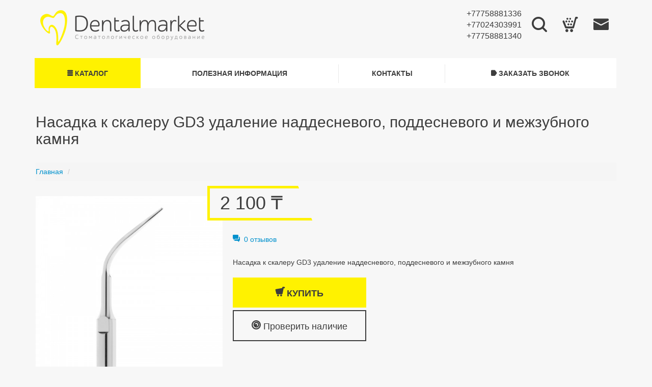

--- FILE ---
content_type: text/html; charset=UTF-8
request_url: https://dentalmarket.kz/product/798
body_size: 6475
content:
<!DOCTYPE html>
<html lang="ru">
<head>
    <meta charset="utf-8">
<meta http-equiv="X-UA-Compatible" content="IE=edge">
<meta name="viewport" content="width=device-width, initial-scale=1">

<title>Насадка к скалеру GD3 удаление наддесневого, поддесневого и межзубного камня</title>
<meta name="description" content="Насадка к скалеру GD3 удаление наддесневого, поддесневого и межзубного камня">

<meta property="og:title" content="Насадка к скалеру GD3 удаление наддесневого, поддесневого и межзубного камня"/>
<meta property="og:description" content="Насадка к скалеру GD3 удаление наддесневого, поддесневого и межзубного камня"/>
<meta property="og:image" content="https://dentalmarket.kz/products/798/thumb3434746872017715200Насадка к скалеру GD3 удаление наддесневого, поддесневого и межзубного камня, GD3.jpg"/>
<meta property="og:url" content="https://dentalmarket.kz/product/798"/>
<meta property="og:type" content="website"/>    
    <!-- Yandex.Metrika counter -->
    <script type="text/javascript" >
       (function(m,e,t,r,i,k,a){m[i]=m[i]||function(){(m[i].a=m[i].a||[]).push(arguments)};
       m[i].l=1*new Date();
       for (var j = 0; j < document.scripts.length; j++) {if (document.scripts[j].src === r) { return; }}
       k=e.createElement(t),a=e.getElementsByTagName(t)[0],k.async=1,k.src=r,a.parentNode.insertBefore(k,a)})
       (window, document, "script", "https://mc.yandex.ru/metrika/tag.js", "ym");

       ym(106159842, "init", {
            clickmap:true,
            trackLinks:true,
            accurateTrackBounce:true,
            webvisor:true,
            ecommerce:"dataLayer"
       });
    </script>
    <noscript><div><img src="https://mc.yandex.ru/watch/106159842" style="position:absolute; left:-9999px;" alt="" /></div></noscript>
    <!-- /Yandex.Metrika counter -->
    
    <!-- Google Tag Manager -->
    <script>
    (function(w,d,s,l,i){w[l]=w[l]||[];w[l].push({'gtm.start':
    new Date().getTime(),event:'gtm.js'});var f=d.getElementsByTagName(s)[0],
    j=d.createElement(s),dl=l!='dataLayer'?'&l='+l:'';j.async=true;j.src=
    'https://www.googletagmanager.com/gtm.js?id=GTM-MTLXDVSL'+dl;f.parentNode.insertBefore(j,f);
    })(window,document,'script','dataLayer','GTM-MTLXDVSL');
    </script>
    <!-- End Google Tag Manager -->
    
    <link href="/output/app.css" rel="stylesheet">
	<style>
body {
    background: #f7f7f7 !important;
}
		/* Скрываем капчу в модальном окне поиска */
.search-modal .g-recaptcha {
    display: none !important;
}
</style>
    <!-- HTML5 shim and Respond.js for IE8 support of HTML5 elements and media queries -->
    <!-- WARNING: Respond.js doesn't work if you view the page via file:// -->
    <!--[if lt IE 9]>
        <script src="https://oss.maxcdn.com/html5shiv/3.7.2/html5shiv.min.js"></script>
        <script src="https://oss.maxcdn.com/respond/1.4.2/respond.min.js"></script>
    <![endif]-->
</head>
<!-- Google reCAPTCHA JS -->
<script src="https://www.google.com/recaptcha/api.js" async defer></script>
<body>
    <!-- Google Tag Manager (noscript) -->
    <noscript><iframe src="https://www.googletagmanager.com/ns.html?id=GTM-MTLXDVSL"
    height="0" width="0" style="display:none;visibility:hidden"></iframe></noscript>
    <!-- End Google Tag Manager (noscript) -->
    <div class="container">
        <div class="header">
    <div class="row">
        <div class="col-md-5 col-sm-6">
            <a href="https://dentalmarket.kz" class="header-logo">
                <img src="/img/front/nav-logotype.png" class="img-responsive"
                     alt="Стомотологическое оборудование DentalMarket.kz"
                     title="Стомотологическое оборудование DentalMarket.kz">
            </a>
        </div>
        <div class="col-md-7 col-sm-6 clearfix">
            <ul class="collection-items">
                <li class="phone-pane">
                    <div class="number"><a href="tel:+77758881336">+77758881336</a>
<a href="tel:+77024303991">+77024303991</a>
<a href="tel:+77758881340">+77758881340</a>
<a href="tel:"></a></div>
                </li>
                <li title="Поиск" data-toggle="tooltip" data-placement="bottom" class="hidden-xs">
                    <a data-toggle="modal" data-target=".search-modal"
                       href="#" rel="nofollow" class="btn-icon">
                        <i class="icon-search"></i>
                    </a>
                </li>
                <li data-toggle="tooltip" data-placement="bottom" title="Корзина" class="hidden-xs">
                    <a href="https://dentalmarket.kz/cart"
                       id="cart-btn" class="btn-icon" rel="nofollow" >
                        <i class="icon-shoppingcartalt"></i>
                                                <span class="btn-icon-badget" style="display:none;" data-counter="cart">0</span>
                                            </a>
                </li>
                <li data-toggle="tooltip" data-placement="bottom" title="Электронная почта" class="hidden-xs">
                    <a href="mailto:dentalmarketkz@yandex.kz" class="btn-icon">
                        <i class="icon-emailalt"></i>
                    </a>
                </li>
            </ul>
        </div>
            </div>
</div>        <nav class="navbar navbar-default">

    <!--
    <div class="navbar-brand visible-xs">
        <ul class="list-inline country-selector pull-left">
            <li>Страна:</li>
            <li><a href="?country=kz" class="active">Казахстан</a></li>
            <li><a href="?country=ru" >Россия</a></li>
        </ul>
    </div>
    -->

    <div class="navbar-header">
        <ul class="collection-items pull-left visible-xs">
            <li title="Поиск" data-toggle="tooltip" data-placement="bottom">
                <a data-toggle="modal" data-target=".search-modal"
                   href="#" rel="nofollow" class="btn-icon">
                    <i class="icon-search"></i>
                </a>
            </li>
            <li data-toggle="tooltip" data-placement="bottom" title="Корзина">
                <a href="https://dentalmarket.kz/cart"
                   id="cart-btn" class="btn-icon" rel="nofollow" >
                    <i class="icon-shoppingcartalt"></i>
                                            <span class="btn-icon-badget" style="display:none;" data-counter="cart">0</span>
                                    </a>
            </li>
            <li data-toggle="tooltip" data-placement="bottom" title="Электронная почта">
                <a href="mailto:dentalmarketkz@yandex.kz" class="btn-icon">
                    <i class="icon-emailalt"></i>
                </a>
            </li>
        </ul>

        <button type="button" class="navbar-toggle" data-toggle="collapse" data-target="#top-navbar">
            <span class="icon-bar"></span>
            <span class="icon-bar"></span>
            <span class="icon-bar"></span>
        </button>
    </div>

    <div class="collapse navbar-collapse" id="top-navbar">
        <ul class="nav navbar-nav navbar-justify">
            <li class="dropdown active">
                <a href="#" class="dropdown-toggle text-uppercase" data-toggle="dropdown">
                    <i class="icon-menu"></i>
                    Каталог                </a>
                <ul class="dropdown-menu">
                                            <li>
        <a href="https://dentalmarket.kz/catalog/58">Акции и спецпредложения</a>
    </li>
                                            <li class="visible-xs">
        <a href="https://dentalmarket.kz/catalog/26">Стоматологические установки</a>
    </li>
    <li class="dropdown dropdown-submenu hidden-xs">
        <a href="#" class="dropdown-toggle" data-toggle="dropdown">Стоматологические установки</a>
        <ul class="dropdown-menu">
                            <li>
        <a href="https://dentalmarket.kz/catalog/31">COMFORT  (Гарантия 3 года)</a>
    </li>
                            <li>
        <a href="https://dentalmarket.kz/catalog/56">Mercury (10 лет на рынке Казахстана)</a>
    </li>
                            <li>
        <a href="https://dentalmarket.kz/catalog/98">Стулья</a>
    </li>
                    </ul>
    </li>
                                            <li class="visible-xs">
        <a href="https://dentalmarket.kz/catalog/110">Оборудование DTE</a>
    </li>
    <li class="dropdown dropdown-submenu hidden-xs">
        <a href="#" class="dropdown-toggle" data-toggle="dropdown">Оборудование DTE</a>
        <ul class="dropdown-menu">
                            <li class="visible-xs">
        <a href="https://dentalmarket.kz/catalog/119">Эндомотор</a>
    </li>
    <li class="dropdown dropdown-submenu hidden-xs">
        <a href="#" class="dropdown-toggle" data-toggle="dropdown">Эндомотор</a>
        <ul class="dropdown-menu">
                            <li>
        <a href="https://dentalmarket.kz/catalog/124">DTE Endo Radar</a>
    </li>
                            <li>
        <a href="https://dentalmarket.kz/catalog/122">Эндо-файлы</a>
    </li>
                    </ul>
    </li>
                            <li>
        <a href="https://dentalmarket.kz/catalog/118">Апекслокатор</a>
    </li>
                            <li class="visible-xs">
        <a href="https://dentalmarket.kz/catalog/114">Пьезохирургические аппараты </a>
    </li>
    <li class="dropdown dropdown-submenu hidden-xs">
        <a href="#" class="dropdown-toggle" data-toggle="dropdown">Пьезохирургические аппараты </a>
        <ul class="dropdown-menu">
                            <li>
        <a href="https://dentalmarket.kz/catalog/116">Насадки на Физиодиспенсер DS II LED</a>
    </li>
                            <li>
        <a href="https://dentalmarket.kz/catalog/115">Пьезоаппарат </a>
    </li>
                    </ul>
    </li>
                            <li class="visible-xs">
        <a href="https://dentalmarket.kz/catalog/113">Скелеры автономные</a>
    </li>
    <li class="dropdown dropdown-submenu hidden-xs">
        <a href="#" class="dropdown-toggle" data-toggle="dropdown">Скелеры автономные</a>
        <ul class="dropdown-menu">
                            <li>
        <a href="https://dentalmarket.kz/catalog/125">Насадки на скелер</a>
    </li>
                            <li>
        <a href="https://dentalmarket.kz/catalog/121">Наконечники для скелера </a>
    </li>
                            <li>
        <a href="https://dentalmarket.kz/catalog/120">Скелеры </a>
    </li>
                    </ul>
    </li>
                            <li>
        <a href="https://dentalmarket.kz/catalog/112">Лампы полимеризационные</a>
    </li>
                    </ul>
    </li>
                                            <li>
        <a href="https://dentalmarket.kz/catalog/57">Стоматологические помпы</a>
    </li>
                                            <li class="visible-xs">
        <a href="https://dentalmarket.kz/catalog/103">Рентгенодиагностика</a>
    </li>
    <li class="dropdown dropdown-submenu hidden-xs">
        <a href="#" class="dropdown-toggle" data-toggle="dropdown">Рентгенодиагностика</a>
        <ul class="dropdown-menu">
                            <li>
        <a href="https://dentalmarket.kz/catalog/130">Томографы</a>
    </li>
                            <li>
        <a href="https://dentalmarket.kz/catalog/133">Рентгены аппараты</a>
    </li>
                            <li>
        <a href="https://dentalmarket.kz/catalog/131">Радиовизиографы</a>
    </li>
                            <li>
        <a href="https://dentalmarket.kz/catalog/134">Расходные материалы</a>
    </li>
                    </ul>
    </li>
                                            <li>
        <a href="https://dentalmarket.kz/catalog/128">Аппараты Air -Flow</a>
    </li>
                                            <li>
        <a href="https://dentalmarket.kz/catalog/102">Костный материал </a>
    </li>
                                            <li class="visible-xs">
        <a href="https://dentalmarket.kz/catalog/25">Автоклавы и стерилизаторы</a>
    </li>
    <li class="dropdown dropdown-submenu hidden-xs">
        <a href="#" class="dropdown-toggle" data-toggle="dropdown">Автоклавы и стерилизаторы</a>
        <ul class="dropdown-menu">
                            <li>
        <a href="https://dentalmarket.kz/catalog/136">Комплекты стерилизации</a>
    </li>
                            <li>
        <a href="https://dentalmarket.kz/catalog/135">Автоклавы и стерилизаторы </a>
    </li>
                    </ul>
    </li>
                                            <li>
        <a href="https://dentalmarket.kz/catalog/101">Vector Paro</a>
    </li>
                                            <li>
        <a href="https://dentalmarket.kz/catalog/24">Упаковка и уход за оборудованием</a>
    </li>
                                            <li>
        <a href="https://dentalmarket.kz/catalog/100">Б/У Стоматологические установки </a>
    </li>
                                            <li>
        <a href="https://dentalmarket.kz/catalog/23">Стоматологические компрессоры</a>
    </li>
                                            <li>
        <a href="https://dentalmarket.kz/catalog/99">Гигиена</a>
    </li>
                                            <li class="visible-xs">
        <a href="https://dentalmarket.kz/catalog/22">Стоматологические наконечники</a>
    </li>
    <li class="dropdown dropdown-submenu hidden-xs">
        <a href="#" class="dropdown-toggle" data-toggle="dropdown">Стоматологические наконечники</a>
        <ul class="dropdown-menu">
                            <li>
        <a href="https://dentalmarket.kz/catalog/34">Турбинные наконечники Mercury Black</a>
    </li>
                            <li>
        <a href="https://dentalmarket.kz/catalog/96">Прямые наконечники </a>
    </li>
                    </ul>
    </li>
                                            <li>
        <a href="https://dentalmarket.kz/catalog/91">Электромоторы стоматологические</a>
    </li>
                                            <li>
        <a href="https://dentalmarket.kz/catalog/11">Материалы и инструменты для ортопедии</a>
    </li>
                                            <li>
        <a href="https://dentalmarket.kz/catalog/85">Стоматологические материалы</a>
    </li>
                                            <li>
        <a href="https://dentalmarket.kz/catalog/18">Лампы стоматологические полимеризационные</a>
    </li>
                                            <li>
        <a href="https://dentalmarket.kz/catalog/84">Стоматологические расходные материалы</a>
    </li>
                                            <li>
        <a href="https://dentalmarket.kz/catalog/17">Камеры интраоральные</a>
    </li>
                                            <li>
        <a href="https://dentalmarket.kz/catalog/83">Средства защиты персонала</a>
    </li>
                                            <li>
        <a href="https://dentalmarket.kz/catalog/15">Ирригаторы</a>
    </li>
                                            <li>
        <a href="https://dentalmarket.kz/catalog/82">Эндодонтия</a>
    </li>
                                            <li class="visible-xs">
        <a href="https://dentalmarket.kz/catalog/20">Скейлеры </a>
    </li>
    <li class="dropdown dropdown-submenu hidden-xs">
        <a href="#" class="dropdown-toggle" data-toggle="dropdown">Скейлеры </a>
        <ul class="dropdown-menu">
                            <li class="visible-xs">
        <a href="https://dentalmarket.kz/catalog/44">Скейлеры</a>
    </li>
    <li class="dropdown dropdown-submenu hidden-xs">
        <a href="#" class="dropdown-toggle" data-toggle="dropdown">Скейлеры</a>
        <ul class="dropdown-menu">
                            <li>
        <a href="https://dentalmarket.kz/catalog/47">Встраиваемые скейлеры</a>
    </li>
                    </ul>
    </li>
                    </ul>
    </li>
                                            <li class="visible-xs">
        <a href="https://dentalmarket.kz/catalog/71">Имплантаты</a>
    </li>
    <li class="dropdown dropdown-submenu hidden-xs">
        <a href="#" class="dropdown-toggle" data-toggle="dropdown">Имплантаты</a>
        <ul class="dropdown-menu">
                            <li class="visible-xs">
        <a href="https://dentalmarket.kz/catalog/73">Имплантаты Straumann</a>
    </li>
    <li class="dropdown dropdown-submenu hidden-xs">
        <a href="#" class="dropdown-toggle" data-toggle="dropdown">Имплантаты Straumann</a>
        <ul class="dropdown-menu">
                            <li>
        <a href="https://dentalmarket.kz/catalog/77">BLX</a>
    </li>
                            <li>
        <a href="https://dentalmarket.kz/catalog/76">Bone Level Tapered (BLT)</a>
    </li>
                            <li>
        <a href="https://dentalmarket.kz/catalog/75">Tissue Level</a>
    </li>
                    </ul>
    </li>
                            <li>
        <a href="https://dentalmarket.kz/catalog/72">Имплантаты Neodent</a>
    </li>
                    </ul>
    </li>
                                            <li>
        <a href="https://dentalmarket.kz/catalog/70">Шовный материал</a>
    </li>
                                            <li class="visible-xs">
        <a href="https://dentalmarket.kz/catalog/66">Инструменты</a>
    </li>
    <li class="dropdown dropdown-submenu hidden-xs">
        <a href="#" class="dropdown-toggle" data-toggle="dropdown">Инструменты</a>
        <ul class="dropdown-menu">
                            <li>
        <a href="https://dentalmarket.kz/catalog/126">Инструменты </a>
    </li>
                            <li>
        <a href="https://dentalmarket.kz/catalog/109">Инструменты, Nopa</a>
    </li>
                            <li>
        <a href="https://dentalmarket.kz/catalog/69">Боры</a>
    </li>
                            <li>
        <a href="https://dentalmarket.kz/catalog/67">Инструменты LM</a>
    </li>
                    </ul>
    </li>
                                            <li class="visible-xs">
        <a href="https://dentalmarket.kz/catalog/63">Зуботехнические материалы и инструменты</a>
    </li>
    <li class="dropdown dropdown-submenu hidden-xs">
        <a href="#" class="dropdown-toggle" data-toggle="dropdown">Зуботехнические материалы и инструменты</a>
        <ul class="dropdown-menu">
                            <li>
        <a href="https://dentalmarket.kz/catalog/93">Зуботехнические инструменты</a>
    </li>
                            <li>
        <a href="https://dentalmarket.kz/catalog/89">Зуботехнические гипсы</a>
    </li>
                            <li>
        <a href="https://dentalmarket.kz/catalog/88">Слепочные ложки</a>
    </li>
                            <li>
        <a href="https://dentalmarket.kz/catalog/87">Пластмасса</a>
    </li>
                            <li>
        <a href="https://dentalmarket.kz/catalog/81">Пасты полировочные</a>
    </li>
                            <li>
        <a href="https://dentalmarket.kz/catalog/80">Воск зуботехнический</a>
    </li>
                            <li>
        <a href="https://dentalmarket.kz/catalog/79">Диски зуботехнические</a>
    </li>
                            <li>
        <a href="https://dentalmarket.kz/catalog/78">Кисточки зуботехнические</a>
    </li>
                            <li>
        <a href="https://dentalmarket.kz/catalog/65">Зуботехнические сплавы</a>
    </li>
                            <li>
        <a href="https://dentalmarket.kz/catalog/64">Паковочные массы</a>
    </li>
                    </ul>
    </li>
                                            <li class="visible-xs">
        <a href="https://dentalmarket.kz/catalog/61">Материалы и инструменты для терапии</a>
    </li>
    <li class="dropdown dropdown-submenu hidden-xs">
        <a href="#" class="dropdown-toggle" data-toggle="dropdown">Материалы и инструменты для терапии</a>
        <ul class="dropdown-menu">
                            <li>
        <a href="https://dentalmarket.kz/catalog/92">Материалы для терапии</a>
    </li>
                            <li>
        <a href="https://dentalmarket.kz/catalog/62">Пломбировочные материалы</a>
    </li>
                    </ul>
    </li>
                                            <li>
        <a href="https://dentalmarket.kz/catalog/127">Дезинфицирующие средства</a>
    </li>
                                    </ul>
            </li>
                                    <li>
                <a href="https://dentalmarket.kz/pages/category/2" class="text-uppercase">
                    Полезная информация                </a>
            </li>
                                    <li>
                <a href="https://dentalmarket.kz/pages/kontakty" class="text-uppercase">
                    Контакты                </a>
            </li>
                        <li>
                <a data-toggle="modal" data-target=".callback-modal" href="#" rel="nofollow" class="text-uppercase">
                    <i class="icon-fatarrowright"></i>
                    Заказать звонок                </a>
            </li>
        </ul>
    </div>
</nav>    </div>
        <div class="container">
    <div class="page">
        <h1 class="page-header">Насадка к скалеру GD3 удаление наддесневого, поддесневого и межзубного камня</h1>

        <ol class="breadcrumb">
		                            <li itemscope itemtype="http://data-vocabulary.org/Breadcrumb"
                    itemref="breadcrumb-1">
                    <a href="https://dentalmarket.kz" itemprop="url">
                        <span itemprop="title">Главная</span>
                    </a>
                </li>
					            				<li class="active" itemprop="child" itemscope itemtype="http://data-vocabulary.org/Breadcrumb"
                    id="breadcrumb-1">
                    <a href="https://dentalmarket.kz/product/798" itemprop="url">
                        <span itemprop="title"></span>
                    </a>
                </li>
						</ol>


        <div class="product-block-detail-view" itemscope itemtype="http://schema.org/Product">
            <meta itemprop="name" content="Насадка к скалеру GD3 удаление наддесневого, поддесневого и межзубного камня">

            <div class="row">
                
                <div class="col-md-4 col-sm-8">
                                            <a data-toggle="lightbox" data-gallery="show-detail"
                           href="/products/798/3434746872017715200Насадка к скалеру GD3 удаление наддесневого, поддесневого и межзубного камня, GD3.jpg"
                           class="link-photo-main photo-frame"
                           data-title="Насадка к скалеру GD3 удаление наддесневого, поддесневого и межзубного камня">
                            <img src="/products/798/thumb3434746872017715200Насадка к скалеру GD3 удаление наддесневого, поддесневого и межзубного камня, GD3.jpg" alt="Насадка к скалеру GD3 удаление наддесневого, поддесневого и межзубного камня" itemprop="image"/>
                        </a>
                                    </div>

                <div class="col-md-7 col-sm-4">
                                        <div class="price-detail">
                        <ul class="list-inline" itemprop="offers" itemscope itemtype="http://schema.org/Offer">
                            <li>
                                <div class="price-main">
                                                                            2 100 ₸
                                                                    </div>
                                                                    <meta itemprop="price" content="2100">
                                                                <meta itemprop="priceCurrency" content="KZT">
                                                                    <link itemprop="availability" href="http://schema.org/InStock">
                                                            </li>
                                                    </ul>
                    </div>

                    <div class="review-count">
                        <a href="https://dentalmarket.kz/product/798?tab=reviews">
                            <i class="icon-forumsalt"></i>&nbsp;
                            0 отзывов                        </a>
                    </div>

                                        <div class="product-description" itemprop="description">
                        Насадка к скалеру GD3 удаление наддесневого, поддесневого и межзубного камня
                    </div>
                    
                    
                                            
                                                <div class="action-bar">
                            <div class="row">
                                <div class="col-md-5">
                                    <a href="https://dentalmarket.kz/cart/inc/798"
                                       class="btn btn-block btn-action text-transform-uppercase btn-lg"
                                       data-gtm="buy-button"
                                       data-product-id="798"
                                       data-product-name="Насадка к скалеру GD3 удаление наддесневого, поддесневого и межзубного камня"
                                       data-product-price="2100"
                                       data-product-currency="KZT">
                                        <i class="icon-shopping-cart"></i> Купить                                    </a>

                                                                        <button class="btn btn-block btn-bordered text-transform-uppercase btn-lg"
                                            data-toggle="modal" data-target=".callback-product-modal"
                                            type="button" rel="nofollow"
                                            data-gtm="check-availability"
                                            data-product-id="798"
                                            data-product-name="Насадка к скалеру GD3 удаление наддесневого, поддесневого и межзубного камня">
                                        <i class="icon-target"></i> Проверить наличие                                    </button>
                                </div>
                            </div>
                        </div>

                        <!-- ==== Модалка "Проверить наличие" (как было) ==== -->
                        <div class="modal callback-product-modal">
                            <div class="modal-dialog modal-sm">
                                <div class="modal-content">
                                    <div class="modal-header">
                                        <button type="button" class="close" data-dismiss="modal" aria-label="Close"><span aria-hidden="true">&times;</span></button>
                                        <h3 class="text-success">Проверить наличие</h3>
                                    </div>
                                    <div class="modal-body">
                                        <form method="POST" action="https://dentalmarket.kz/callme" accept-charset="UTF-8" class="form form-callme"><input name="_token" type="hidden" value="Xj2klyOYqFyHaNouJtPqMPthsB1PDZlZ9fTv1nut">
                                            <input type="hidden" name="_token" value="Xj2klyOYqFyHaNouJtPqMPthsB1PDZlZ9fTv1nut">
                                            <div class="form-group">
                                                <input class="form-control" placeholder="Ваше имя" required="required" name="name" type="text">
                                            </div>
                                            <div class="form-group">
                                                <input class="form-control" placeholder="Ваш телефон" required="required" name="phone" type="text">
                                            </div>
                                            <div class="form-group">
                                                <input class="form-control" placeholder="Ваша эл. почта" required="required" name="email" type="text">
                                            </div>
                                                                                        <input name="text" type="hidden" value="Проверить наличие: Насадка к скалеру GD3 удаление наддесневого, поддесневого и межзубного камня &mdash; https://dentalmarket.kz/product/798">
                                            <input name="form_location" type="hidden" value="modal">
                                            <input name="source_title" type="hidden" value="Насадка к скалеру GD3 удаление наддесневого, поддесневого и межзубного камня">
                                            <input name="source_url" type="hidden" value="https://dentalmarket.kz/product/798">
                                            <input name="source_action" type="hidden" value="availability">
                                            <input name="source_product_id" type="hidden" value="798">
                                            <div class="form-group">
                                                <input class="text-uppercase btn btn-primary btn-block" type="submit" value="Заказать звонок">
                                            </div>
                                        </form>
                                    </div>
                                </div>
                            </div>
                        </div>
                                    </div>

                            </div>

            <div class="col-md-12">
                <div class="content-pane" id="tab">
                    <ul class="nav nav-tabs">
                        <li class="text-uppercase active">
                            <a href="https://dentalmarket.kz/product/798?tab=description#tab">
                                Описание товара                            </a>
                        </li>
                                                <li class="text-uppercase ">
                            <a href="https://dentalmarket.kz/product/798?tab=reviews#tab">
                                Отзывы                            </a>
                        </li>
                    </ul>

                                        <div class="content" itemprop="description">
                                                
                    </div>
                                    </div>
            </div>
        </div>
    </div>
</div>
    <div class="footer-pane" id="footer-pane">
    <div class="container">
        <div class="row">
            <div class="col-md-3 col-sm-6">
                <h3 class="text-uppercase text-normal">Контакты</h3>
                                <div class="contact">
                    <h5>Адрес:</h5>
                    Республика Казахстан,<br />
г. Павлодар, ул.Циолковского, 29, офис 5
                </div>
                                                <div class="contact">
                    <h5>Телефон:</h5>

                    <a href="tel:+77758881336">+77758881336</a>
<a href="tel:+77024303991">+77024303991</a>
<a href="tel:+77758881340">+77758881340</a>
<a href="tel:"></a><br/>
                    
                </div>
                                <div class="contact">
                    <h5>E-mail:</h5>

                    <a href="mailto:dentalmarketkz@yandex.kz">dentalmarketkz@yandex.kz</a><br/>
                </div>
            </div>
            <div class="col-md-3 col-sm-6">
                <h3 class="text-uppercase text-normal">Информация</h3>
                <ul class="list-unstyled">
                                        <li>
                        <a href="https://dentalmarket.kz/pages/dostavka-i-oplata">
                            Доставка и оплата
                        </a>
                    </li>
                                    </ul>
            </div>
            <div class="separator"></div>
            <div class="col-md-3 col-sm-6">
                <h3 class="text-uppercase text-normal">Покупателям</h3>
                <ul class="list-unstyled">
                                    </ul>
            </div>
            <div class="col-md-3 col-sm-6" id="contact-form">
                <h3 class="text-uppercase text-normal"><a href="tel:+77758881336">+77758881336</a>
<a href="tel:+77024303991">+77024303991</a>
<a href="tel:+77758881340">+77758881340</a>
<a href="tel:"></a></h3>

                <form method="POST" action="https://dentalmarket.kz/callme" accept-charset="UTF-8" class="form form-callme"><input name="_token" type="hidden" value="Xj2klyOYqFyHaNouJtPqMPthsB1PDZlZ9fTv1nut">
                    <h4>Оставьте заявку</h4>
                    <h5>и мы Вам перезвоним</h5>

                    <div class="form-group">
                        <input class="form-control" placeholder="Ваше имя" required="required" name="name" type="text">
                    </div>
                    <div class="form-group">
                        <input class="form-control" placeholder="Ваше телефон" required]="required]" name="phone" type="text">
                    </div>
                    <div class="form-group">
                        <input class="form-control" placeholder="Ваша эл. почта" required]="required]" name="email" type="text">
                    </div>
                    <div class="form-group">
                        <input class="text-uppercase btn btn-default btn-block" type="submit" value="Заказать звонок">
                    </div>
                </form>
            </div>
            <div class="separator"></div>
            <div class="col-md-12 col-sm-12">
                <div class="copyright">
                    &copy; Dentalmarket - Стоматологическое оборудование в Казахстане. Импорт стоматологического оборудования из Китая и России, 2026
                </div>
            </div>

            <div class="modal callback-modal">
                <div class="modal-dialog modal-sm">
                    <div class="modal-content">
                        <div class="modal-header">
                            <button type="button" class="close" data-dismiss="modal" aria-label="Close"><span aria-hidden="true">&times;</span></button>
                            <h3 class="text-success">Оставьте заявку</h3>
                            <h4 class="text-success">и мы Вам перезвоним</h4>
                            </form>
                        </div>
                        <div class="modal-body">
                            <form method="POST" action="https://dentalmarket.kz/callme" accept-charset="UTF-8" class="form"><input name="_token" type="hidden" value="Xj2klyOYqFyHaNouJtPqMPthsB1PDZlZ9fTv1nut">
                            <div class="form-group">
                                <input class="form-control" placeholder="Ваше имя" required="required" name="name" type="text">
                            </div>
                            <div class="form-group">
                                <input class="form-control" placeholder="Ваше телефон" required]="required]" name="phone" type="text">
                            </div>
                            <div class="form-group">
                                <input class="form-control" placeholder="Ваша эл. почта" required]="required]" name="email" type="text">
                            </div>
                            <div class="form-group">
                                <input class="text-uppercase btn btn-primary btn-block" type="submit" value="Заказать звонок">
                            </div>
                            </form>
                        </div>
                    </div><!-- /.modal-content -->
                </div><!-- /.modal-dialog -->
            </div><!-- /.modal -->
        </div>
    </div>
</div>    <div class="modal search-modal">
    <div class="modal-dialog modal-lg">
        <div class="modal-content">
            <div class="modal-header">
                <button type="button" class="close" data-dismiss="modal" aria-label="Close"><span aria-hidden="true">&times;</span></button>
                <form method="GET" action="https://dentalmarket.kz/product/search" accept-charset="UTF-8" class="search-form-new">
                    <div class="form-group">
                        <input class="form-control" placeholder="Слово для поиска" name="q" type="text">
                    </div>
                    <input class="btn btn-primary" type="submit" value="Найти">
                </form>
            </div>
            <div class="modal-body">
                <div class="collection-holder">
                    <p>Начните поиск, чтобы увидеть результат&hellip;</p>
                </div>
            </div>
            <div class="modal-footer">
                <button type="button" class="btn btn-default" data-dismiss="modal">Закрыть</button>
            </div>
        </div><!-- /.modal-content -->
    </div><!-- /.modal-dialog -->
</div><!-- /.modal -->
    
    <!-- Scripts -->
    <script src="/output/app.js"></script>
    <script>
$(function() {
    var $mainPhoto = $(".link-photo-main");

    $(".link-photo").on("click", function() {
        var $photo = $(this);
        $mainPhoto.prop("href", $photo.prop("href"))
                  .find("img").prop("src", $photo.data("href"));

        $(".link-photo.active").attr("data-toggle", "lightbox")
                               .removeClass("active");

        $photo.addClass("active");
        $photo.attr("data-toggle", "");
        return false;
    });

    $(document).delegate('*[data-toggle="lightbox"]', 'click', function(e) {
        e.preventDefault();
        $(this).ekkoLightbox();
    });

    // GTM: событие при отправке формы callme (модалка)
    $(document).on('submit', '.callback-product-modal form', function() {
        var btn = $('button[data-gtm="check-availability"]');
        var productName = btn.data('product-name');
        var productId   = btn.data('product-id');
        if (typeof dataLayer !== 'undefined') {
            dataLayer.push({
                event: 'callme_form_submit',
                form_location: 'modal',
                product_id: productId || '',
                product_name: productName || ''
            });
        }
    });

    // Яндекс.Метрика - событие "Начал оформление заказа" (цель №4)
    $('a[data-gtm="buy-button"]').on('click', function() {
        if (typeof ym !== 'undefined') {
            ym(106159842, 'reachGoal', 'start_checkout');
            console.log('Метрика: Цель start_checkout отправлена');
        }
    });
});
</script>
    <!-- BEGIN cloudim code -->
<script type="text/javascript" charset="utf-8">
document.write(unescape("%3Cdiv id='cloudim_widget'%3E%3Cscript src='//static.cloudim.ru/js/chat.js' type='text/javascript'%3E%3C/script%3E%3C/div%3E"))
</script>
<!-- END cloudim -->
</body>
</html>

--- FILE ---
content_type: text/css
request_url: https://dentalmarket.kz/output/app.css
body_size: 33799
content:
@font-face{font-family:WebHostingHub-Glyphs;src:url(../fonts/webhostinghub-glyphs.eot);src:url(../fonts/webhostinghub-glyphs.eot?#iefix) format("embedded-opentype"),url(../fonts/webhostinghub-glyphs.ttf) format("truetype");font-weight:400;font-style:normal;-moz-font-feature-settings:"calt=0,liga=0"}[class*=" icon-"],[class^=icon-]{font-family:WebHostingHub-Glyphs;background:none;width:auto;height:auto;font-style:normal}.icon-aaabattery:before{content:"\f413"}.icon-abacus:before{content:"\f261"}.icon-accountfilter:before{content:"\f05e"}.icon-acsource:before{content:"\f3ea"}.icon-addfriend:before{content:"\f3da"}.icon-address:before{content:"\f08f"}.icon-addshape:before{content:"\f1fd"}.icon-addtocart:before{content:"\f394"}.icon-addtolist:before{content:"\f2ac"}.icon-adjust:before{content:"\f484"}.icon-adobe:before{content:"\f1c9"}.icon-ads-bilboard:before{content:"\f082"}.icon-affiliate:before{content:"\f01e"}.icon-ajax:before{content:"\f06f"}.icon-alarm:before{content:"\f233"}.icon-alarmalt:before{content:"\f23d"}.icon-album-cover:before{content:"\f19f"}.icon-alertalt:before{content:"\f2b4"}.icon-alertpay:before{content:"\f269"}.icon-algorhythm:before{content:"\f0b8"}.icon-alienship:before{content:"\f41f"}.icon-alienware:before{content:"\f3be"}.icon-align-center:before{content:"\f1d9"}.icon-align-justify:before{content:"\f1da"}.icon-align-left:before{content:"\f1d7"}.icon-align-right:before{content:"\f1d8"}.icon-alignbottomedge:before{content:"\f1d3"}.icon-alignhorizontalcenter:before{content:"\f1d2"}.icon-alignleftedge:before{content:"\f1d6"}.icon-alignrightedge:before{content:"\f1d5"}.icon-aligntopedge:before{content:"\f1d4"}.icon-alignverticalcenter:before{content:"\f1d1"}.icon-amd:before{content:"\f020"}.icon-analogdown:before{content:"\f2cb"}.icon-analogleft:before{content:"\f2c8"}.icon-analogright:before{content:"\f2c9"}.icon-analogup:before{content:"\f2ca"}.icon-analytics-piechart:before{content:"\f000"}.icon-analyticsalt-piechartalt:before{content:"\f001"}.icon-anchor-port:before{content:"\f21d"}.icon-android:before{content:"\f12a"}.icon-angrybirds:before{content:"\f3c1"}.icon-antenna:before{content:"\f3ec"}.icon-apache-feather:before{content:"\f056"}.icon-aperture:before{content:"\f356"}.icon-appointment-agenda:before{content:"\f26c"}.icon-archive:before{content:"\f171"}.icon-arrow-down:before{content:"\f2fe"}.icon-arrow-left:before{content:"\f305"}.icon-arrow-right:before{content:"\f304"}.icon-arrow-up:before{content:"\f301"}.icon-asterisk:before{content:"\f317"}.icon-asteriskalt:before{content:"\002a"}.icon-at:before{content:"\40"}.icon-atari:before{content:"\f3b9"}.icon-authentication-keyalt:before{content:"\f051"}.icon-automobile-car:before{content:"\f239"}.icon-autorespond:before{content:"\f08e"}.icon-avatar:before{content:"\f15a"}.icon-avataralt:before{content:"\f161"}.icon-avengers:before{content:"\f342"}.icon-awstats:before{content:"\f04c"}.icon-axe:before{content:"\f2ef"}.icon-backup-vault:before{content:"\f004"}.icon-backupalt-vaultalt:before{content:"\f005"}.icon-backupwizard:before{content:"\f05f"}.icon-backward:before{content:"\f183"}.icon-bag:before{content:"\f234"}.icon-baloon:before{content:"\f405"}.icon-ban-circle:before{content:"\f313"}.icon-banana:before{content:"\f3f4"}.icon-bandwidth:before{content:"\f006"}.icon-bank:before{content:"\f262"}.icon-barchart:before{content:"\f02f"}.icon-barchartalt:before{content:"\f07d"}.icon-barcode:before{content:"\f276"}.icon-basecamp:before{content:"\f160"}.icon-basketball:before{content:"\f2e9"}.icon-bat:before{content:"\f3d3"}.icon-batman:before{content:"\f348"}.icon-batteryaltcharging:before{content:"\f104"}.icon-batteryaltfull:before{content:"\f101"}.icon-batteryaltsixty:before{content:"\f102"}.icon-batteryaltthird:before{content:"\f103"}.icon-batterycharged:before{content:"\f0f4"}.icon-batterycharging:before{content:"\f0f3"}.icon-batteryeighty:before{content:"\f0f9"}.icon-batteryempty:before{content:"\f0f5"}.icon-batteryforty:before{content:"\f0f7"}.icon-batteryfull:before{content:"\f0fa"}.icon-batterysixty:before{content:"\f0f8"}.icon-batterytwenty:before{content:"\f0f6"}.icon-bed:before{content:"\f2b9"}.icon-beer:before{content:"\f244"}.icon-bell:before{content:"\2407"}.icon-bigger:before{content:"\f30a"}.icon-bill:before{content:"\f278"}.icon-binary:before{content:"\f087"}.icon-binoculars-searchalt:before{content:"\f2a0"}.icon-birdhouse:before{content:"\f390"}.icon-birthday:before{content:"\f36b"}.icon-bishop:before{content:"\f2f9"}.icon-blackberry:before{content:"\f421"}.icon-blankstare:before{content:"\f13e"}.icon-blogger-blog:before{content:"\f167"}.icon-bluetooth:before{content:"\f12b"}.icon-bluetoothconnected:before{content:"\f386"}.icon-boardgame:before{content:"\f2d9"}.icon-boat:before{content:"\f21a"}.icon-bold:before{content:"\f1f4"}.icon-bomb:before{content:"\f2dc"}.icon-bone:before{content:"\f35f"}.icon-book:before{content:"\f1ba"}.icon-bookmark:before{content:"\f143"}.icon-boombox:before{content:"\f195"}.icon-bottle:before{content:"\f361"}.icon-bow:before{content:"\f2ee"}.icon-bowling:before{content:"\f2f3"}.icon-bowlingpins:before{content:"\f3d2"}.icon-bowtie:before{content:"\f37f"}.icon-boxtrapper-mousetrap:before{content:"\f046"}.icon-braces:before{content:"\f0b4"}.icon-braille0:before{content:"\f44b"}.icon-braille1:before{content:"\f44c"}.icon-braille2:before{content:"\f44d"}.icon-braille3:before{content:"\f44e"}.icon-braille4:before{content:"\f44f"}.icon-braille5:before{content:"\f450"}.icon-braille6:before{content:"\f451"}.icon-braille7:before{content:"\f452"}.icon-braille8:before{content:"\f453"}.icon-braille9:before{content:"\f454"}.icon-braillea:before{content:"\f431"}.icon-brailleb:before{content:"\f432"}.icon-braillec:before{content:"\f433"}.icon-brailled:before{content:"\f434"}.icon-braillee:before{content:"\f435"}.icon-braillef:before{content:"\f436"}.icon-brailleg:before{content:"\f437"}.icon-brailleh:before{content:"\f438"}.icon-braillei:before{content:"\f439"}.icon-braillej:before{content:"\f43a"}.icon-braillek:before{content:"\f43b"}.icon-braillel:before{content:"\f43c"}.icon-braillem:before{content:"\f43d"}.icon-braillen:before{content:"\f43e"}.icon-brailleo:before{content:"\f43f"}.icon-braillep:before{content:"\f440"}.icon-brailleq:before{content:"\f441"}.icon-brailler:before{content:"\f442"}.icon-brailles:before{content:"\f443"}.icon-braillespace:before{content:"\f455"}.icon-braillet:before{content:"\f444"}.icon-brailleu:before{content:"\f445"}.icon-braillev:before{content:"\f446"}.icon-braillew:before{content:"\f447"}.icon-braillex:before{content:"\f448"}.icon-brailley:before{content:"\f449"}.icon-braillez:before{content:"\f44a"}.icon-brain:before{content:"\f3e3"}.icon-bread:before{content:"\f42f"}.icon-breakable:before{content:"\f41c"}.icon-briefcase:before{content:"\f25e"}.icon-briefcasethree:before{content:"\f25f"}.icon-briefcasetwo:before{content:"\f0a2"}.icon-brightness:before{content:"\f10a"}.icon-brightnessfull:before{content:"\f10b"}.icon-brightnesshalf:before{content:"\f10c"}.icon-broom:before{content:"\f40a"}.icon-browser:before{content:"\f159"}.icon-brush:before{content:"\f1b8"}.icon-bucket:before{content:"\f1b5"}.icon-bug:before{content:"\f0a7"}.icon-bullhorn:before{content:"\f287"}.icon-bus:before{content:"\f241"}.icon-businesscardalt:before{content:"\f137"}.icon-buttona:before{content:"\f2bf"}.icon-buttonb:before{content:"\f2c0"}.icon-buttonx:before{content:"\f2c1"}.icon-buttony:before{content:"\f2c2"}.icon-cactus-desert:before{content:"\f22c"}.icon-calculator:before{content:"\f258"}.icon-calculatoralt:before{content:"\f265"}.icon-calendar:before{content:"\f20f"}.icon-calendaralt-cronjobs:before{content:"\f0a1"}.icon-camera:before{content:"\f19b"}.icon-candle:before{content:"\f29a"}.icon-candy:before{content:"\f42d"}.icon-candycane:before{content:"\f37d"}.icon-cannon:before{content:"\f401"}.icon-canvas:before{content:"\f1c8"}.icon-canvasrulers:before{content:"\f205"}.icon-capacitator:before{content:"\f3e8"}.icon-capslock:before{content:"\21ea"}.icon-captainamerica:before{content:"\f341"}.icon-carrot:before{content:"\f3f2"}.icon-cashregister:before{content:"\f26e"}.icon-cassette:before{content:"\f377"}.icon-cd-dvd:before{content:"\f0cd"}.icon-certificate:before{content:"\f277"}.icon-certificatealt:before{content:"\f058"}.icon-certificatethree:before{content:"\f059"}.icon-cgi:before{content:"\f086"}.icon-cgicenter:before{content:"\f079"}.icon-chair:before{content:"\2441"}.icon-chat:before{content:"\f162"}.icon-check:before{content:"\f310"}.icon-checkboxalt:before{content:"\f311"}.icon-checkin:before{content:"\f223"}.icon-checkinalt:before{content:"\f227"}.icon-chef:before{content:"\f3ce"}.icon-cherry:before{content:"\f35d"}.icon-chevron-down:before{content:"\f48b"}.icon-chevron-left:before{content:"\f489"}.icon-chevron-right:before{content:"\f488"}.icon-chevron-up:before{content:"\f48a"}.icon-chevrons:before{content:"\f0b5"}.icon-chicken:before{content:"\f359"}.icon-chocolate:before{content:"\f367"}.icon-christiancross:before{content:"\f40f"}.icon-christmastree:before{content:"\f37b"}.icon-chrome:before{content:"\f14e"}.icon-cigarette:before{content:"\f229"}.icon-circle-arrow-down:before{content:"\f475"}.icon-circle-arrow-left:before{content:"\f472"}.icon-circle-arrow-right:before{content:"\f473"}.icon-circle-arrow-up:before{content:"\f474"}.icon-circleadd:before{content:"\f0d1"}.icon-circledelete:before{content:"\f0d2"}.icon-circledown:before{content:"\f3c7"}.icon-circleleft:before{content:"\f3c6"}.icon-circleright:before{content:"\f3c9"}.icon-circleselect:before{content:"\f0d3"}.icon-circleselection:before{content:"\f1b1"}.icon-circleup:before{content:"\f3c8"}.icon-clearformatting:before{content:"\f1e7"}.icon-clipboard-paste:before{content:"\f0cb"}.icon-clockalt-timealt:before{content:"\f22b"}.icon-closetab:before{content:"\f170"}.icon-closewindow:before{content:"\f16e"}.icon-cloud:before{content:"\f0b9"}.icon-clouddownload:before{content:"\f0bb"}.icon-cloudhosting:before{content:"\f007"}.icon-cloudsync:before{content:"\f0bc"}.icon-cloudupload:before{content:"\f0ba"}.icon-clubs:before{content:"\f2f6"}.icon-cmd:before{content:"\f33a"}.icon-cms:before{content:"\f036"}.icon-cmsmadesimple:before{content:"\f0b0"}.icon-codeigniter:before{content:"\f077"}.icon-coffee:before{content:"\f235"}.icon-coffeebean:before{content:"\f366"}.icon-cog:before{content:"\f00f"}.icon-colocation:before{content:"\f024"}.icon-colocationalt:before{content:"\f023"}.icon-colors:before{content:"\f1e6"}.icon-comment:before{content:"\f12c"}.icon-commentout:before{content:"\f080"}.icon-commentround:before{content:"\f155"}.icon-commentroundempty:before{content:"\f156"}.icon-commentroundtyping:before{content:"\f157"}.icon-commentroundtypingempty:before{content:"\f158"}.icon-commenttyping:before{content:"\f12d"}.icon-compass:before{content:"\263c"}.icon-concretefive:before{content:"\f0af"}.icon-contact-businesscard:before{content:"\f040"}.icon-controllernes:before{content:"\f2d2"}.icon-controllerps:before{content:"\f2d1"}.icon-controllersnes:before{content:"\f2d3"}.icon-controlpanel:before{content:"\f008"}.icon-controlpanelalt:before{content:"\f009"}.icon-cooling:before{content:"\f00a"}.icon-coppermine:before{content:"\f0a4"}.icon-copy:before{content:"\f0c9"}.icon-copyright:before{content:"\00a9"}.icon-coupon:before{content:"\f254"}.icon-cpanel:before{content:"\f072"}.icon-cplusplus:before{content:"\f0b1"}.icon-cpu-processor:before{content:"\f002"}.icon-cpualt-processoralt:before{content:"\f003"}.icon-crayon:before{content:"\f383"}.icon-createfile:before{content:"\f0c6"}.icon-createfolder:before{content:"\f0da"}.icon-creativecommons:before{content:"\f1fc"}.icon-creditcard:before{content:"\f279"}.icon-cricket:before{content:"\f418"}.icon-croisant:before{content:"\f29f"}.icon-crop:before{content:"\f1af"}.icon-crown:before{content:"\f28f"}.icon-csharp:before{content:"\f0b2"}.icon-cssthree:before{content:"\f06a"}.icon-cup-coffeealt:before{content:"\f24b"}.icon-cupcake:before{content:"\f35b"}.icon-curling:before{content:"\f3d7"}.icon-cursor:before{content:"\f0dc"}.icon-cut-scissors:before{content:"\f0ca"}.icon-dagger:before{content:"\2020"}.icon-danger:before{content:"\f415"}.icon-dart:before{content:"\f3d4"}.icon-darthvader:before{content:"\f34a"}.icon-database:before{content:"\f00b"}.icon-databaseadd:before{content:"\f00c"}.icon-databasedelete:before{content:"\f00d"}.icon-davidstar:before{content:"\f40e"}.icon-dcsource:before{content:"\f3e9"}.icon-dedicatedserver:before{content:"\f00e"}.icon-deletefile:before{content:"\f0c7"}.icon-deletefolder:before{content:"\f0db"}.icon-delicious:before{content:"\f152"}.icon-designcontest:before{content:"\f351"}.icon-desklamp:before{content:"\f412"}.icon-dialpad:before{content:"\f399"}.icon-diamond:before{content:"\2666"}.icon-diamonds:before{content:"\f2f7"}.icon-die-dice:before{content:"\f2d8"}.icon-diefive:before{content:"\f3fb"}.icon-diefour:before{content:"\f3fa"}.icon-dieone:before{content:"\f3f7"}.icon-diesix:before{content:"\f3fc"}.icon-diethree:before{content:"\f3f9"}.icon-dietwo:before{content:"\f3f8"}.icon-diode:before{content:"\f3e7"}.icon-director:before{content:"\f2ae"}.icon-diskspace:before{content:"\f096"}.icon-distributehorizontalcenters:before{content:"\f1dc"}.icon-distributeverticalcenters:before{content:"\f1db"}.icon-divide:before{content:"\00f7"}.icon-dna:before{content:"\f409"}.icon-dnszone:before{content:"\f07f"}.icon-document:before{content:"\f0c2"}.icon-doghouse:before{content:"\f38f"}.icon-dollar:before{content:"\24"}.icon-dollaralt:before{content:"\f259"}.icon-dolphinsoftware:before{content:"\f064"}.icon-domain:before{content:"\f01d"}.icon-domainaddon:before{content:"\f053"}.icon-domino:before{content:"\f3d5"}.icon-donut:before{content:"\f3ca"}.icon-downleft:before{content:"\f2ff"}.icon-download:before{content:"\f47b"}.icon-download-alt:before{content:"\f11a"}.icon-downright:before{content:"\f300"}.icon-draft:before{content:"\f172"}.icon-dreamweaver:before{content:"\f1d0"}.icon-dribbble:before{content:"\f14c"}.icon-dropmenu:before{content:"\f0a5"}.icon-drupal:before{content:"\f075"}.icon-drwho:before{content:"\f3c0"}.icon-edit:before{content:"\f47c"}.icon-editalt:before{content:"\f0f2"}.icon-egg:before{content:"\f407"}.icon-eightball:before{content:"\f36e"}.icon-eject:before{content:"\f199"}.icon-elipse:before{content:"\f1bc"}.icon-emailalt:before{content:"\f136"}.icon-emailexport:before{content:"\f176"}.icon-emailforward:before{content:"\f175"}.icon-emailforwarders:before{content:"\f049"}.icon-emailimport:before{content:"\f177"}.icon-emailrefresh:before{content:"\f174"}.icon-emailtrace:before{content:"\f091"}.icon-emergency:before{content:"\f246"}.icon-emptycart:before{content:"\f395"}.icon-enter:before{content:"\f323"}.icon-envelope:before{content:"\f028"}.icon-equalizer:before{content:"\f18e"}.icon-equalizeralt:before{content:"\f18f"}.icon-equals:before{content:"\f30c"}.icon-eraser:before{content:"\f1f1"}.icon-erroralt:before{content:"\f05a"}.icon-euro:before{content:"\20ac"}.icon-euroalt:before{content:"\f25a"}.icon-evernote:before{content:"\f17c"}.icon-exchange-currency:before{content:"\f26b"}.icon-exclamation-sign:before{content:"\f04a"}.icon-excludeshape:before{content:"\f200"}.icon-exit:before{content:"\f324"}.icon-explorerwindow:before{content:"\f0d9"}.icon-exportfile:before{content:"\f32f"}.icon-exposure:before{content:"\f1de"}.icon-extinguisher:before{content:"\f2b7"}.icon-eye-close:before{content:"\f481"}.icon-eye-open:before{content:"\f2b5"}.icon-eye-view:before{content:"\f280"}.icon-eyedropper:before{content:"\f1ad"}.icon-facebook:before{content:"\f140"}.icon-facebookalt:before{content:"\f14b"}.icon-facetime-video:before{content:"\f19c"}.icon-factory:before{content:"\f27a"}.icon-fantastico:before{content:"\f0ae"}.icon-faq:before{content:"\f099"}.icon-fast-backward:before{content:"\f47e"}.icon-fast-forward:before{content:"\f47f"}.icon-fastdown:before{content:"\f31d"}.icon-fastleft:before{content:"\f31a"}.icon-fastright:before{content:"\f31b"}.icon-fastup:before{content:"\f31c"}.icon-favoritefile:before{content:"\f381"}.icon-favoritefolder:before{content:"\f382"}.icon-featheralt-write:before{content:"\f1c5"}.icon-fedora:before{content:"\f3f1"}.icon-fence:before{content:"\f2af"}.icon-file:before{content:"\f0d6"}.icon-film:before{content:"\f19d"}.icon-filmstrip:before{content:"\f3ed"}.icon-filter:before{content:"\f05c"}.icon-finder:before{content:"\f398"}.icon-fire:before{content:"\f27f"}.icon-firefox:before{content:"\f420"}.icon-firewall:before{content:"\f021"}.icon-firewire:before{content:"\f0fc"}.icon-firstaid:before{content:"\f2ba"}.icon-fish:before{content:"\f35a"}.icon-fishbone:before{content:"\f42b"}.icon-flag:before{content:"\f487"}.icon-flagalt:before{content:"\f232"}.icon-flagtriangle:before{content:"\f20b"}.icon-flash:before{content:"\f1cf"}.icon-flashlight:before{content:"\f299"}.icon-flashplayer:before{content:"\f070"}.icon-flaskfull:before{content:"\f27e"}.icon-flickr:before{content:"\f146"}.icon-flower:before{content:"\f2a5"}.icon-flowernew:before{content:"\f3a8"}.icon-folder-close:before{content:"\f094"}.icon-folder-open:before{content:"\f483"}.icon-foldertree:before{content:"\f0f0"}.icon-font:before{content:"\f1ae"}.icon-foodtray:before{content:"\f3d0"}.icon-football-soccer:before{content:"\f2eb"}.icon-forbiddenalt:before{content:"\f314"}.icon-forest-tree:before{content:"\f217"}.icon-forestalt-treealt:before{content:"\f21c"}.icon-fork:before{content:"\22d4"}.icon-forklift:before{content:"\f29b"}.icon-form:before{content:"\f08c"}.icon-forrst:before{content:"\f14d"}.icon-fort:before{content:"\f400"}.icon-forward:before{content:"\f182"}.icon-fourohfour:before{content:"\f09d"}.icon-foursquare:before{content:"\f42a"}.icon-freeway:before{content:"\f24a"}.icon-fridge:before{content:"\f40d"}.icon-fries:before{content:"\f36a"}.icon-ftp:before{content:"\f029"}.icon-ftpaccounts:before{content:"\f07b"}.icon-ftpsession:before{content:"\f07c"}.icon-fullscreen:before{content:"\f485"}.icon-gameboy:before{content:"\f403"}.icon-gamecursor:before{content:"\f2d0"}.icon-gasstation:before{content:"\f216"}.icon-gearfour:before{content:"\f3a7"}.icon-ghost:before{content:"\f2da"}.icon-gift:before{content:"\f260"}.icon-github:before{content:"\f081"}.icon-glass:before{content:"\f236"}.icon-glasses:before{content:"\f295"}.icon-glassesalt:before{content:"\f39d"}.icon-globe:before{content:"\f01b"}.icon-globealt:before{content:"\f36c"}.icon-glue:before{content:"\f36d"}.icon-gmail:before{content:"\f150"}.icon-golf:before{content:"\f2f1"}.icon-googledrive:before{content:"\f163"}.icon-googleplus:before{content:"\f165"}.icon-googlewallet:before{content:"\f270"}.icon-gpsoff-gps:before{content:"\f21e"}.icon-gpson:before{content:"\f21f"}.icon-gpu-graphicscard:before{content:"\f108"}.icon-gradient:before{content:"\2207"}.icon-grails:before{content:"\f085"}.icon-greenlantern:before{content:"\f340"}.icon-greenlightbulb:before{content:"\f406"}.icon-grooveshark:before{content:"\f3a2"}.icon-groups-friends:before{content:"\f134"}.icon-guitar:before{content:"\f19a"}.icon-halflife:before{content:"\f3ba"}.icon-halo:before{content:"\f3bb"}.icon-hamburger:before{content:"\f2b3"}.icon-hammer:before{content:"\f291"}.icon-hand-down:before{content:"\f387"}.icon-hand-left:before{content:"\f389"}.icon-hand-right:before{content:"\f388"}.icon-hand-up:before{content:"\f0dd"}.icon-handcuffs:before{content:"\f393"}.icon-handdrag:before{content:"\f0de"}.icon-handtwofingers:before{content:"\f0df"}.icon-hanger:before{content:"\f2ab"}.icon-happy:before{content:"\f13c"}.icon-harrypotter:before{content:"\f38b"}.icon-hdd:before{content:"\f02a"}.icon-hdtv:before{content:"\f1a0"}.icon-headphones:before{content:"\f180"}.icon-headphonesalt:before{content:"\f1a3"}.icon-heart:before{content:"\f131"}.icon-heartempty-love:before{content:"\f132"}.icon-hearts:before{content:"\f2f4"}.icon-helicopter:before{content:"\f3e4"}.icon-hexagon-polygon:before{content:"\f1be"}.icon-hockey:before{content:"\f3d9"}.icon-home:before{content:"\21b8"}.icon-homealt:before{content:"\f02b"}.icon-hospital:before{content:"\f247"}.icon-hotdog:before{content:"\f3cc"}.icon-hotlinkprotection:before{content:"\f050"}.icon-hourglassalt:before{content:"\f122"}.icon-html:before{content:"\f068"}.icon-htmlfive:before{content:"\f069"}.icon-hydrant:before{content:"\f3ff"}.icon-icecream:before{content:"\f2a4"}.icon-icecreamalt:before{content:"\f289"}.icon-illustrator:before{content:"\f1ce"}.icon-imac:before{content:"\f0fb"}.icon-images-gallery:before{content:"\f09f"}.icon-importcontacts:before{content:"\f092"}.icon-importfile:before{content:"\f32e"}.icon-inbox:before{content:"\f17a"}.icon-inboxalt:before{content:"\f178"}.icon-incomingcall:before{content:"\f15d"}.icon-indent-left:before{content:"\f1f2"}.icon-indent-right:before{content:"\f1f3"}.icon-indexmanager:before{content:"\f09e"}.icon-infinity:before{content:"\221e"}.icon-info-sign:before{content:"\f315"}.icon-infographic:before{content:"\f336"}.icon-ink:before{content:"\f3f6"}.icon-inkpen:before{content:"\f1ac"}.icon-insertbarchart:before{content:"\f1e5"}.icon-insertpicture:before{content:"\f1e0"}.icon-insertpicturecenter:before{content:"\f1e3"}.icon-insertpictureleft:before{content:"\f1e1"}.icon-insertpictureright:before{content:"\f1e2"}.icon-insertpiechart:before{content:"\f1e4"}.icon-instagram:before{content:"\f14a"}.icon-install:before{content:"\f128"}.icon-intel:before{content:"\f01f"}.icon-intersection:before{content:"\2229"}.icon-intersectshape:before{content:"\f1ff"}.icon-invert:before{content:"\f1df"}.icon-invoice:before{content:"\f3e5"}.icon-ipcontrol:before{content:"\f08b"}.icon-iphone:before{content:"\f0e6"}.icon-ipod:before{content:"\f190"}.icon-ironman:before{content:"\f349"}.icon-islam:before{content:"\f410"}.icon-island:before{content:"\f392"}.icon-italic:before{content:"\f1f5"}.icon-jar:before{content:"\f2b6"}.icon-jason:before{content:"\f38c"}.icon-java:before{content:"\f083"}.icon-joomla:before{content:"\f073"}.icon-joystickarcade:before{content:"\f2d4"}.icon-joystickatari:before{content:"\f2d5"}.icon-jquery:before{content:"\f06b"}.icon-jqueryui:before{content:"\f06c"}.icon-kerning:before{content:"\f1e9"}.icon-key:before{content:"\f093"}.icon-keyboard:before{content:"\f119"}.icon-keyboardalt:before{content:"\f105"}.icon-keyboarddelete:before{content:"\f3a6"}.icon-kidney:before{content:"\f3e0"}.icon-king:before{content:"\f2fc"}.icon-knife:before{content:"\f214"}.icon-knight:before{content:"\f2fb"}.icon-knob:before{content:"\f376"}.icon-lab-flask:before{content:"\f27d"}.icon-lamp:before{content:"\f2b1"}.icon-lan:before{content:"\f0ee"}.icon-language:before{content:"\f042"}.icon-laptop:before{content:"\f0d8"}.icon-lasso:before{content:"\f396"}.icon-lastfm:before{content:"\f3a3"}.icon-laugh:before{content:"\f13f"}.icon-law:before{content:"\f263"}.icon-layers:before{content:"\f1ca"}.icon-layersalt:before{content:"\f1cb"}.icon-leaf:before{content:"\f039"}.icon-leechprotect:before{content:"\f07e"}.icon-legacyfilemanager:before{content:"\f095"}.icon-lego:before{content:"\f370"}.icon-lifeempty:before{content:"\f2e1"}.icon-lifefull:before{content:"\f2e3"}.icon-lifehacker:before{content:"\f380"}.icon-lifehalf:before{content:"\f2e2"}.icon-lifepreserver:before{content:"\f015"}.icon-lightbulb-idea:before{content:"\f338"}.icon-lighthouse:before{content:"\f3e6"}.icon-lightning:before{content:"\f231"}.icon-lightningalt:before{content:"\f2a8"}.icon-line:before{content:"\f1bf"}.icon-lineheight:before{content:"\f1c0"}.icon-link:before{content:"\f022"}.icon-linkalt:before{content:"\f333"}.icon-linkedin:before{content:"\f166"}.icon-linux:before{content:"\f01a"}.icon-list:before{content:"\f111"}.icon-list-alt:before{content:"\f480"}.icon-liver:before{content:"\f3e2"}.icon-loading-hourglass:before{content:"\f123"}.icon-loadingalt:before{content:"\f339"}.icon-lock:before{content:"\f0be"}.icon-lockalt-keyhole:before{content:"\f0eb"}.icon-lollypop:before{content:"\f3ee"}.icon-lungs:before{content:"\f3df"}.icon-macpro:before{content:"\f3a5"}.icon-macro-plant:before{content:"\f1c6"}.icon-magazine:before{content:"\f1ec"}.icon-magento:before{content:"\f06e"}.icon-magnet:before{content:"\f281"}.icon-mailbox:before{content:"\f044"}.icon-mailinglists:before{content:"\f090"}.icon-man-male:before{content:"\f2a1"}.icon-managedhosting:before{content:"\f038"}.icon-map:before{content:"\f209"}.icon-map-marker:before{content:"\f220"}.icon-marker:before{content:"\f204"}.icon-marvin:before{content:"\f3dd"}.icon-mastercard:before{content:"\f266"}.icon-maximize:before{content:"\f30f"}.icon-medal:before{content:"\f2e5"}.icon-medalbronze:before{content:"\f2e8"}.icon-medalgold:before{content:"\f2e6"}.icon-medalsilver:before{content:"\f2e7"}.icon-mediarepeat:before{content:"\f187"}.icon-men:before{content:"\f24c"}.icon-menu:before{content:"\f127"}.icon-merge:before{content:"\f334"}.icon-mergecells:before{content:"\f327"}.icon-mergeshapes:before{content:"\f201"}.icon-metro-subway:before{content:"\f24f"}.icon-metronome:before{content:"\f374"}.icon-mickeymouse:before{content:"\f37a"}.icon-microphone:before{content:"\f191"}.icon-microscope:before{content:"\f283"}.icon-microsd:before{content:"\f107"}.icon-microwave:before{content:"\f42e"}.icon-mimetype:before{content:"\f057"}.icon-minimize:before{content:"\f30e"}.icon-minus:before{content:"\2212"}.icon-minus-sign:before{content:"\f477"}.icon-missedcall:before{content:"\f15c"}.icon-mobile:before{content:"\f0e8"}.icon-moleskine:before{content:"\f1f0"}.icon-money-cash:before{content:"\f27b"}.icon-moneybag:before{content:"\f271"}.icon-monitor:before{content:"\f0d5"}.icon-monstersinc:before{content:"\f3bd"}.icon-moon-night:before{content:"\f207"}.icon-mouse:before{content:"\f0d4"}.icon-mousealt:before{content:"\f126"}.icon-move:before{content:"\f322"}.icon-movieclapper:before{content:"\f193"}.icon-moviereel:before{content:"\f17f"}.icon-muffin:before{content:"\f363"}.icon-mug:before{content:"\f24e"}.icon-mushroom:before{content:"\f35e"}.icon-music:before{content:"\f181"}.icon-musicalt:before{content:"\f18d"}.icon-mutealt:before{content:"\f0e5"}.icon-mxentry:before{content:"\f07a"}.icon-mybb:before{content:"\f065"}.icon-myspace:before{content:"\f153"}.icon-mysql-dolphin:before{content:"\f076"}.icon-nail:before{content:"\f428"}.icon-navigation:before{content:"\f23a"}.icon-network:before{content:"\f0a6"}.icon-networksignal:before{content:"\f3a9"}.icon-news:before{content:"\f256"}.icon-newtab:before{content:"\f16f"}.icon-newwindow:before{content:"\f16d"}.icon-next:before{content:"\f18a"}.icon-nexus:before{content:"\f0e7"}.icon-nintendods:before{content:"\f404"}.icon-nodejs:before{content:"\f084"}.icon-notes:before{content:"\f0d7"}.icon-notificationbottom:before{content:"\f144"}.icon-notificationtop:before{content:"\f145"}.icon-nut:before{content:"\f427"}.icon-off:before{content:"\f11d"}.icon-office-building:before{content:"\f245"}.icon-officechair:before{content:"\f26d"}.icon-ok:before{content:"\2713"}.icon-ok-circle:before{content:"\f471"}.icon-ok-sign:before{content:"\f479"}.icon-oneup:before{content:"\f3b7"}.icon-oneupalt:before{content:"\f3b6"}.icon-opencart:before{content:"\f060"}.icon-opennewwindow:before{content:"\f332"}.icon-orange:before{content:"\f29e"}.icon-outbox:before{content:"\f179"}.icon-outgoingcall:before{content:"\f15e"}.icon-oxwall:before{content:"\f06d"}.icon-pacman:before{content:"\f2db"}.icon-pageback:before{content:"\f31e"}.icon-pagebreak:before{content:"\f1cc"}.icon-pageforward:before{content:"\f31f"}.icon-pagesetup:before{content:"\f331"}.icon-paintbrush:before{content:"\f1e8"}.icon-paintroll:before{content:"\f1fa"}.icon-palette-painting:before{content:"\f1b9"}.icon-paperclip:before{content:"\f284"}.icon-paperclipalt:before{content:"\f285"}.icon-paperclipvertical:before{content:"\f286"}.icon-paperplane:before{content:"\f296"}.icon-parentheses:before{content:"\f3c4"}.icon-parkeddomain:before{content:"\f055"}.icon-password:before{content:"\f03e"}.icon-passwordalt:before{content:"\f03f"}.icon-pasta:before{content:"\f408"}.icon-patch:before{content:"\f2a3"}.icon-path:before{content:"\f169"}.icon-pause:before{content:"\f186"}.icon-paw-pet:before{content:"\f29d"}.icon-pawn:before{content:"\f2f8"}.icon-paypal:before{content:"\f267"}.icon-peace:before{content:"\f2a7"}.icon-pen:before{content:"\f1ee"}.icon-pencil:before{content:"\f1b7"}.icon-pepperoni:before{content:"\f364"}.icon-percent:before{content:"\25"}.icon-perl-camel:before{content:"\f0b6"}.icon-perlalt:before{content:"\f0b7"}.icon-phone-call:before{content:"\f14f"}.icon-phonealt:before{content:"\f15b"}.icon-phonebook:before{content:"\f149"}.icon-phonebookalt:before{content:"\f135"}.icon-phonemic:before{content:"\f391"}.icon-phoneold:before{content:"\f148"}.icon-photoshop:before{content:"\f1cd"}.icon-php:before{content:"\f09c"}.icon-phpbb:before{content:"\f063"}.icon-phppear:before{content:"\f09b"}.icon-piano:before{content:"\f19e"}.icon-picture:before{content:"\22b7"}.icon-pictureframe:before{content:"\f41e"}.icon-piggybank:before{content:"\f257"}.icon-pigpena:before{content:"\f456"}.icon-pigpenb:before{content:"\f457"}.icon-pigpenc:before{content:"\f458"}.icon-pigpend:before{content:"\f459"}.icon-pigpene:before{content:"\f45a"}.icon-pigpenf:before{content:"\f45b"}.icon-pigpeng:before{content:"\f45c"}.icon-pigpenh:before{content:"\f45d"}.icon-pigpeni:before{content:"\f45e"}.icon-pigpenj:before{content:"\f45f"}.icon-pigpenk:before{content:"\f460"}.icon-pigpenl:before{content:"\f461"}.icon-pigpenm:before{content:"\f462"}.icon-pigpenn:before{content:"\f463"}.icon-pigpeno:before{content:"\f464"}.icon-pigpenp:before{content:"\f465"}.icon-pigpenq:before{content:"\f466"}.icon-pigpenr:before{content:"\f467"}.icon-pigpens:before{content:"\f468"}.icon-pigpent:before{content:"\f469"}.icon-pigpenu:before{content:"\f46a"}.icon-pigpenv:before{content:"\f46b"}.icon-pigpenw:before{content:"\f46c"}.icon-pigpenx:before{content:"\f46d"}.icon-pigpeny:before{content:"\f46e"}.icon-pigpenz:before{content:"\f46f"}.icon-pilcrow:before{content:"\00b6"}.icon-pill-antivirusalt:before{content:"\f0aa"}.icon-pin:before{content:"\f20a"}.icon-pipe:before{content:"\01c0"}.icon-piwigo:before{content:"\f0ad"}.icon-pizza:before{content:"\f35c"}.icon-placeadd:before{content:"\f221"}.icon-placealt:before{content:"\f224"}.icon-placealtadd:before{content:"\f225"}.icon-placealtdelete:before{content:"\f226"}.icon-placedelete:before{content:"\f222"}.icon-placeios:before{content:"\f20c"}.icon-plane:before{content:"\f23e"}.icon-plaque:before{content:"\f2b8"}.icon-play:before{content:"\f184"}.icon-play-circle:before{content:"\f17e"}.icon-playstore:before{content:"\f255"}.icon-playvideo:before{content:"\f03d"}.icon-plug:before{content:"\f0ea"}.icon-pluginalt:before{content:"\f098"}.icon-plus:before{content:"\002b"}.icon-plus-sign:before{content:"\f476"}.icon-pocket:before{content:"\f16b"}.icon-podcast:before{content:"\f1a2"}.icon-podium-winner:before{content:"\f2d6"}.icon-pokemon:before{content:"\f354"}.icon-police:before{content:"\f2aa"}.icon-polygonlasso:before{content:"\f397"}.icon-post:before{content:"\f12e"}.icon-postalt:before{content:"\f130"}.icon-pound:before{content:"\f25b"}.icon-poundalt:before{content:"\f25c"}.icon-powerjack:before{content:"\f0fd"}.icon-powerplug:before{content:"\f0ed"}.icon-powerplugeu:before{content:"\f28b"}.icon-powerplugus:before{content:"\f28c"}.icon-presentation:before{content:"\f0c4"}.icon-prestashop:before{content:"\f061"}.icon-pretzel:before{content:"\f3cf"}.icon-preview:before{content:"\f330"}.icon-previous:before{content:"\f18b"}.icon-print:before{content:"\f125"}.icon-protecteddirectory:before{content:"\f04d"}.icon-pscircle:before{content:"\f2bb"}.icon-pscursor:before{content:"\f2c3"}.icon-psdown:before{content:"\f2c6"}.icon-psleft:before{content:"\f2c7"}.icon-pslone:before{content:"\f2cc"}.icon-psltwo:before{content:"\f2cd"}.icon-psright:before{content:"\f2c5"}.icon-psrone:before{content:"\f2ce"}.icon-psrtwo:before{content:"\f2cf"}.icon-pssquare:before{content:"\f2bc"}.icon-pstriangle:before{content:"\f2bd"}.icon-psup:before{content:"\f2c4"}.icon-psx:before{content:"\f2be"}.icon-pull:before{content:"\f089"}.icon-punisher:before{content:"\f343"}.icon-push:before{content:"\f088"}.icon-puzzle-plugin:before{content:"\f0a0"}.icon-python:before{content:"\f071"}.icon-qrcode:before{content:"\f275"}.icon-quake:before{content:"\f355"}.icon-queen:before{content:"\f2fd"}.icon-query:before{content:"\f08a"}.icon-question-sign:before{content:"\f0a3"}.icon-quote:before{content:"\f12f"}.icon-quotedown:before{content:"\f329"}.icon-quoteup:before{content:"\f328"}.icon-raceflag:before{content:"\f38e"}.icon-racquet:before{content:"\f2f2"}.icon-radio:before{content:"\f1a1"}.icon-radioactive:before{content:"\f282"}.icon-radiobutton:before{content:"\f312"}.icon-railroad:before{content:"\f248"}.icon-rain:before{content:"\f22f"}.icon-ram:before{content:"\f02c"}.icon-random:before{content:"\f188"}.icon-rar:before{content:"\f117"}.icon-raspberry:before{content:"\f368"}.icon-raspberrypi:before{content:"\f369"}.icon-rawaccesslogs:before{content:"\f0c1"}.icon-razor:before{content:"\f416"}.icon-reademail:before{content:"\f173"}.icon-record:before{content:"\f189"}.icon-rectangle:before{content:"\25ad"}.icon-recycle:before{content:"\f297"}.icon-reddit:before{content:"\f154"}.icon-redirect:before{content:"\f054"}.icon-refresh:before{content:"\f078"}.icon-reliability:before{content:"\f016"}.icon-remote:before{content:"\f298"}.icon-remove:before{content:"\00d7"}.icon-remove-circle:before{content:"\f470"}.icon-remove-sign:before{content:"\f478"}.icon-removefriend:before{content:"\f3db"}.icon-repeat:before{content:"\f32b"}.icon-repeatone:before{content:"\f196"}.icon-resellerhosting:before{content:"\f03a"}.icon-residentevil:before{content:"\f350"}.icon-resistor:before{content:"\f3eb"}.icon-resize:before{content:"\f1ed"}.icon-resize-full:before{content:"\f325"}.icon-resize-horizontal:before{content:"\f318"}.icon-resize-small:before{content:"\f326"}.icon-resize-vertical:before{content:"\f319"}.icon-restart:before{content:"\f11f"}.icon-restaurantmenu:before{content:"\f362"}.icon-restore:before{content:"\f30d"}.icon-restricted:before{content:"\f0ab"}.icon-retweet:before{content:"\f486"}.icon-rim:before{content:"\f36f"}.icon-ring:before{content:"\02da"}.icon-road:before{content:"\f249"}.icon-roadsign-roadsignright:before{content:"\f21b"}.icon-roadsignleft:before{content:"\f240"}.icon-robocop:before{content:"\f357"}.icon-rocket-launch:before{content:"\f29c"}.icon-rook:before{content:"\f2fa"}.icon-root:before{content:"\f33c"}.icon-rorschach:before{content:"\f358"}.icon-rotateclockwise:before{content:"\f202"}.icon-rotatecounterclockwise:before{content:"\f203"}.icon-roundrectangle:before{content:"\f1bd"}.icon-route:before{content:"\f402"}.icon-router:before{content:"\f0e9"}.icon-rss:before{content:"\f17b"}.icon-rubberstamp:before{content:"\f274"}.icon-ruby:before{content:"\f067"}.icon-ruler:before{content:"\f1ef"}.icon-sad:before{content:"\f13d"}.icon-safetypin:before{content:"\f417"}.icon-satellite:before{content:"\f38a"}.icon-satellitedish-remotemysql:before{content:"\f0c0"}.icon-save-floppy:before{content:"\f0c8"}.icon-scales:before{content:"\f3fd"}.icon-science-atom:before{content:"\f2b0"}.icon-scope-scan:before{content:"\f212"}.icon-scopealt:before{content:"\f237"}.icon-screenshot:before{content:"\f109"}.icon-screw:before{content:"\f426"}.icon-screwdriver:before{content:"\f292"}.icon-screwdriveralt:before{content:"\f293"}.icon-script:before{content:"\f08d"}.icon-sd:before{content:"\f106"}.icon-search:before{content:"\f0c5"}.icon-searchdocument:before{content:"\f419"}.icon-searchfolder:before{content:"\f41a"}.icon-security-shield:before{content:"\f02d"}.icon-securityalt-shieldalt:before{content:"\f02e"}.icon-selection-rectangleselection:before{content:"\f1b0"}.icon-selectionadd:before{content:"\f1b2"}.icon-selectionintersect:before{content:"\f1b4"}.icon-selectionremove:before{content:"\f1b3"}.icon-seo:before{content:"\f030"}.icon-server:before{content:"\f026"}.icon-servers:before{content:"\f027"}.icon-settingsandroid:before{content:"\f309"}.icon-settingsfour-gearsalt:before{content:"\f306"}.icon-settingsthree-gears:before{content:"\f307"}.icon-settingstwo-gearalt:before{content:"\f308"}.icon-shades-sunglasses:before{content:"\f294"}.icon-shapes:before{content:"\f1dd"}.icon-share:before{content:"\f47d"}.icon-share-alt:before{content:"\f16c"}.icon-sharealt:before{content:"\f147"}.icon-sharedfile:before{content:"\f0ef"}.icon-sharedhosting:before{content:"\f037"}.icon-sharethree:before{content:"\f414"}.icon-sheriff:before{content:"\f2a9"}.icon-shipping:before{content:"\f23f"}.icon-shopping:before{content:"\f010"}.icon-shopping-cart:before{content:"\f035"}.icon-shoppingbag:before{content:"\f273"}.icon-shortcut:before{content:"\f043"}.icon-shovel:before{content:"\f290"}.icon-shredder:before{content:"\f27c"}.icon-shutdown:before{content:"\f11e"}.icon-sidebar:before{content:"\f124"}.icon-signal:before{content:"\f100"}.icon-sim:before{content:"\f0e1"}.icon-simalt:before{content:"\f121"}.icon-skrill:before{content:"\f268"}.icon-skull:before{content:"\f38d"}.icon-skype:before{content:"\f141"}.icon-skypeaway:before{content:"\f39f"}.icon-skypebusy:before{content:"\f3a0"}.icon-skypeoffline:before{content:"\f3a1"}.icon-skypeonline:before{content:"\f39e"}.icon-smaller:before{content:"\f30b"}.icon-smf:before{content:"\f062"}.icon-smile:before{content:"\263a"}.icon-snow:before{content:"\f22e"}.icon-snowman:before{content:"\f37c"}.icon-socialnetwork:before{content:"\f03b"}.icon-software:before{content:"\f09a"}.icon-sortbynameascending-atoz:before{content:"\f1c2"}.icon-sortbynamedescending-ztoa:before{content:"\f1c1"}.icon-sortbysizeascending:before{content:"\f1c3"}.icon-sortbysizedescending:before{content:"\f1c4"}.icon-soundwave:before{content:"\f194"}.icon-soup:before{content:"\f3d1"}.icon-spaceinvaders:before{content:"\f352"}.icon-spades:before{content:"\f2f5"}.icon-spam:before{content:"\f047"}.icon-spamalt:before{content:"\f048"}.icon-spawn:before{content:"\f344"}.icon-speaker:before{content:"\f372"}.icon-speed:before{content:"\f40b"}.icon-spider:before{content:"\f346"}.icon-spiderman:before{content:"\f347"}.icon-split:before{content:"\f335"}.icon-spoon:before{content:"\f213"}.icon-spray:before{content:"\f1c7"}.icon-spreadsheet:before{content:"\f0c3"}.icon-squareapp:before{content:"\f26f"}.icon-squarebrackets:before{content:"\f0b3"}.icon-ssh:before{content:"\f04e"}.icon-sslmanager:before{content:"\f04f"}.icon-stadium:before{content:"\f3d6"}.icon-stamp:before{content:"\f242"}.icon-stampalt:before{content:"\f243"}.icon-star:before{content:"\f13a"}.icon-star-empty:before{content:"\f13b"}.icon-starempty:before{content:"\f2de"}.icon-starfull:before{content:"\f2e0"}.icon-starhalf:before{content:"\f2df"}.icon-steak:before{content:"\f360"}.icon-steam:before{content:"\f2dd"}.icon-step-backward:before{content:"\f198"}.icon-step-forward:before{content:"\f197"}.icon-sticker:before{content:"\f3f5"}.icon-stiletto:before{content:"\f429"}.icon-stockdown:before{content:"\f252"}.icon-stocks:before{content:"\f250"}.icon-stockup:before{content:"\f251"}.icon-stomach:before{content:"\f3e1"}.icon-stop:before{content:"\f185"}.icon-stopwatch:before{content:"\f219"}.icon-storage-box:before{content:"\f011"}.icon-storagealt-drawer:before{content:"\f012"}.icon-store:before{content:"\f272"}.icon-storm:before{content:"\f230"}.icon-stove:before{content:"\f371"}.icon-strawberry:before{content:"\f3f3"}.icon-strikethrough:before{content:"\f1f7"}.icon-student-school:before{content:"\f288"}.icon-stumbleupon:before{content:"\f40c"}.icon-subdomain:before{content:"\f052"}.icon-submarine:before{content:"\f373"}.icon-subscript:before{content:"\f1ea"}.icon-subtractshape:before{content:"\f1fe"}.icon-sum:before{content:"\f33b"}.icon-sun-day:before{content:"\f206"}.icon-sunnysideup:before{content:"\f365"}.icon-superman:before{content:"\f33f"}.icon-superscript:before{content:"\f1eb"}.icon-support:before{content:"\f013"}.icon-supportalt:before{content:"\f014"}.icon-switch:before{content:"\f28a"}.icon-switchoff:before{content:"\f32d"}.icon-switchoffalt:before{content:"\f28e"}.icon-switchon:before{content:"\f32c"}.icon-switchonalt:before{content:"\f28d"}.icon-sword:before{content:"\f2ed"}.icon-sync:before{content:"\f0bd"}.icon-syncalt:before{content:"\f11c"}.icon-synckeeplocal:before{content:"\f33e"}.icon-synckeepserver:before{content:"\f33d"}.icon-syringe-antivirus:before{content:"\f0a9"}.icon-tablet:before{content:"\f118"}.icon-tabletennis-pingpong:before{content:"\f2f0"}.icon-taco:before{content:"\f3cd"}.icon-tag:before{content:"\f032"}.icon-tagalt-pricealt:before{content:"\f264"}.icon-tags:before{content:"\f482"}.icon-tagvertical:before{content:"\f15f"}.icon-tank:before{content:"\f423"}.icon-target:before{content:"\f2a6"}.icon-taskmanager-logprograms:before{content:"\f04b"}.icon-tasks:before{content:"\f0e0"}.icon-taxi:before{content:"\f3a4"}.icon-tea:before{content:"\f3cb"}.icon-teapot:before{content:"\f42c"}.icon-telescope:before{content:"\f3ef"}.icon-temperature-thermometer:before{content:"\f20d"}.icon-temperaturealt-thermometeralt:before{content:"\f20e"}.icon-tennis:before{content:"\f2ea"}.icon-tent-camping:before{content:"\f215"}.icon-terminal:before{content:"\f114"}.icon-tethering:before{content:"\f0f1"}.icon-tetrisone:before{content:"\f34b"}.icon-tetristhree:before{content:"\f34d"}.icon-tetristwo:before{content:"\f34c"}.icon-text-height:before{content:"\f1f8"}.icon-text-width:before{content:"\f1f9"}.icon-th:before{content:"\f110"}.icon-th-large:before{content:"\f112"}.icon-th-list:before{content:"\f113"}.icon-theather:before{content:"\f39c"}.icon-theme-style:before{content:"\f041"}.icon-thissideup:before{content:"\f41d"}.icon-threecolumns:before{content:"\f1ab"}.icon-thumbs-down:before{content:"\f139"}.icon-thumbs-up:before{content:"\f138"}.icon-ticket:before{content:"\f3dc"}.icon-tictactoe:before{content:"\f39a"}.icon-tie-business:before{content:"\2040"}.icon-time:before{content:"\f210"}.icon-timeline:before{content:"\f253"}.icon-tint:before{content:"\f208"}.icon-toast:before{content:"\f2ad"}.icon-toiletpaper:before{content:"\f384"}.icon-tooth:before{content:"\f3de"}.icon-toothbrush:before{content:"\f385"}.icon-tophat:before{content:"\f3f0"}.icon-torigate:before{content:"\f411"}.icon-touchpad:before{content:"\f115"}.icon-trafficlight:before{content:"\f22a"}.icon-transform:before{content:"\f1a6"}.icon-trash:before{content:"\f0ce"}.icon-trashempty:before{content:"\f0cf"}.icon-trashfull:before{content:"\f0d0"}.icon-travel:before{content:"\f422"}.icon-treediagram:before{content:"\f0ec"}.icon-treeornament:before{content:"\f37e"}.icon-triangle:before{content:"\25b3"}.icon-tron:before{content:"\f34f"}.icon-trophy:before{content:"\f2d7"}.icon-truck:before{content:"\f211"}.icon-trumpet:before{content:"\f375"}.icon-tumblr:before{content:"\f164"}.icon-tv:before{content:"\f1a4"}.icon-twitter:before{content:"\f16a"}.icon-twocolumnsleft:before{content:"\f1a9"}.icon-twocolumnsleftalt:before{content:"\f1aa"}.icon-twocolumnsright:before{content:"\f1a7"}.icon-twocolumnsrightalt:before{content:"\f1a8"}.icon-ubuntu:before{content:"\f120"}.icon-umbrella:before{content:"\f218"}.icon-underline:before{content:"\f1f6"}.icon-undo:before{content:"\f32a"}.icon-unlock:before{content:"\f0bf"}.icon-upleft:before{content:"\f302"}.icon-upload:before{content:"\f47a"}.icon-uploadalt:before{content:"\f11b"}.icon-upright:before{content:"\f303"}.icon-uptime:before{content:"\f017"}.icon-usb:before{content:"\f10d"}.icon-usbalt:before{content:"\f10e"}.icon-usbplug:before{content:"\f10f"}.icon-user:before{content:"\f133"}.icon-userfilter:before{content:"\f05d"}.icon-usfootball:before{content:"\f2ec"}.icon-value-coins:before{content:"\f018"}.icon-vector:before{content:"\f1b6"}.icon-vendetta:before{content:"\f3c5"}.icon-video:before{content:"\f17d"}.icon-viking:before{content:"\f379"}.icon-vimeo:before{content:"\f168"}.icon-vinyl:before{content:"\f0cc"}.icon-violin:before{content:"\f1a5"}.icon-virus:before{content:"\f0a8"}.icon-visa:before{content:"\f3c2"}.icon-visitor:before{content:"\f097"}.icon-vlc-cone:before{content:"\f192"}.icon-voice:before{content:"\f18c"}.icon-volume-down:before{content:"\f0e3"}.icon-volume-off:before{content:"\f0e4"}.icon-volume-up:before{content:"\f0e2"}.icon-vps:before{content:"\f025"}.icon-wacom:before{content:"\f1bb"}.icon-walle:before{content:"\f3bc"}.icon-wallet:before{content:"\e000"}.icon-warcraft:before{content:"\f3bf"}.icon-warmedal:before{content:"\f2e4"}.icon-warning-sign:before{content:"\f316"}.icon-washer:before{content:"\f39b"}.icon-watch:before{content:"\f378"}.icon-watertap-plumbing:before{content:"\f22d"}.icon-wave-sea:before{content:"\f23c"}.icon-wavealt-seaalt:before{content:"\f23b"}.icon-webcam:before{content:"\f0fe"}.icon-webcamalt:before{content:"\f129"}.icon-webhostinghub:before{content:"\f031"}.icon-webmail:before{content:"\f045"}.icon-webpage:before{content:"\f033"}.icon-webplatform:before{content:"\f3c3"}.icon-websitealt:before{content:"\f01c"}.icon-websitebuilder:before{content:"\f034"}.icon-weight:before{content:"\f430"}.icon-westernunion:before{content:"\f26a"}.icon-wheel:before{content:"\f228"}.icon-wheelchair:before{content:"\f3fe"}.icon-whistle:before{content:"\f3d8"}.icon-whmcs:before{content:"\f066"}.icon-wifi:before{content:"\f0ff"}.icon-wind:before{content:"\f41b"}.icon-windleft:before{content:"\f424"}.icon-windows:before{content:"\f019"}.icon-windright:before{content:"\f425"}.icon-wine:before{content:"\f238"}.icon-wizard:before{content:"\f03c"}.icon-wizardalt:before{content:"\f1fb"}.icon-wizardhat:before{content:"\f337"}.icon-woman-female:before{content:"\f2a2"}.icon-women:before{content:"\f24d"}.icon-wordpress:before{content:"\f074"}.icon-wrench:before{content:"\f05b"}.icon-wrenchalt:before{content:"\f2b2"}.icon-xbox:before{content:"\f353"}.icon-xmen:before{content:"\f345"}.icon-yahoo:before{content:"\f151"}.icon-yen:before{content:"\00a5"}.icon-yenalt:before{content:"\f25d"}.icon-yinyang:before{content:"\262f"}.icon-youtube:before{content:"\f142"}.icon-zelda:before{content:"\f3b8"}.icon-zikula:before{content:"\f0ac"}.icon-zip:before{content:"\f116"}.icon-zodiac-aquarius:before{content:"\f3b4"}.icon-zodiac-aries:before{content:"\f3aa"}.icon-zodiac-cancer:before{content:"\f3ad"}.icon-zodiac-capricorn:before{content:"\f3b3"}.icon-zodiac-gemini:before{content:"\f3ac"}.icon-zodiac-leo:before{content:"\f3ae"}.icon-zodiac-libra:before{content:"\f3b0"}.icon-zodiac-pisces:before{content:"\f3b5"}.icon-zodiac-sagitarius:before{content:"\f3b2"}.icon-zodiac-scorpio:before{content:"\f3b1"}.icon-zodiac-taurus:before{content:"\f3ab"}.icon-zodiac-virgo:before{content:"\f3af"}.icon-zoom-in:before{content:"\f320"}.icon-zoom-out:before{content:"\f321"}.icon-vk:before{content:"\f34e"}.icon-bitcoin:before{content:"\f584"}.icon-rouble:before{content:"\f4ca"}.icon-phpnuke:before{content:"\f48c"}.icon-modx:before{content:"\f48d"}.icon-eoneohseven:before{content:"\f48e"}.icon-subrion:before{content:"\f48f"}.icon-typothree:before{content:"\f490"}.icon-tikiwiki:before{content:"\f491"}.icon-pligg:before{content:"\f492"}.icon-pyrocms:before{content:"\f493"}.icon-mambo:before{content:"\f494"}.icon-contao:before{content:"\f495"}.icon-crackedegg:before{content:"\f496"}.icon-coffeecupalt:before{content:"\f497"}.icon-reademailalt:before{content:"\f498"}.icon-train:before{content:"\f499"}.icon-shoebox:before{content:"\f49a"}.icon-bathtub:before{content:"\f49b"}.icon-ninegag:before{content:"\f49c"}.icon-pebble:before{content:"\f49d"}.icon-musicthree:before{content:"\f49e"}.icon-stairsup:before{content:"\f49f"}.icon-stairsdown:before{content:"\f4a0"}.icon-bookalt:before{content:"\f4a1"}.icon-programclose:before{content:"\f4a2"}.icon-programok:before{content:"\f4a3"}.icon-splitalt:before{content:"\f4a4"}.icon-solarsystem:before{content:"\f4a5"}.icon-honeycomb:before{content:"\f4a6"}.icon-tools:before{content:"\f4a7"}.icon-xoops:before{content:"\f4a8"}.icon-pixie:before{content:"\f4a9"}.icon-dotclear:before{content:"\f4aa"}.icon-impresscms:before{content:"\f4ab"}.icon-saurus:before{content:"\f4ac"}.icon-impresspages:before{content:"\f4ad"}.icon-monstra:before{content:"\f4ae"}.icon-snews:before{content:"\f4af"}.icon-jcore:before{content:"\f4b0"}.icon-silverstripe:before{content:"\f4b1"}.icon-btwoevolution:before{content:"\f4b2"}.icon-nucleus:before{content:"\f4b3"}.icon-symphony:before{content:"\f4b5"}.icon-vanillacms:before{content:"\f4b6"}.icon-bbpress:before{content:"\f4b7"}.icon-phpbbalt:before{content:"\f4b8"}.icon-chyrp:before{content:"\f4b9"}.icon-pivotx:before{content:"\f4ba"}.icon-pagecookery:before{content:"\f4bb"}.icon-moviereelalt:before{content:"\f4bc"}.icon-cassettealt:before{content:"\f4bd"}.icon-photobucket:before{content:"\f4be"}.icon-technorati:before{content:"\f4bf"}.icon-theverge:before{content:"\f4c0"}.icon-stacks:before{content:"\f4c1"}.icon-dotlist:before{content:"\f4c2"}.icon-numberlist:before{content:"\f4c3"}.icon-indentleft:before{content:"\f4c4"}.icon-indentright:before{content:"\f4c5"}.icon-fblike:before{content:"\f4c6"}.icon-fbdislike:before{content:"\f4c7"}.icon-sale:before{content:"\f4c8"}.icon-sharetronix:before{content:"\f4c9"}.icon-markerdown:before{content:"\f4cb"}.icon-markerup:before{content:"\f4cc"}.icon-markerleft:before{content:"\f4cd"}.icon-markerright:before{content:"\f4ce"}.icon-bookmarkalt:before{content:"\f4cf"}.icon-calendarthree:before{content:"\f4d0"}.icon-wineglass:before{content:"\f4d1"}.icon-slidersoff:before{content:"\f4d2"}.icon-slidersmiddle:before{content:"\f4d3"}.icon-slidersfull:before{content:"\f4d4"}.icon-slidersdesc:before{content:"\f4d5"}.icon-slidersasc:before{content:"\f4d6"}.icon-slideronefull:before{content:"\f4d7"}.icon-slidertwofull:before{content:"\f4d8"}.icon-sliderthreefull:before{content:"\f4d9"}.icon-noborders:before{content:"\f4da"}.icon-bottomborder:before{content:"\f4db"}.icon-topborder:before{content:"\f4dc"}.icon-leftborder:before{content:"\f4dd"}.icon-rightborder:before{content:"\f4de"}.icon-horizontalborder:before{content:"\f4df"}.icon-verticalborder:before{content:"\f4e0"}.icon-outerborders:before{content:"\f4e1"}.icon-innerborders:before{content:"\f4e2"}.icon-fullborders:before{content:"\f4e3"}.icon-networksignalalt:before{content:"\f4e4"}.icon-resizeverticalalt:before{content:"\f4e5"}.icon-resizehorizontalalt:before{content:"\f4e6"}.icon-moneyalt:before{content:"\f4e7"}.icon-fontcase:before{content:"\f4e8"}.icon-playstation:before{content:"\f4e9"}.icon-cube:before{content:"\f4ea"}.icon-sphere:before{content:"\f4eb"}.icon-ceilinglight:before{content:"\f4ec"}.icon-chandelier:before{content:"\f4ed"}.icon-details:before{content:"\f4ee"}.icon-detailsalt:before{content:"\f4ef"}.icon-bullet:before{content:"\f4f0"}.icon-gun:before{content:"\f4f1"}.icon-processorthree:before{content:"\f4f2"}.icon-world:before{content:"\f4f3"}.icon-statistics:before{content:"\f4f4"}.icon-shoppingcartalt:before{content:"\f4f5"}.icon-microphonealt:before{content:"\f4f6"}.icon-routeralt:before{content:"\f4f7"}.icon-shell:before{content:"\f4f8"}.icon-squareplay:before{content:"\f4f9"}.icon-squarestop:before{content:"\f4fa"}.icon-squarepause:before{content:"\f4fb"}.icon-squarerecord:before{content:"\f4fc"}.icon-squareforward:before{content:"\f4fd"}.icon-squareback:before{content:"\f4fe"}.icon-squarenext:before{content:"\f4ff"}.icon-squareprevious:before{content:"\f500"}.icon-mega:before{content:"\f501"}.icon-charliechaplin:before{content:"\f502"}.icon-popcorn:before{content:"\f503"}.icon-fatarrowright:before{content:"\f504"}.icon-fatarrowleft:before{content:"\f505"}.icon-fatarrowdown:before{content:"\f506"}.icon-fatarrowup:before{content:"\f507"}.icon-shirtbutton:before{content:"\f508"}.icon-shirtbuttonalt:before{content:"\f509"}.icon-cuckooclock:before{content:"\f50a"}.icon-lens:before{content:"\f50b"}.icon-voltage:before{content:"\f50c"}.icon-planealt:before{content:"\f50d"}.icon-busalt:before{content:"\f50e"}.icon-lipstick:before{content:"\f50f"}.icon-plantalt:before{content:"\f510"}.icon-paperboat:before{content:"\f511"}.icon-texture:before{content:"\f512"}.icon-dominoone:before{content:"\f513"}.icon-dominotwo:before{content:"\f514"}.icon-dominothree:before{content:"\f515"}.icon-dominofour:before{content:"\f516"}.icon-dominofive:before{content:"\f517"}.icon-dominosix:before{content:"\f518"}.icon-dominoseven:before{content:"\f519"}.icon-dominoeight:before{content:"\f51a"}.icon-dominonine:before{content:"\f51b"}.icon-connected:before{content:"\f51c"}.icon-connectedpc:before{content:"\f51d"}.icon-musicsheet:before{content:"\f51e"}.icon-rdio:before{content:"\f51f"}.icon-spotify:before{content:"\f520"}.icon-deviantart:before{content:"\f521"}.icon-yelp:before{content:"\f522"}.icon-behance:before{content:"\f523"}.icon-nfc:before{content:"\f524"}.icon-earbudsalt:before{content:"\f525"}.icon-earbuds:before{content:"\f526"}.icon-amazon:before{content:"\f527"}.icon-openid:before{content:"\f528"}.icon-digg:before{content:"\f529"}.icon-retweet:before{content:"\f52a"}.icon-moonnew:before{content:"\f52b"}.icon-moonwaxingcrescent:before{content:"\f52c"}.icon-moonfirstquarter:before{content:"\f52d"}.icon-moonwaxinggibbous:before{content:"\f52e"}.icon-moonfull:before{content:"\f52f"}.icon-moonwaninggibbous:before{content:"\f530"}.icon-moonthirdquarter:before{content:"\f531"}.icon-moonwaningcrescent:before{content:"\f532"}.icon-planet:before{content:"\f533"}.icon-sodacup:before{content:"\f534"}.icon-cocktail:before{content:"\f535"}.icon-church:before{content:"\f536"}.icon-mosque:before{content:"\f537"}.icon-comedy:before{content:"\f538"}.icon-tragedy:before{content:"\f539"}.icon-bacon:before{content:"\f53a"}.icon-trailor:before{content:"\f53b"}.icon-tshirt:before{content:"\f53c"}.icon-design:before{content:"\f53d"}.icon-spiderweb:before{content:"\f53e"}.icon-fireplace:before{content:"\f53f"}.icon-tallglass:before{content:"\f540"}.icon-grapes:before{content:"\f541"}.icon-biohazard:before{content:"\f542"}.icon-directions:before{content:"\f543"}.icon-equalizerthree:before{content:"\f544"}.icon-mountains:before{content:"\f545"}.icon-bing:before{content:"\f546"}.icon-windowseight:before{content:"\f547"}.icon-microsoftoffice:before{content:"\f548"}.icon-salealt:before{content:"\f549"}.icon-purse:before{content:"\f54a"}.icon-chickenalt:before{content:"\f54b"}.icon-podium:before{content:"\f54c"}.icon-findfriends:before{content:"\f54d"}.icon-microphonethree:before{content:"\f54e"}.icon-workshirt:before{content:"\f54f"}.icon-donotdisturb:before{content:"\f550"}.icon-addtags:before{content:"\f551"}.icon-removetags:before{content:"\f556"}.icon-carbattery:before{content:"\f553"}.icon-debug:before{content:"\f554"}.icon-trojan:before{content:"\f555"}.icon-molecule:before{content:"\f556"}.icon-safetygoggles:before{content:"\f557"}.icon-leather:before{content:"\f558"}.icon-teddybear:before{content:"\f559"}.icon-stroller:before{content:"\f55a"}.icon-circleplay:before{content:"\f55b"}.icon-circlestop:before{content:"\f55c"}.icon-circlepause:before{content:"\f55d"}.icon-circlerecord:before{content:"\f55e"}.icon-circleforward:before{content:"\f55f"}.icon-circlebackward:before{content:"\f560"}.icon-circlenext:before{content:"\f561"}.icon-circleprevious:before{content:"\f562"}.icon-circleplayempty:before{content:"\f563"}.icon-circlestopempty:before{content:"\f564"}.icon-circlepauseempty:before{content:"\f565"}.icon-circlerecordempty:before{content:"\f566"}.icon-circleforwardempty:before{content:"\f567"}.icon-circlebackwardempty:before{content:"\f568"}.icon-circlenextempty:before{content:"\f569"}.icon-circlepreviousempty:before{content:"\f56a"}.icon-belt:before{content:"\f56b"}.icon-bait:before{content:"\f56c"}.icon-manalt:before{content:"\f56d"}.icon-womanalt:before{content:"\f56e"}.icon-clover:before{content:"\f56f"}.icon-pacifier:before{content:"\f570"}.icon-calcplus:before{content:"\f571"}.icon-calcminus:before{content:"\f572"}.icon-calcmultiply:before{content:"\f573"}.icon-calcdivide:before{content:"\f574"}.icon-calcequals:before{content:"\f575"}.icon-city:before{content:"\f576"}.icon-hdvideo:before{content:"\f577"}.icon-horizontalexpand:before{content:"\f578"}.icon-horizontalcontract:before{content:"\f579"}.icon-radar:before{content:"\f57a"}.icon-threed:before{content:"\f57b"}.icon-flickralt:before{content:"\f57c"}.icon-pattern:before{content:"\f57d"}.icon-elevator:before{content:"\f57e"}.icon-escalator:before{content:"\f57f"}.icon-portrait:before{content:"\f580"}.icon-cigar:before{content:"\f581"}.icon-dropbox:before{content:"\f582"}.icon-origami:before{content:"\f583"}.icon-opensource:before{content:"\f585"}.icon-redaxscript:before{content:"\f586"}.icon-mahara:before{content:"\f587"}.icon-forkcms:before{content:"\f588"}.icon-pimcore:before{content:"\f589"}.icon-bigace:before{content:"\f58a"}.icon-aef:before{content:"\f58b"}.icon-punbb:before{content:"\f58c"}.icon-phorum:before{content:"\f58d"}.icon-fluxbb:before{content:"\f58e"}.icon-minibb:before{content:"\f58f"}.icon-zenphoto:before{content:"\f590"}.icon-fourimages:before{content:"\f591"}.icon-plogger:before{content:"\f592"}.icon-jcow:before{content:"\f593"}.icon-elgg:before{content:"\f594"}.icon-etano:before{content:"\f595"}.icon-openclassifieds:before{content:"\f596"}.icon-osclass:before{content:"\f597"}.icon-openx:before{content:"\f598"}.icon-phplist:before{content:"\f599"}.icon-roundcube:before{content:"\f59a"}.icon-pommo:before{content:"\f59b"}.icon-webinsta:before{content:"\f59c"}.icon-limesurvey:before{content:"\f59d"}.icon-fengoffice:before{content:"\f59e"}.icon-eyeos:before{content:"\f59f"}.icon-dotproject:before{content:"\f5a0"}.icon-collabtive:before{content:"\f5a1"}.icon-projectpier:before{content:"\f5a2"}.icon-taskfreak:before{content:"\f5a3"}.icon-eventum:before{content:"\f5a4"}.icon-traq:before{content:"\f5a5"}.icon-mantisbugtracker:before{content:"\f5a6"}.icon-oscommerce:before{content:"\f5a7"}.icon-zencart:before{content:"\f5a8"}.icon-tomatocart:before{content:"\f5a9"}.icon-boxbilling:before{content:"\f5aa"}.icon-zurmo:before{content:"\f5ab"}.icon-orangehrm:before{content:"\f5ac"}.icon-vtiger:before{content:"\f5ad"}.icon-mibew:before{content:"\f5ae"}.icon-phpmyfaq:before{content:"\f5af"}.icon-yiiframework:before{content:"\f5b0"}.icon-zendframework:before{content:"\f5b1"}.icon-fuelphp:before{content:"\f5b2"}.icon-kohana:before{content:"\f5b3"}.icon-smarty:before{content:"\f5b4"}.icon-sidu:before{content:"\f5b5"}.icon-simplepie:before{content:"\f5b6"}.icon-projectsend:before{content:"\f5b7"}.icon-extjs:before{content:"\f5b8"}.icon-raphael:before{content:"\f5b9"}.icon-sizzle:before{content:"\f5ba"}.icon-yui:before{content:"\f5bb"}.icon-scissorsalt:before{content:"\f5bc"}.icon-cuthere:before{content:"\f5bd"}.icon-coinsalt:before{content:"\f5be"}.icon-parkingmeter:before{content:"\f5bf"}.icon-treethree:before{content:"\f5c0"}.icon-packarchive:before{content:"\f5c1"}.icon-unpackarchive:before{content:"\f5c2"}.icon-terminalalt:before{content:"\f5c3"}.icon-jersey:before{content:"\f5c4"}.icon-vial:before{content:"\f5c5"}.icon-noteslist:before{content:"\f5c6"}.icon-notestasks:before{content:"\f5c7"}.icon-notesdate:before{content:"\f5c8"}.icon-noteslocation:before{content:"\f5c9"}.icon-noteslistalt:before{content:"\f5ca"}.icon-notestasksalt:before{content:"\f5cb"}.icon-notesdatealt:before{content:"\f5cc"}.icon-noteslocationalt:before{content:"\f5cd"}.icon-useralt:before{content:"\f5ce"}.icon-adduseralt:before{content:"\f5cf"}.icon-removeuseralt:before{content:"\f5d0"}.icon-banuseralt:before{content:"\f5d1"}.icon-banuser:before{content:"\f5d2"}.icon-paintrollalt:before{content:"\f5d3"}.icon-textcursor:before{content:"\f5d4"}.icon-textfield:before{content:"\f5d5"}.icon-precisecursor:before{content:"\f5d6"}.icon-brokenlink:before{content:"\f5d7"}.icon-bookmarkthree:before{content:"\f5d8"}.icon-bookmarkfour:before{content:"\f5d9"}.icon-warmedalalt:before{content:"\f5da"}.icon-thinking:before{content:"\f5db"}.icon-commentlove:before{content:"\f5dc"}.icon-commentsmiley:before{content:"\f5dd"}.icon-sharetwo:before{content:"\f147"}.icon-emptystar:before{content:"\f2de"}.icon-halfstar:before{content:"\f2df"}.icon-fullstar:before{content:"\f2e0"}.icon-forbidden:before{content:"\f314"}.icon-indentleftalt:before{content:"\f4c4"}.icon-indentrightalt:before{content:"\f4c5"}.icon-modxalt:before{content:"\f5de"}.icon-apple:before{content:"\f5df"}.icon-greekcolumn:before{content:"\f5e0"}.icon-walletalt:before{content:"\f5e1"}.icon-dollarsquare:before{content:"\f5e2"}.icon-poundsquare:before{content:"\f5e3"}.icon-yensquare:before{content:"\f5e4"}.icon-eurosquare:before{content:"\f5e5"}.icon-bitcoinsquare:before{content:"\f5e6"}.icon-roublesquare:before{content:"\f5e7"}.icon-roublealt:before{content:"\f5e8"}.icon-bitcoinalt:before{content:"\f5e9"}.icon-gavel:before{content:"\f5ea"}.icon-barchartasc:before{content:"\f5eb"}.icon-barchartdesc:before{content:"\f5ec"}.icon-house:before{content:"\f5ed"}.icon-garage:before{content:"\f5ee"}.icon-milk:before{content:"\f5ef"}.icon-hryvnia:before{content:"\f5f0"}.icon-hryvniasquare:before{content:"\f5f1"}.icon-hryvniaalt:before{content:"\f5f2"}.icon-beeralt:before{content:"\f5f3"}.icon-trolleyfull:before{content:"\f5f4"}.icon-trolleyload:before{content:"\f5f5"}.icon-trolleyunload:before{content:"\f5f6"}.icon-trolleyempty:before{content:"\f5f7"}.icon-mootools:before{content:"\f5f8"}.icon-mootoolstwo:before{content:"\f5f9"}.icon-mootoolsthree:before{content:"\f5fa"}.icon-mysqlthree:before{content:"\f5fb"}.icon-mysqlalt:before{content:"\f5fc"}.icon-pgsql:before{content:"\f5fd"}.icon-mongodb:before{content:"\f5fe"}.icon-neofourj:before{content:"\f5ff"}.icon-nosql:before{content:"\f600"}.icon-catface:before{content:"\f601"}.icon-polaroid:before{content:"\f602"}.icon-clouderror:before{content:"\f603"}.icon-camcorder:before{content:"\f604"}.icon-projector:before{content:"\f605"}.icon-sdvideo:before{content:"\f606"}.icon-fx:before{content:"\f607"}.icon-gramophone:before{content:"\f608"}.icon-speakeralt:before{content:"\f609"}.icon-hddalt:before{content:"\f60a"}.icon-usbflash:before{content:"\f60b"}.icon-manillaenvelope:before{content:"\f60c"}.icon-stickynote:before{content:"\f60d"}.icon-stickynotealt:before{content:"\f60e"}.icon-torch:before{content:"\f60f"}.icon-flashlightalt:before{content:"\f610"}.icon-campfire:before{content:"\f611"}.icon-cctv:before{content:"\f612"}.icon-drill:before{content:"\f613"}.icon-lampalt:before{content:"\f614"}.icon-flowerpot:before{content:"\f615"}.icon-defragment:before{content:"\f616"}.icon-panoramio:before{content:"\f617"}.icon-panorama:before{content:"\f618"}.icon-photosphere:before{content:"\f619"}.icon-panoramaalt:before{content:"\f61a"}.icon-timer:before{content:"\f61b"}.icon-burstmode:before{content:"\f61c"}.icon-cameraflash:before{content:"\f61d"}.icon-autoflash:before{content:"\f61e"}.icon-noflash:before{content:"\f61f"}.icon-threetofour:before{content:"\f620"}.icon-sixteentonine:before{content:"\f621"}.icon-cat:before{content:"\f622"}.icon-dog:before{content:"\f623"}.icon-rabbit:before{content:"\f624"}.icon-koala:before{content:"\f625"}.icon-butterflyalt:before{content:"\f626"}.icon-butterfly:before{content:"\f627"}.icon-wwf:before{content:"\f628"}.icon-poop:before{content:"\f629"}.icon-poopalt:before{content:"\f62a"}.icon-kiwi:before{content:"\f62b"}.icon-kiwifruit:before{content:"\f62c"}.icon-lemon:before{content:"\f62d"}.icon-pear:before{content:"\f62e"}.icon-watermelon:before{content:"\f62f"}.icon-onion:before{content:"\f630"}.icon-turnip:before{content:"\f631"}.icon-eggplant:before{content:"\f632"}.icon-avocado:before{content:"\f633"}.icon-perfume:before{content:"\f634"}.icon-arch:before{content:"\f635"}.icon-pluspages:before{content:"\f636"}.icon-community:before{content:"\f637"}.icon-pluscircles:before{content:"\f638"}.icon-googleplusold:before{content:"\f639"}.icon-plusgames:before{content:"\f63a"}.icon-event:before{content:"\f63b"}.icon-miui:before{content:"\f63c"}.icon-hot:before{content:"\f63d"}.icon-flowup:before{content:"\f63e"}.icon-flowdown:before{content:"\f63f"}.icon-moustache:before{content:"\f640"}.icon-angle:before{content:"\f641"}.icon-sleep:before{content:"\f642"}.icon-acorn:before{content:"\f643"}.icon-steamalt:before{content:"\f644"}.icon-resizeupleft:before{content:"\f645"}.icon-resizeupright:before{content:"\f646"}.icon-resizedownright:before{content:"\f647"}.icon-resizedownleft:before{content:"\f648"}.icon-hammeralt:before{content:"\f649"}.icon-bamboo:before{content:"\f64a"}.icon-mypictures:before{content:"\f64b"}.icon-mymusic:before{content:"\f64c"}.icon-myvideos:before{content:"\f64d"}.icon-systemfolder:before{content:"\f64e"}.icon-bookthree:before{content:"\f64f"}.icon-compile:before{content:"\f650"}.icon-report:before{content:"\f651"}.icon-fliphorizontal:before{content:"\f652"}.icon-flipvertical:before{content:"\f653"}.icon-construction:before{content:"\f654"}.icon-counteralt:before{content:"\f655"}.icon-counter:before{content:"\f656"}.icon-papercutter:before{content:"\f657"}.icon-snaptodot:before{content:"\f658"}.icon-snaptogrid:before{content:"\f659"}.icon-caligraphy:before{content:"\f65a"}.icon-icecreamthree:before{content:"\f65b"}.icon-skitch:before{content:"\f65c"}.icon-archlinux:before{content:"\f65d"}.icon-elementaryos:before{content:"\f65e"}.icon-loadingone:before{content:"\f65f"}.icon-loadingtwo:before{content:"\f660"}.icon-loadingthree:before{content:"\f661"}.icon-loadingfour:before{content:"\f662"}.icon-loadingfive:before{content:"\f663"}.icon-loadingsix:before{content:"\f664"}.icon-loadingseven:before{content:"\f665"}.icon-loadingeight:before{content:"\f666"}.icon-brokenheart:before{content:"\f667"}.icon-heartarrow:before{content:"\f668"}.icon-heartsparkle:before{content:"\f669"}.icon-cell:before{content:"\f66a"}.icon-panda:before{content:"\f66b"}.icon-refreshalt:before{content:"\f66c"}.icon-mirror:before{content:"\f66d"}.icon-headphonesthree:before{content:"\f66e"}.icon-fan:before{content:"\f66f"}.icon-tornado:before{content:"\f670"}.icon-hangout:before{content:"\f671"}.icon-beaker:before{content:"\f672"}.icon-beakeralt:before{content:"\f673"}.icon-phonescreensize:before{content:"\f674"}.icon-tabletscreensize:before{content:"\f675"}.icon-notification:before{content:"\f676"}.icon-googleglass:before{content:"\f677"}.icon-pinterest:before{content:"\f678"}.icon-soundcloud:before{content:"\f679"}.icon-alarmclock:before{content:"\f67a"}.icon-addalarm:before{content:"\f67b"}.icon-deletealarm:before{content:"\f67c"}.icon-turnoffalarm:before{content:"\f67d"}.icon-snooze:before{content:"\f67e"}.icon-bringforward:before{content:"\f67f"}.icon-sendbackward:before{content:"\f680"}.icon-bringtofront:before{content:"\f681"}.icon-sendtoback:before{content:"\f682"}.icon-tectile:before{content:"\f683"}.icon-grave:before{content:"\f684"}.icon-gravetwo:before{content:"\f685"}.icon-gravethree:before{content:"\f686"}.icon-gravefour:before{content:"\f687"}.icon-textlayer:before{content:"\f688"}.icon-vectoralt:before{content:"\f689"}.icon-drmanhattan:before{content:"\f68a"}.icon-foursquarealt:before{content:"\f68b"}.icon-hashtag:before{content:"\f68c"}.icon-enteralt:before{content:"\f68d"}.icon-exitalt:before{content:"\f68e"}.icon-cartalt:before{content:"\f68f"}.icon-vaultthree:before{content:"\f690"}.icon-fatundo:before{content:"\f691"}.icon-fatredo:before{content:"\f692"}.icon-feedly:before{content:"\f693"}.icon-feedlyalt:before{content:"\f694"}.icon-squareheart:before{content:"\f695"}.icon-squarestar:before{content:"\f696"}.icon-squarecomment:before{content:"\f697"}.icon-squarelike:before{content:"\f698"}.icon-squarebookmark:before{content:"\f699"}.icon-squaresearch:before{content:"\f69a"}.icon-squaresettings:before{content:"\f69b"}.icon-squarevoice:before{content:"\f69c"}.icon-google:before{content:"\f69d"}.icon-emojigrinalt:before{content:"\f69e"}.icon-emojigrin:before{content:"\f69f"}.icon-constellation:before{content:"\f6a0"}.icon-emojisurprise:before{content:"\f6a1"}.icon-emojidead:before{content:"\f6a2"}.icon-emojiangry:before{content:"\f6a3"}.icon-emojidevil:before{content:"\f6a4"}.icon-emojiwink:before{content:"\f6a5"}.icon-moonorbit:before{content:"\f6a6"}.icon-emojismile:before{content:"\f6a7"}.icon-emojisorry:before{content:"\f6a8"}.icon-emojiconfused:before{content:"\f6a9"}.icon-emojisleep:before{content:"\f6aa"}.icon-emojicry:before{content:"\f6ab"}.icon-circlefork:before{content:"\f6ac"}.icon-circlespoon:before{content:"\f6ad"}.icon-circleknife:before{content:"\f6ae"}.icon-circlepencil:before{content:"\f6af"}.icon-circlehammer:before{content:"\f6b0"}.icon-circlescrewdriver:before{content:"\f6b1"}.icon-middlefinger:before{content:"\f6b2"}.icon-heavymetal:before{content:"\f6b3"}.icon-turnright:before{content:"\f6b4"}.icon-turnleft:before{content:"\f6b5"}.icon-vineapp:before{content:"\f6b6"}.icon-vineappalt:before{content:"\f6b7"}.icon-finance:before{content:"\f6b8"}.icon-survey:before{content:"\f6b9"}.icon-hangouts:before{content:"\f6ba"}.icon-square0:before{content:"\f6bb"}.icon-square1:before{content:"\f6bc"}.icon-square2:before{content:"\f6bd"}.icon-square3:before{content:"\f6be"}.icon-square4:before{content:"\f6bf"}.icon-square5:before{content:"\f6c0"}.icon-square6:before{content:"\f6c1"}.icon-square7:before{content:"\f6c2"}.icon-square8:before{content:"\f6c3"}.icon-square9:before{content:"\f6c4"}.icon-squarea:before{content:"\f6c5"}.icon-squareb:before{content:"\f6c6"}.icon-squarec:before{content:"\f6c7"}.icon-squared:before{content:"\f6c8"}.icon-squaree:before{content:"\f6c9"}.icon-squaref:before{content:"\f6ca"}.icon-squareg:before{content:"\f6cb"}.icon-squareh:before{content:"\f6cc"}.icon-squarei:before{content:"\f6cd"}.icon-squarej:before{content:"\f6ce"}.icon-squarek:before{content:"\f6cf"}.icon-squarel:before{content:"\f6d0"}.icon-squarem:before{content:"\f6d1"}.icon-squaren:before{content:"\f6d2"}.icon-squareo:before{content:"\f6d3"}.icon-squarep:before{content:"\f6d4"}.icon-squareq:before{content:"\f6d5"}.icon-squarer:before{content:"\f6d6"}.icon-squares:before{content:"\f6d7"}.icon-squaret:before{content:"\f6d8"}.icon-squareu:before{content:"\f6d9"}.icon-squarev:before{content:"\f6da"}.icon-squarew:before{content:"\f6db"}.icon-squarex:before{content:"\f6dc"}.icon-squarey:before{content:"\f6dd"}.icon-squarez:before{content:"\f6de"}.icon-shuttle:before{content:"\f6df"}.icon-meteor:before{content:"\f6e0"}.icon-galaxy:before{content:"\f6e1"}.icon-observatory:before{content:"\f6e2"}.icon-astronaut:before{content:"\f6e3"}.icon-asteroid:before{content:"\f6e4"}.icon-sunrise:before{content:"\f6e5"}.icon-sunset:before{content:"\f6e6"}.icon-tiderise:before{content:"\f6e7"}.icon-tidefall:before{content:"\f6e8"}.icon-mushroomcloud:before{content:"\f6e9"}.icon-galaxyalt:before{content:"\f6ea"}.icon-sputnik:before{content:"\f6eb"}.icon-sextant:before{content:"\f6ec"}.icon-spock:before{content:"\f6ed"}.icon-meteorite:before{content:"\f6ee"}.icon-deathstar:before{content:"\f6ef"}.icon-deathstarbulding:before{content:"\f6f0"}.icon-fallingstar:before{content:"\f6f1"}.icon-windmill:before{content:"\f6f2"}.icon-windmillalt:before{content:"\f6f3"}.icon-pumpjack:before{content:"\f6f4"}.icon-nuclearplant:before{content:"\f6f5"}.icon-solarpanel:before{content:"\f6f6"}.icon-barrel:before{content:"\f6f7"}.icon-canister:before{content:"\f6f8"}.icon-railtunnel:before{content:"\f6f9"}.icon-roadtunnel:before{content:"\f6fa"}.icon-pickaxe:before{content:"\f6fb"}.icon-cow:before{content:"\f6fc"}.icon-sheep:before{content:"\f6fd"}.icon-fountain:before{content:"\f6fe"}.icon-circlezero:before{content:"\f6ff"}.icon-circleone:before{content:"\f700"}.icon-circletwo:before{content:"\f701"}.icon-circlethree:before{content:"\f702"}.icon-circlefour:before{content:"\f703"}.icon-circlefive:before{content:"\f704"}.icon-circlesix:before{content:"\f705"}.icon-circleseven:before{content:"\f706"}.icon-circleeight:before{content:"\f707"}.icon-circlenine:before{content:"\f708"}.icon-circlea:before{content:"\f709"}.icon-circleb:before{content:"\f70a"}.icon-circlec:before{content:"\f70b"}.icon-circled:before{content:"\f70c"}.icon-circlee:before{content:"\f70d"}.icon-circlef:before{content:"\f70e"}.icon-circleg:before{content:"\f70f"}.icon-circleh:before{content:"\f710"}.icon-circlei:before{content:"\f711"}.icon-circlej:before{content:"\f712"}.icon-circlek:before{content:"\f713"}.icon-circlel:before{content:"\f714"}.icon-circlem:before{content:"\f715"}.icon-circlen:before{content:"\f716"}.icon-circleo:before{content:"\f717"}.icon-circlep:before{content:"\f718"}.icon-circleq:before{content:"\f719"}.icon-circler:before{content:"\f71a"}.icon-circles:before{content:"\f71b"}.icon-circlet:before{content:"\f71c"}.icon-circleu:before{content:"\f71d"}.icon-circlev:before{content:"\f71e"}.icon-circlew:before{content:"\f71f"}.icon-circlex:before{content:"\f720"}.icon-circley:before{content:"\f721"}.icon-circlez:before{content:"\f722"}.icon-creeper:before{content:"\f723"}.icon-minecraft:before{content:"\f724"}.icon-minecraftalt:before{content:"\f725"}.icon-pixelsword:before{content:"\f726"}.icon-pixelbroadsword:before{content:"\f727"}.icon-pixelwand:before{content:"\f728"}.icon-pixelpotion:before{content:"\f729"}.icon-pixelpotionalt:before{content:"\f72a"}.icon-pixelpickaxe:before{content:"\f72b"}.icon-pixelbow:before{content:"\f72c"}.icon-pixelarrow:before{content:"\f72d"}.icon-pixelaxe:before{content:"\f72e"}.icon-pixeldagger:before{content:"\f72f"}.icon-pixelbastardsword:before{content:"\f730"}.icon-pixellance:before{content:"\f731"}.icon-pixelbattleaxe:before{content:"\f732"}.icon-pixelshovel:before{content:"\f733"}.icon-pixelsphere:before{content:"\f734"}.icon-pixelelixir:before{content:"\f735"}.icon-pixelchest:before{content:"\f736"}.icon-pixelshield:before{content:"\f737"}.icon-pixelheart:before{content:"\f738"}.icon-rudder:before{content:"\f739"}.icon-folderalt:before{content:"\f73a"}.icon-removefolderalt:before{content:"\f73b"}.icon-addfolderalt:before{content:"\f73c"}.icon-deletefolderalt:before{content:"\f73d"}.icon-openfolderalt:before{content:"\f73e"}.icon-clipboardalt:before{content:"\f73f"}.icon-pastealt:before{content:"\f740"}.icon-loadingflowccw:before{content:"\f741"}.icon-loadingflowcw:before{content:"\f742"}.icon-code:before{content:"\f743"}.icon-cloveralt:before{content:"\f744"}.icon-lips:before{content:"\f745"}.icon-kiss:before{content:"\f746"}.icon-manualshift:before{content:"\f747"}.icon-simcardthree:before{content:"\f748"}.icon-parthenon:before{content:"\f749"}.icon-addcomment:before{content:"\f74a"}.icon-deletecomment:before{content:"\f74b"}.icon-gender:before{content:"\f74c"}.icon-callalt:before{content:"\f74d"}.icon-outgoingcallalt:before{content:"\f74e"}.icon-incomingcallalt:before{content:"\f74f"}.icon-missedcallalt:before{content:"\f750"}.icon-export:before{content:"\f751"}.icon-import:before{content:"\f752"}.icon-cherryalt:before{content:"\f753"}.icon-panties:before{content:"\f754"}.icon-kimai:before{content:"\f755"}.icon-livejournal:before{content:"\f756"}.icon-livejournalalt:before{content:"\f757"}.icon-tagged:before{content:"\f758"}.icon-temple:before{content:"\f759"}.icon-mayanpyramid:before{content:"\f75a"}.icon-egyptpyramid:before{content:"\f75b"}.icon-tampermonkey:before{content:"\f75c"}.icon-pushbullet:before{content:"\f75d"}.icon-currents:before{content:"\f75e"}.icon-communitysmall:before{content:"\f75f"}.icon-squaregithub:before{content:"\f760"}.icon-projectfork:before{content:"\f761"}.icon-projectmerge:before{content:"\f762"}.icon-projectcompare:before{content:"\f763"}.icon-history:before{content:"\f764"}.icon-notebook:before{content:"\f765"}.icon-issue:before{content:"\f766"}.icon-issueclosed:before{content:"\f767"}.icon-issuereopened:before{content:"\f768"}.icon-rubyalt:before{content:"\f769"}.icon-lighton:before{content:"\f76a"}.icon-lightoff:before{content:"\f76b"}.icon-bellalt:before{content:"\f76c"}.icon-versions:before{content:"\f777"}.icon-twog:before{content:"\f76e"}.icon-threeg:before{content:"\f76f"}.icon-fourg:before{content:"\f770"}.icon-gpsalt:before{content:"\f771"}.icon-circleloaderfull:before{content:"\f772"}.icon-circleloaderseven:before{content:"\f773"}.icon-circleloadersix:before{content:"\f774"}.icon-circleloaderfive:before{content:"\f775"}.icon-circleloaderfour:before{content:"\f776"}.icon-circleloaderthree:before{content:"\f777"}.icon-circleloadertwo:before{content:"\f778"}.icon-circleloaderone:before{content:"\f779"}.icon-circleloaderempty:before{content:"\f77a"}.icon-whatsapp:before{content:"\f77b"}.icon-whatsappalt:before{content:"\f77c"}.icon-viber:before{content:"\f77d"}.icon-squareviber:before{content:"\f77e"}.icon-teamviewer:before{content:"\f77f"}.icon-tunein:before{content:"\f780"}.icon-tuneinalt:before{content:"\f781"}.icon-weightscale:before{content:"\f782"}.icon-boxing:before{content:"\f783"}.icon-speedalt:before{content:"\f784"}.icon-scriptalt:before{content:"\f785"}.icon-splitthree:before{content:"\f786"}.icon-mergethree:before{content:"\f787"}.icon-layersthree:before{content:"\f788"}.icon-mutemic:before{content:"\f789"}.icon-zerply:before{content:"\f78a"}.icon-circlegoogleplus:before{content:"\f78b"}.icon-circletwitter:before{content:"\f78c"}.icon-circlefacebook:before{content:"\f78d"}.icon-circleyahoo:before{content:"\f78e"}.icon-circlegithub:before{content:"\f78f"}.icon-forumsalt:before{content:"\f790"}.icon-circlepath:before{content:"\f791"}.icon-circlevimeo:before{content:"\f792"}.icon-circlevine:before{content:"\f793"}.icon-instagramtwo:before{content:"\f794"}.icon-instagramthree:before{content:"\f795"}.icon-flickrthree:before{content:"\f796"}.icon-quora:before{content:"\f797"}.icon-squarequora:before{content:"\f798"}.icon-circlequora:before{content:"\f799"}.icon-picasa:before{content:"\f79a"}.icon-branch:before{content:"\f79b"}.icon-ingress:before{content:"\f79c"}.icon-squarezerply:before{content:"\f79d"}.icon-circlezerply:before{content:"\f79e"}.icon-squarevimeo:before{content:"\f79f"}.icon-squaretwitter:before{content:"\f7a0"}.icon-brightnessalt:before{content:"\f7a1"}.icon-brightnessalthalf:before{content:"\f7a2"}.icon-brightnessaltfull:before{content:"\f7a3"}.icon-brightnessaltauto:before{content:"\f7a4"}.icon-shirtbuttonthree:before{content:"\f7a5"}.icon-openshare:before{content:"\f7a6"}.icon-copyapp:before{content:"\f7a7"}.icon-bowl:before{content:"\f7a8"}.icon-cloudalt:before{content:"\f7a9"}.icon-cloudaltdownload:before{content:"\f7aa"}.icon-cloudaltupload:before{content:"\f7ab"}.icon-cloudaltsync:before{content:"\f7ac"}.icon-cloudaltprivate:before{content:"\f7ad"}.icon-flipboard:before{content:"\f7ae"}.icon-octoloaderempty:before{content:"\f7af"}.icon-octoloaderone:before{content:"\f7b0"}.icon-octoloadertwo:before{content:"\f7b1"}.icon-octoloaderthree:before{content:"\f7b2"}.icon-octoloaderfour:before{content:"\f7b3"}.icon-octoloaderfive:before{content:"\f7b4"}.icon-octoloadersix:before{content:"\f7b5"}.icon-octoloaderseven:before{content:"\f7b6"}.icon-octoloaderfull:before{content:"\f7b7"}.icon-selectionsymbol:before{content:"\f7b8"}.icon-infinityalt:before{content:"\f7b9"}.icon-pullrequest:before{content:"\f7ba"}.icon-projectforkdelete:before{content:"\f7bb"}.icon-projectforkprivate:before{content:"\f7bc"}.icon-commit:before{content:"\f7bd"}.icon-htmlfile:before{content:"\f7be"}.icon-pushalt:before{content:"\f7bf"}.icon-pullalt:before{content:"\f7c0"}.icon-photonineframes:before{content:"\f7c1"}.icon-wetfloor:before{content:"\f7c2"}.icon-instagramfour:before{content:"\f7c3"}.icon-circleinstagram:before{content:"\f7c4"}.icon-videocamerathree:before{content:"\f7c5"}.icon-subtitles:before{content:"\f7c6"}.icon-subtitlesoff:before{content:"\f7c7"}.icon-compress:before{content:"\f7c8"}.icon-baby:before{content:"\f7c9"}.icon-ducky:before{content:"\f7ca"}.icon-handswipe:before{content:"\f7cb"}.icon-swipeup:before{content:"\f7cc"}.icon-swipedown:before{content:"\f7cd"}.icon-twofingerswipedown:before{content:"\f7ce"}.icon-twofingerswipeup:before{content:"\f7cf"}.icon-doubletap:before{content:"\f7d0"}.icon-dribbblealt:before{content:"\f7d1"}.icon-circlecallmissed:before{content:"\f7d2"}.icon-circlecallincoming:before{content:"\f7d3"}.icon-circlecalloutgoing:before{content:"\f7d4"}.icon-circledownload:before{content:"\f7d5"}.icon-circleupload:before{content:"\f7d6"}.icon-minismile:before{content:"\f7d7"}.icon-minisad:before{content:"\f7d8"}.icon-minilaugh:before{content:"\f7d9"}.icon-minigrin:before{content:"\f7da"}.icon-miniangry:before{content:"\f7db"}.icon-minitongue:before{content:"\f7dc"}.icon-minitonguealt:before{content:"\f7dd"}.icon-miniwink:before{content:"\f7de"}.icon-minitonguewink:before{content:"\f7df"}.icon-miniconfused:before{content:"\f7e0"}.icon-soundright:before{content:"\f7e1"}.icon-soundleft:before{content:"\f7e2"}.icon-savetodrive:before{content:"\f7e3"}.icon-layerorderup:before{content:"\f7e4"}.icon-layerorderdown:before{content:"\f7e5"}.icon-layerorder:before{content:"\f7e6"}.icon-circledribbble:before{content:"\f7e7"}.icon-squaredribbble:before{content:"\f7e8"}.icon-handexpand:before{content:"\f7e9"}.icon-handpinch:before{content:"\f7ea"}.icon-fontserif:before{content:"\f7eb"}.icon-fontsansserif:before{content:"\f7ec"}.icon-fontrounded:before{content:"\f7ed"}.icon-fonthandwriting:before{content:"\f7ee"}.icon-fonttypewriter:before{content:"\f7ef"}.icon-fontcomic:before{content:"\f7f0"}.icon-fontcaligraphy:before{content:"\f7f1"}.icon-fontgothic:before{content:"\f7f2"}.icon-fontstencil:before{content:"\f7f3"}

/*!
 * Lightbox for Bootstrap 3 by @ashleydw
 * https://github.com/ashleydw/lightbox
 *
 * License: https://github.com/ashleydw/lightbox/blob/master/LICENSE
 */.ekko-lightbox-container{position:relative}.ekko-lightbox-nav-overlay{position:absolute;top:0;left:0;z-index:100;width:100%;height:100%}.ekko-lightbox-nav-overlay a{z-index:100;display:block;width:49%;height:100%;font-size:30px;color:#fff;text-shadow:2px 2px 4px #000;opacity:0;filter:dropshadow(color=#000000,offx=2,offy=2);-webkit-transition:opacity .5s;transition:opacity .5s}.ekko-lightbox-nav-overlay a:empty{width:49%}.ekko-lightbox a:hover{text-decoration:none;opacity:1}.ekko-lightbox .glyphicon-chevron-left{left:0;float:left;padding-left:15px;text-align:left}.ekko-lightbox .glyphicon-chevron-right{right:0;float:right;padding-right:15px;text-align:right}.ekko-lightbox .modal-footer{text-align:left}
/*! normalize.css v3.0.2 | MIT License | git.io/normalize */html{font-family:sans-serif;-ms-text-size-adjust:100%;-webkit-text-size-adjust:100%}body{margin:0}article,aside,details,figcaption,figure,footer,header,hgroup,main,menu,nav,section,summary{display:block}audio,canvas,progress,video{display:inline-block;vertical-align:baseline}audio:not([controls]){display:none;height:0}[hidden],template{display:none}a{background-color:transparent}a:active,a:hover{outline:0}abbr[title]{border-bottom:1px dotted}b,strong{font-weight:700}dfn{font-style:italic}h1{font-size:2em;margin:.67em 0}mark{background:#ff0;color:#000}small{font-size:80%}sub,sup{font-size:75%;line-height:0;position:relative;vertical-align:baseline}sup{top:-.5em}sub{bottom:-.25em}img{border:0}svg:not(:root){overflow:hidden}figure{margin:1em 40px}hr{box-sizing:content-box;height:0}pre{overflow:auto}code,kbd,pre,samp{font-family:monospace,monospace;font-size:1em}button,input,optgroup,select,textarea{color:inherit;font:inherit;margin:0}button{overflow:visible}button,select{text-transform:none}button,html input[type=button],input[type=reset],input[type=submit]{-webkit-appearance:button;cursor:pointer}button[disabled],html input[disabled]{cursor:default}button::-moz-focus-inner,input::-moz-focus-inner{border:0;padding:0}input{line-height:normal}input[type=checkbox],input[type=radio]{box-sizing:border-box;padding:0}input[type=number]::-webkit-inner-spin-button,input[type=number]::-webkit-outer-spin-button{height:auto}input[type=search]{-webkit-appearance:textfield;box-sizing:content-box}input[type=search]::-webkit-search-cancel-button,input[type=search]::-webkit-search-decoration{-webkit-appearance:none}fieldset{border:1px solid silver;margin:0 2px;padding:.35em .625em .75em}legend{border:0;padding:0}textarea{overflow:auto}optgroup{font-weight:700}table{border-collapse:collapse;border-spacing:0}td,th{padding:0}
/*! Source: https://github.com/h5bp/html5-boilerplate/blob/master/src/css/main.css */@media print{*,:after,:before{background:transparent!important;color:#000!important;box-shadow:none!important;text-shadow:none!important}a,a:visited{text-decoration:underline}a[href]:after{content:" (" attr(href) ")"}abbr[title]:after{content:" (" attr(title) ")"}a[href^="#"]:after,a[href^="javascript:"]:after{content:""}blockquote,pre{border:1px solid #999;page-break-inside:avoid}thead{display:table-header-group}img,tr{page-break-inside:avoid}img{max-width:100%!important}h2,h3,p{orphans:3;widows:3}h2,h3{page-break-after:avoid}select{background:#fff!important}.navbar{display:none}.btn>.caret,.dropup>.btn>.caret{border-top-color:#000!important}.label{border:1px solid #000}.table{border-collapse:collapse!important}.table td,.table th{background-color:#fff!important}.table-bordered td,.table-bordered th{border:1px solid #ddd!important}}@font-face{font-family:Glyphicons Halflings;src:url(../fonts/glyphicons-halflings-regular.eot);src:url(../fonts/glyphicons-halflings-regular.eot?#iefix) format("embedded-opentype"),url(../fonts/glyphicons-halflings-regular.woff) format("woff"),url(../fonts/glyphicons-halflings-regular.ttf) format("truetype"),url(../fonts/glyphicons-halflings-regular.svg#glyphicons_halflingsregular) format("svg")}.glyphicon{position:relative;top:1px;display:inline-block;font-family:Glyphicons Halflings;font-style:normal;font-weight:400;line-height:1;-webkit-font-smoothing:antialiased;-moz-osx-font-smoothing:grayscale}.glyphicon-asterisk:before{content:"\2a"}.glyphicon-plus:before{content:"\2b"}.glyphicon-eur:before,.glyphicon-euro:before{content:"\20ac"}.glyphicon-minus:before{content:"\2212"}.glyphicon-cloud:before{content:"\2601"}.glyphicon-envelope:before{content:"\2709"}.glyphicon-pencil:before{content:"\270f"}.glyphicon-glass:before{content:"\e001"}.glyphicon-music:before{content:"\e002"}.glyphicon-search:before{content:"\e003"}.glyphicon-heart:before{content:"\e005"}.glyphicon-star:before{content:"\e006"}.glyphicon-star-empty:before{content:"\e007"}.glyphicon-user:before{content:"\e008"}.glyphicon-film:before{content:"\e009"}.glyphicon-th-large:before{content:"\e010"}.glyphicon-th:before{content:"\e011"}.glyphicon-th-list:before{content:"\e012"}.glyphicon-ok:before{content:"\e013"}.glyphicon-remove:before{content:"\e014"}.glyphicon-zoom-in:before{content:"\e015"}.glyphicon-zoom-out:before{content:"\e016"}.glyphicon-off:before{content:"\e017"}.glyphicon-signal:before{content:"\e018"}.glyphicon-cog:before{content:"\e019"}.glyphicon-trash:before{content:"\e020"}.glyphicon-home:before{content:"\e021"}.glyphicon-file:before{content:"\e022"}.glyphicon-time:before{content:"\e023"}.glyphicon-road:before{content:"\e024"}.glyphicon-download-alt:before{content:"\e025"}.glyphicon-download:before{content:"\e026"}.glyphicon-upload:before{content:"\e027"}.glyphicon-inbox:before{content:"\e028"}.glyphicon-play-circle:before{content:"\e029"}.glyphicon-repeat:before{content:"\e030"}.glyphicon-refresh:before{content:"\e031"}.glyphicon-list-alt:before{content:"\e032"}.glyphicon-lock:before{content:"\e033"}.glyphicon-flag:before{content:"\e034"}.glyphicon-headphones:before{content:"\e035"}.glyphicon-volume-off:before{content:"\e036"}.glyphicon-volume-down:before{content:"\e037"}.glyphicon-volume-up:before{content:"\e038"}.glyphicon-qrcode:before{content:"\e039"}.glyphicon-barcode:before{content:"\e040"}.glyphicon-tag:before{content:"\e041"}.glyphicon-tags:before{content:"\e042"}.glyphicon-book:before{content:"\e043"}.glyphicon-bookmark:before{content:"\e044"}.glyphicon-print:before{content:"\e045"}.glyphicon-camera:before{content:"\e046"}.glyphicon-font:before{content:"\e047"}.glyphicon-bold:before{content:"\e048"}.glyphicon-italic:before{content:"\e049"}.glyphicon-text-height:before{content:"\e050"}.glyphicon-text-width:before{content:"\e051"}.glyphicon-align-left:before{content:"\e052"}.glyphicon-align-center:before{content:"\e053"}.glyphicon-align-right:before{content:"\e054"}.glyphicon-align-justify:before{content:"\e055"}.glyphicon-list:before{content:"\e056"}.glyphicon-indent-left:before{content:"\e057"}.glyphicon-indent-right:before{content:"\e058"}.glyphicon-facetime-video:before{content:"\e059"}.glyphicon-picture:before{content:"\e060"}.glyphicon-map-marker:before{content:"\e062"}.glyphicon-adjust:before{content:"\e063"}.glyphicon-tint:before{content:"\e064"}.glyphicon-edit:before{content:"\e065"}.glyphicon-share:before{content:"\e066"}.glyphicon-check:before{content:"\e067"}.glyphicon-move:before{content:"\e068"}.glyphicon-step-backward:before{content:"\e069"}.glyphicon-fast-backward:before{content:"\e070"}.glyphicon-backward:before{content:"\e071"}.glyphicon-play:before{content:"\e072"}.glyphicon-pause:before{content:"\e073"}.glyphicon-stop:before{content:"\e074"}.glyphicon-forward:before{content:"\e075"}.glyphicon-fast-forward:before{content:"\e076"}.glyphicon-step-forward:before{content:"\e077"}.glyphicon-eject:before{content:"\e078"}.glyphicon-chevron-left:before{content:"\e079"}.glyphicon-chevron-right:before{content:"\e080"}.glyphicon-plus-sign:before{content:"\e081"}.glyphicon-minus-sign:before{content:"\e082"}.glyphicon-remove-sign:before{content:"\e083"}.glyphicon-ok-sign:before{content:"\e084"}.glyphicon-question-sign:before{content:"\e085"}.glyphicon-info-sign:before{content:"\e086"}.glyphicon-screenshot:before{content:"\e087"}.glyphicon-remove-circle:before{content:"\e088"}.glyphicon-ok-circle:before{content:"\e089"}.glyphicon-ban-circle:before{content:"\e090"}.glyphicon-arrow-left:before{content:"\e091"}.glyphicon-arrow-right:before{content:"\e092"}.glyphicon-arrow-up:before{content:"\e093"}.glyphicon-arrow-down:before{content:"\e094"}.glyphicon-share-alt:before{content:"\e095"}.glyphicon-resize-full:before{content:"\e096"}.glyphicon-resize-small:before{content:"\e097"}.glyphicon-exclamation-sign:before{content:"\e101"}.glyphicon-gift:before{content:"\e102"}.glyphicon-leaf:before{content:"\e103"}.glyphicon-fire:before{content:"\e104"}.glyphicon-eye-open:before{content:"\e105"}.glyphicon-eye-close:before{content:"\e106"}.glyphicon-warning-sign:before{content:"\e107"}.glyphicon-plane:before{content:"\e108"}.glyphicon-calendar:before{content:"\e109"}.glyphicon-random:before{content:"\e110"}.glyphicon-comment:before{content:"\e111"}.glyphicon-magnet:before{content:"\e112"}.glyphicon-chevron-up:before{content:"\e113"}.glyphicon-chevron-down:before{content:"\e114"}.glyphicon-retweet:before{content:"\e115"}.glyphicon-shopping-cart:before{content:"\e116"}.glyphicon-folder-close:before{content:"\e117"}.glyphicon-folder-open:before{content:"\e118"}.glyphicon-resize-vertical:before{content:"\e119"}.glyphicon-resize-horizontal:before{content:"\e120"}.glyphicon-hdd:before{content:"\e121"}.glyphicon-bullhorn:before{content:"\e122"}.glyphicon-bell:before{content:"\e123"}.glyphicon-certificate:before{content:"\e124"}.glyphicon-thumbs-up:before{content:"\e125"}.glyphicon-thumbs-down:before{content:"\e126"}.glyphicon-hand-right:before{content:"\e127"}.glyphicon-hand-left:before{content:"\e128"}.glyphicon-hand-up:before{content:"\e129"}.glyphicon-hand-down:before{content:"\e130"}.glyphicon-circle-arrow-right:before{content:"\e131"}.glyphicon-circle-arrow-left:before{content:"\e132"}.glyphicon-circle-arrow-up:before{content:"\e133"}.glyphicon-circle-arrow-down:before{content:"\e134"}.glyphicon-globe:before{content:"\e135"}.glyphicon-wrench:before{content:"\e136"}.glyphicon-tasks:before{content:"\e137"}.glyphicon-filter:before{content:"\e138"}.glyphicon-briefcase:before{content:"\e139"}.glyphicon-fullscreen:before{content:"\e140"}.glyphicon-dashboard:before{content:"\e141"}.glyphicon-paperclip:before{content:"\e142"}.glyphicon-heart-empty:before{content:"\e143"}.glyphicon-link:before{content:"\e144"}.glyphicon-phone:before{content:"\e145"}.glyphicon-pushpin:before{content:"\e146"}.glyphicon-usd:before{content:"\e148"}.glyphicon-gbp:before{content:"\e149"}.glyphicon-sort:before{content:"\e150"}.glyphicon-sort-by-alphabet:before{content:"\e151"}.glyphicon-sort-by-alphabet-alt:before{content:"\e152"}.glyphicon-sort-by-order:before{content:"\e153"}.glyphicon-sort-by-order-alt:before{content:"\e154"}.glyphicon-sort-by-attributes:before{content:"\e155"}.glyphicon-sort-by-attributes-alt:before{content:"\e156"}.glyphicon-unchecked:before{content:"\e157"}.glyphicon-expand:before{content:"\e158"}.glyphicon-collapse-down:before{content:"\e159"}.glyphicon-collapse-up:before{content:"\e160"}.glyphicon-log-in:before{content:"\e161"}.glyphicon-flash:before{content:"\e162"}.glyphicon-log-out:before{content:"\e163"}.glyphicon-new-window:before{content:"\e164"}.glyphicon-record:before{content:"\e165"}.glyphicon-save:before{content:"\e166"}.glyphicon-open:before{content:"\e167"}.glyphicon-saved:before{content:"\e168"}.glyphicon-import:before{content:"\e169"}.glyphicon-export:before{content:"\e170"}.glyphicon-send:before{content:"\e171"}.glyphicon-floppy-disk:before{content:"\e172"}.glyphicon-floppy-saved:before{content:"\e173"}.glyphicon-floppy-remove:before{content:"\e174"}.glyphicon-floppy-save:before{content:"\e175"}.glyphicon-floppy-open:before{content:"\e176"}.glyphicon-credit-card:before{content:"\e177"}.glyphicon-transfer:before{content:"\e178"}.glyphicon-cutlery:before{content:"\e179"}.glyphicon-header:before{content:"\e180"}.glyphicon-compressed:before{content:"\e181"}.glyphicon-earphone:before{content:"\e182"}.glyphicon-phone-alt:before{content:"\e183"}.glyphicon-tower:before{content:"\e184"}.glyphicon-stats:before{content:"\e185"}.glyphicon-sd-video:before{content:"\e186"}.glyphicon-hd-video:before{content:"\e187"}.glyphicon-subtitles:before{content:"\e188"}.glyphicon-sound-stereo:before{content:"\e189"}.glyphicon-sound-dolby:before{content:"\e190"}.glyphicon-sound-5-1:before{content:"\e191"}.glyphicon-sound-6-1:before{content:"\e192"}.glyphicon-sound-7-1:before{content:"\e193"}.glyphicon-copyright-mark:before{content:"\e194"}.glyphicon-registration-mark:before{content:"\e195"}.glyphicon-cloud-download:before{content:"\e197"}.glyphicon-cloud-upload:before{content:"\e198"}.glyphicon-tree-conifer:before{content:"\e199"}.glyphicon-tree-deciduous:before{content:"\e200"}*,:after,:before{box-sizing:border-box}html{font-size:10px;-webkit-tap-highlight-color:rgba(0,0,0,0)}body{font-family:Helvetica Neue,Helvetica,Arial,sans-serif;font-size:14px;line-height:1.42857143;color:#3d3d3d;background-color:#f7f7f7}button,input,select,textarea{font-family:inherit;font-size:inherit;line-height:inherit}a{color:#0191cd;text-decoration:none}a:focus,a:hover{color:#015b81;text-decoration:underline}a:focus{outline:thin dotted;outline:5px auto -webkit-focus-ring-color;outline-offset:-2px}figure{margin:0}img{vertical-align:middle}.carousel-inner>.item>a>img,.carousel-inner>.item>img,.img-responsive{display:block;max-width:100%;height:auto}.img-rounded{border-radius:0}.img-thumbnail{padding:4px;line-height:1.42857143;background-color:#f7f7f7;border:1px solid #ddd;border-radius:0;transition:all .2s ease-in-out;display:inline-block;max-width:100%;height:auto}.img-circle{border-radius:50%}hr{margin-top:20px;margin-bottom:20px;border:0;border-top:1px solid #eee}.sr-only{position:absolute;width:1px;height:1px;margin:-1px;padding:0;overflow:hidden;clip:rect(0,0,0,0);border:0}.sr-only-focusable:active,.sr-only-focusable:focus{position:static;width:auto;height:auto;margin:0;overflow:visible;clip:auto}.h1,.h2,.h3,.h4,.h5,.h6,h1,h2,h3,h4,h5,h6{font-family:inherit;font-weight:400;line-height:1.1;color:inherit}.h1 .small,.h1 small,.h2 .small,.h2 small,.h3 .small,.h3 small,.h4 .small,.h4 small,.h5 .small,.h5 small,.h6 .small,.h6 small,h1 .small,h1 small,h2 .small,h2 small,h3 .small,h3 small,h4 .small,h4 small,h5 .small,h5 small,h6 .small,h6 small{font-weight:400;line-height:1;color:#777}.h1,.h2,.h3,h1,h2,h3{margin-top:20px;margin-bottom:10px}.h1 .small,.h1 small,.h2 .small,.h2 small,.h3 .small,.h3 small,h1 .small,h1 small,h2 .small,h2 small,h3 .small,h3 small{font-size:65%}.h4,.h5,.h6,h4,h5,h6{margin-top:10px;margin-bottom:10px}.h4 .small,.h4 small,.h5 .small,.h5 small,.h6 .small,.h6 small,h4 .small,h4 small,h5 .small,h5 small,h6 .small,h6 small{font-size:75%}.h1,h1{font-size:36px}.h2,h2{font-size:30px}.h3,h3{font-size:24px}.h4,h4{font-size:18px}.h5,h5{font-size:14px}.h6,h6{font-size:12px}p{margin:0 0 10px}.lead{margin-bottom:20px;font-size:16px;font-weight:300;line-height:1.4}@media (min-width:768px){.lead{font-size:21px}}.small,small{font-size:85%}.mark,mark{background-color:#fcf8e3;padding:.2em}.text-left{text-align:left}.text-right{text-align:right}.text-center{text-align:center}.text-justify{text-align:justify}.text-nowrap{white-space:nowrap}.text-lowercase{text-transform:lowercase}.text-uppercase{text-transform:uppercase}.text-capitalize{text-transform:capitalize}.text-muted{color:#777}.text-primary{color:#fff200}a.text-primary:hover{color:#ccc200}.text-success{color:#3c763d}a.text-success:hover{color:#2b542c}.text-info{color:#31708f}a.text-info:hover{color:#245269}.text-warning{color:#8a6d3b}a.text-warning:hover{color:#66512c}.text-danger{color:#a94442}a.text-danger:hover{color:#843534}.bg-primary{color:#fff;background-color:#fff200}a.bg-primary:hover{background-color:#ccc200}.bg-success{background-color:#dff0d8}a.bg-success:hover{background-color:#c1e2b3}.bg-info{background-color:#d9edf7}a.bg-info:hover{background-color:#afd9ee}.bg-warning{background-color:#fcf8e3}a.bg-warning:hover{background-color:#f7ecb5}.bg-danger{background-color:#f2dede}a.bg-danger:hover{background-color:#e4b9b9}.page-header{margin-top:30px;margin-bottom:30px;font-size:30px;font-weight:400}ol,ul{margin-top:0;margin-bottom:10px}ol ol,ol ul,ul ol,ul ul{margin-bottom:0}.list-inline,.list-unstyled{padding-left:0;list-style:none}.list-inline{margin-left:-5px}.list-inline>li{display:inline-block;padding-left:5px;padding-right:5px}dl{margin-top:0;margin-bottom:20px}dd,dt{line-height:1.42857143}dt{font-weight:700}dd{margin-left:0}@media (min-width:768px){.dl-horizontal dt{float:left;width:160px;clear:left;text-align:right;overflow:hidden;text-overflow:ellipsis;white-space:nowrap}.dl-horizontal dd{margin-left:180px}}abbr[data-original-title],abbr[title]{cursor:help;border-bottom:1px dotted #777}.initialism{font-size:90%;text-transform:uppercase}blockquote{padding:10px 20px;margin:0 0 20px;font-size:17.5px;border-left:5px solid #eee}blockquote ol:last-child,blockquote p:last-child,blockquote ul:last-child{margin-bottom:0}blockquote .small,blockquote footer,blockquote small{display:block;font-size:80%;line-height:1.42857143;color:#777}blockquote .small:before,blockquote footer:before,blockquote small:before{content:"\2014 \00A0"}.blockquote-reverse,blockquote.pull-right{padding-right:15px;padding-left:0;border-right:5px solid #eee;border-left:0;text-align:right}.blockquote-reverse .small:before,.blockquote-reverse footer:before,.blockquote-reverse small:before,blockquote.pull-right .small:before,blockquote.pull-right footer:before,blockquote.pull-right small:before{content:""}.blockquote-reverse .small:after,.blockquote-reverse footer:after,.blockquote-reverse small:after,blockquote.pull-right .small:after,blockquote.pull-right footer:after,blockquote.pull-right small:after{content:"\00A0 \2014"}address{margin-bottom:20px;font-style:normal;line-height:1.42857143}code,kbd,pre,samp{font-family:Menlo,Monaco,Consolas,Courier New,monospace}code{color:#c7254e;background-color:#f9f2f4}code,kbd{padding:2px 4px;font-size:90%;border-radius:0}kbd{color:#fff;background-color:#333;box-shadow:inset 0 -1px 0 rgba(0,0,0,.25)}kbd kbd{padding:0;font-size:100%;font-weight:700;box-shadow:none}pre{display:block;padding:9.5px;margin:0 0 10px;font-size:13px;line-height:1.42857143;word-break:break-all;word-wrap:break-word;color:#333;background-color:#f5f5f5;border:1px solid #ccc;border-radius:0}pre code{padding:0;font-size:inherit;color:inherit;white-space:pre-wrap;background-color:transparent;border-radius:0}.pre-scrollable{max-height:340px;overflow-y:scroll}.container{margin-right:auto;margin-left:auto;padding-left:10px;padding-right:10px}@media (min-width:768px){.container{width:740px}}@media (min-width:992px){.container{width:960px}}@media (min-width:1200px){.container{width:1160px}}.container-fluid{margin-right:auto;margin-left:auto;padding-left:10px;padding-right:10px}.row{margin-left:-10px;margin-right:-10px}.col-lg-1,.col-lg-2,.col-lg-3,.col-lg-4,.col-lg-5,.col-lg-6,.col-lg-7,.col-lg-8,.col-lg-9,.col-lg-10,.col-lg-11,.col-lg-12,.col-md-1,.col-md-2,.col-md-3,.col-md-4,.col-md-5,.col-md-6,.col-md-7,.col-md-8,.col-md-9,.col-md-10,.col-md-11,.col-md-12,.col-sm-1,.col-sm-2,.col-sm-3,.col-sm-4,.col-sm-5,.col-sm-6,.col-sm-7,.col-sm-8,.col-sm-9,.col-sm-10,.col-sm-11,.col-sm-12,.col-xs-1,.col-xs-2,.col-xs-3,.col-xs-4,.col-xs-5,.col-xs-6,.col-xs-7,.col-xs-8,.col-xs-9,.col-xs-10,.col-xs-11,.col-xs-12{position:relative;min-height:1px;padding-left:10px;padding-right:10px}.col-xs-1,.col-xs-2,.col-xs-3,.col-xs-4,.col-xs-5,.col-xs-6,.col-xs-7,.col-xs-8,.col-xs-9,.col-xs-10,.col-xs-11,.col-xs-12{float:left}.col-xs-12{width:100%}.col-xs-11{width:91.66666667%}.col-xs-10{width:83.33333333%}.col-xs-9{width:75%}.col-xs-8{width:66.66666667%}.col-xs-7{width:58.33333333%}.col-xs-6{width:50%}.col-xs-5{width:41.66666667%}.col-xs-4{width:33.33333333%}.col-xs-3{width:25%}.col-xs-2{width:16.66666667%}.col-xs-1{width:8.33333333%}.col-xs-pull-12{right:100%}.col-xs-pull-11{right:91.66666667%}.col-xs-pull-10{right:83.33333333%}.col-xs-pull-9{right:75%}.col-xs-pull-8{right:66.66666667%}.col-xs-pull-7{right:58.33333333%}.col-xs-pull-6{right:50%}.col-xs-pull-5{right:41.66666667%}.col-xs-pull-4{right:33.33333333%}.col-xs-pull-3{right:25%}.col-xs-pull-2{right:16.66666667%}.col-xs-pull-1{right:8.33333333%}.col-xs-pull-0{right:auto}.col-xs-push-12{left:100%}.col-xs-push-11{left:91.66666667%}.col-xs-push-10{left:83.33333333%}.col-xs-push-9{left:75%}.col-xs-push-8{left:66.66666667%}.col-xs-push-7{left:58.33333333%}.col-xs-push-6{left:50%}.col-xs-push-5{left:41.66666667%}.col-xs-push-4{left:33.33333333%}.col-xs-push-3{left:25%}.col-xs-push-2{left:16.66666667%}.col-xs-push-1{left:8.33333333%}.col-xs-push-0{left:auto}.col-xs-offset-12{margin-left:100%}.col-xs-offset-11{margin-left:91.66666667%}.col-xs-offset-10{margin-left:83.33333333%}.col-xs-offset-9{margin-left:75%}.col-xs-offset-8{margin-left:66.66666667%}.col-xs-offset-7{margin-left:58.33333333%}.col-xs-offset-6{margin-left:50%}.col-xs-offset-5{margin-left:41.66666667%}.col-xs-offset-4{margin-left:33.33333333%}.col-xs-offset-3{margin-left:25%}.col-xs-offset-2{margin-left:16.66666667%}.col-xs-offset-1{margin-left:8.33333333%}.col-xs-offset-0{margin-left:0}@media (min-width:768px){.col-sm-1,.col-sm-2,.col-sm-3,.col-sm-4,.col-sm-5,.col-sm-6,.col-sm-7,.col-sm-8,.col-sm-9,.col-sm-10,.col-sm-11,.col-sm-12{float:left}.col-sm-12{width:100%}.col-sm-11{width:91.66666667%}.col-sm-10{width:83.33333333%}.col-sm-9{width:75%}.col-sm-8{width:66.66666667%}.col-sm-7{width:58.33333333%}.col-sm-6{width:50%}.col-sm-5{width:41.66666667%}.col-sm-4{width:33.33333333%}.col-sm-3{width:25%}.col-sm-2{width:16.66666667%}.col-sm-1{width:8.33333333%}.col-sm-pull-12{right:100%}.col-sm-pull-11{right:91.66666667%}.col-sm-pull-10{right:83.33333333%}.col-sm-pull-9{right:75%}.col-sm-pull-8{right:66.66666667%}.col-sm-pull-7{right:58.33333333%}.col-sm-pull-6{right:50%}.col-sm-pull-5{right:41.66666667%}.col-sm-pull-4{right:33.33333333%}.col-sm-pull-3{right:25%}.col-sm-pull-2{right:16.66666667%}.col-sm-pull-1{right:8.33333333%}.col-sm-pull-0{right:auto}.col-sm-push-12{left:100%}.col-sm-push-11{left:91.66666667%}.col-sm-push-10{left:83.33333333%}.col-sm-push-9{left:75%}.col-sm-push-8{left:66.66666667%}.col-sm-push-7{left:58.33333333%}.col-sm-push-6{left:50%}.col-sm-push-5{left:41.66666667%}.col-sm-push-4{left:33.33333333%}.col-sm-push-3{left:25%}.col-sm-push-2{left:16.66666667%}.col-sm-push-1{left:8.33333333%}.col-sm-push-0{left:auto}.col-sm-offset-12{margin-left:100%}.col-sm-offset-11{margin-left:91.66666667%}.col-sm-offset-10{margin-left:83.33333333%}.col-sm-offset-9{margin-left:75%}.col-sm-offset-8{margin-left:66.66666667%}.col-sm-offset-7{margin-left:58.33333333%}.col-sm-offset-6{margin-left:50%}.col-sm-offset-5{margin-left:41.66666667%}.col-sm-offset-4{margin-left:33.33333333%}.col-sm-offset-3{margin-left:25%}.col-sm-offset-2{margin-left:16.66666667%}.col-sm-offset-1{margin-left:8.33333333%}.col-sm-offset-0{margin-left:0}}@media (min-width:992px){.col-md-1,.col-md-2,.col-md-3,.col-md-4,.col-md-5,.col-md-6,.col-md-7,.col-md-8,.col-md-9,.col-md-10,.col-md-11,.col-md-12{float:left}.col-md-12{width:100%}.col-md-11{width:91.66666667%}.col-md-10{width:83.33333333%}.col-md-9{width:75%}.col-md-8{width:66.66666667%}.col-md-7{width:58.33333333%}.col-md-6{width:50%}.col-md-5{width:41.66666667%}.col-md-4{width:33.33333333%}.col-md-3{width:25%}.col-md-2{width:16.66666667%}.col-md-1{width:8.33333333%}.col-md-pull-12{right:100%}.col-md-pull-11{right:91.66666667%}.col-md-pull-10{right:83.33333333%}.col-md-pull-9{right:75%}.col-md-pull-8{right:66.66666667%}.col-md-pull-7{right:58.33333333%}.col-md-pull-6{right:50%}.col-md-pull-5{right:41.66666667%}.col-md-pull-4{right:33.33333333%}.col-md-pull-3{right:25%}.col-md-pull-2{right:16.66666667%}.col-md-pull-1{right:8.33333333%}.col-md-pull-0{right:auto}.col-md-push-12{left:100%}.col-md-push-11{left:91.66666667%}.col-md-push-10{left:83.33333333%}.col-md-push-9{left:75%}.col-md-push-8{left:66.66666667%}.col-md-push-7{left:58.33333333%}.col-md-push-6{left:50%}.col-md-push-5{left:41.66666667%}.col-md-push-4{left:33.33333333%}.col-md-push-3{left:25%}.col-md-push-2{left:16.66666667%}.col-md-push-1{left:8.33333333%}.col-md-push-0{left:auto}.col-md-offset-12{margin-left:100%}.col-md-offset-11{margin-left:91.66666667%}.col-md-offset-10{margin-left:83.33333333%}.col-md-offset-9{margin-left:75%}.col-md-offset-8{margin-left:66.66666667%}.col-md-offset-7{margin-left:58.33333333%}.col-md-offset-6{margin-left:50%}.col-md-offset-5{margin-left:41.66666667%}.col-md-offset-4{margin-left:33.33333333%}.col-md-offset-3{margin-left:25%}.col-md-offset-2{margin-left:16.66666667%}.col-md-offset-1{margin-left:8.33333333%}.col-md-offset-0{margin-left:0}}@media (min-width:1200px){.col-lg-1,.col-lg-2,.col-lg-3,.col-lg-4,.col-lg-5,.col-lg-6,.col-lg-7,.col-lg-8,.col-lg-9,.col-lg-10,.col-lg-11,.col-lg-12{float:left}.col-lg-12{width:100%}.col-lg-11{width:91.66666667%}.col-lg-10{width:83.33333333%}.col-lg-9{width:75%}.col-lg-8{width:66.66666667%}.col-lg-7{width:58.33333333%}.col-lg-6{width:50%}.col-lg-5{width:41.66666667%}.col-lg-4{width:33.33333333%}.col-lg-3{width:25%}.col-lg-2{width:16.66666667%}.col-lg-1{width:8.33333333%}.col-lg-pull-12{right:100%}.col-lg-pull-11{right:91.66666667%}.col-lg-pull-10{right:83.33333333%}.col-lg-pull-9{right:75%}.col-lg-pull-8{right:66.66666667%}.col-lg-pull-7{right:58.33333333%}.col-lg-pull-6{right:50%}.col-lg-pull-5{right:41.66666667%}.col-lg-pull-4{right:33.33333333%}.col-lg-pull-3{right:25%}.col-lg-pull-2{right:16.66666667%}.col-lg-pull-1{right:8.33333333%}.col-lg-pull-0{right:auto}.col-lg-push-12{left:100%}.col-lg-push-11{left:91.66666667%}.col-lg-push-10{left:83.33333333%}.col-lg-push-9{left:75%}.col-lg-push-8{left:66.66666667%}.col-lg-push-7{left:58.33333333%}.col-lg-push-6{left:50%}.col-lg-push-5{left:41.66666667%}.col-lg-push-4{left:33.33333333%}.col-lg-push-3{left:25%}.col-lg-push-2{left:16.66666667%}.col-lg-push-1{left:8.33333333%}.col-lg-push-0{left:auto}.col-lg-offset-12{margin-left:100%}.col-lg-offset-11{margin-left:91.66666667%}.col-lg-offset-10{margin-left:83.33333333%}.col-lg-offset-9{margin-left:75%}.col-lg-offset-8{margin-left:66.66666667%}.col-lg-offset-7{margin-left:58.33333333%}.col-lg-offset-6{margin-left:50%}.col-lg-offset-5{margin-left:41.66666667%}.col-lg-offset-4{margin-left:33.33333333%}.col-lg-offset-3{margin-left:25%}.col-lg-offset-2{margin-left:16.66666667%}.col-lg-offset-1{margin-left:8.33333333%}.col-lg-offset-0{margin-left:0}}.row-equal-height{display:-ms-flexbox;display:flex;-ms-flex-wrap:wrap;flex-wrap:wrap}.row-equal-height:after,.row-equal-height:before{content:normal}.row-equal-height>[class*=col-]{display:-ms-flexbox;display:flex;-ms-flex-direction:column;flex-direction:column}.row-equal-height>[class*=col-]:after,.row-equal-height>[class*=col-]:before{content:normal}table{background-color:transparent}caption{padding-top:8px;padding-bottom:8px;color:#777}caption,th{text-align:left}.table{width:100%;max-width:100%;margin-bottom:20px}.table>tbody>tr>td,.table>tbody>tr>th,.table>tfoot>tr>td,.table>tfoot>tr>th,.table>thead>tr>td,.table>thead>tr>th{padding:8px;line-height:1.42857143;vertical-align:top;border-top:1px solid #ddd}.table>thead>tr>th{vertical-align:bottom;border-bottom:2px solid #ddd}.table>caption+thead>tr:first-child>td,.table>caption+thead>tr:first-child>th,.table>colgroup+thead>tr:first-child>td,.table>colgroup+thead>tr:first-child>th,.table>thead:first-child>tr:first-child>td,.table>thead:first-child>tr:first-child>th{border-top:0}.table>tbody+tbody{border-top:2px solid #ddd}.table .table{background-color:#f7f7f7}.table-condensed>tbody>tr>td,.table-condensed>tbody>tr>th,.table-condensed>tfoot>tr>td,.table-condensed>tfoot>tr>th,.table-condensed>thead>tr>td,.table-condensed>thead>tr>th{padding:5px}.table-bordered,.table-bordered>tbody>tr>td,.table-bordered>tbody>tr>th,.table-bordered>tfoot>tr>td,.table-bordered>tfoot>tr>th,.table-bordered>thead>tr>td,.table-bordered>thead>tr>th{border:1px solid #ddd}.table-bordered>thead>tr>td,.table-bordered>thead>tr>th{border-bottom-width:2px}.table-striped>tbody>tr:nth-child(odd){background-color:#f9f9f9}.table-hover>tbody>tr:hover{background-color:#f5f5f5}table col[class*=col-]{position:static;float:none;display:table-column}table td[class*=col-],table th[class*=col-]{position:static;float:none;display:table-cell}.table>tbody>tr.active>td,.table>tbody>tr.active>th,.table>tbody>tr>td.active,.table>tbody>tr>th.active,.table>tfoot>tr.active>td,.table>tfoot>tr.active>th,.table>tfoot>tr>td.active,.table>tfoot>tr>th.active,.table>thead>tr.active>td,.table>thead>tr.active>th,.table>thead>tr>td.active,.table>thead>tr>th.active{background-color:#f5f5f5}.table-hover>tbody>tr.active:hover>td,.table-hover>tbody>tr.active:hover>th,.table-hover>tbody>tr:hover>.active,.table-hover>tbody>tr>td.active:hover,.table-hover>tbody>tr>th.active:hover{background-color:#e8e8e8}.table>tbody>tr.success>td,.table>tbody>tr.success>th,.table>tbody>tr>td.success,.table>tbody>tr>th.success,.table>tfoot>tr.success>td,.table>tfoot>tr.success>th,.table>tfoot>tr>td.success,.table>tfoot>tr>th.success,.table>thead>tr.success>td,.table>thead>tr.success>th,.table>thead>tr>td.success,.table>thead>tr>th.success{background-color:#dff0d8}.table-hover>tbody>tr.success:hover>td,.table-hover>tbody>tr.success:hover>th,.table-hover>tbody>tr:hover>.success,.table-hover>tbody>tr>td.success:hover,.table-hover>tbody>tr>th.success:hover{background-color:#d0e9c6}.table>tbody>tr.info>td,.table>tbody>tr.info>th,.table>tbody>tr>td.info,.table>tbody>tr>th.info,.table>tfoot>tr.info>td,.table>tfoot>tr.info>th,.table>tfoot>tr>td.info,.table>tfoot>tr>th.info,.table>thead>tr.info>td,.table>thead>tr.info>th,.table>thead>tr>td.info,.table>thead>tr>th.info{background-color:#d9edf7}.table-hover>tbody>tr.info:hover>td,.table-hover>tbody>tr.info:hover>th,.table-hover>tbody>tr:hover>.info,.table-hover>tbody>tr>td.info:hover,.table-hover>tbody>tr>th.info:hover{background-color:#c4e3f3}.table>tbody>tr.warning>td,.table>tbody>tr.warning>th,.table>tbody>tr>td.warning,.table>tbody>tr>th.warning,.table>tfoot>tr.warning>td,.table>tfoot>tr.warning>th,.table>tfoot>tr>td.warning,.table>tfoot>tr>th.warning,.table>thead>tr.warning>td,.table>thead>tr.warning>th,.table>thead>tr>td.warning,.table>thead>tr>th.warning{background-color:#fcf8e3}.table-hover>tbody>tr.warning:hover>td,.table-hover>tbody>tr.warning:hover>th,.table-hover>tbody>tr:hover>.warning,.table-hover>tbody>tr>td.warning:hover,.table-hover>tbody>tr>th.warning:hover{background-color:#faf2cc}.table>tbody>tr.danger>td,.table>tbody>tr.danger>th,.table>tbody>tr>td.danger,.table>tbody>tr>th.danger,.table>tfoot>tr.danger>td,.table>tfoot>tr.danger>th,.table>tfoot>tr>td.danger,.table>tfoot>tr>th.danger,.table>thead>tr.danger>td,.table>thead>tr.danger>th,.table>thead>tr>td.danger,.table>thead>tr>th.danger{background-color:#f2dede}.table-hover>tbody>tr.danger:hover>td,.table-hover>tbody>tr.danger:hover>th,.table-hover>tbody>tr:hover>.danger,.table-hover>tbody>tr>td.danger:hover,.table-hover>tbody>tr>th.danger:hover{background-color:#ebcccc}.table-responsive{overflow-x:auto;min-height:.01%}@media screen and (max-width:767px){.table-responsive{width:100%;margin-bottom:15px;overflow-y:hidden;-ms-overflow-style:-ms-autohiding-scrollbar;border:1px solid #ddd}.table-responsive>.table{margin-bottom:0}.table-responsive>.table>tbody>tr>td,.table-responsive>.table>tbody>tr>th,.table-responsive>.table>tfoot>tr>td,.table-responsive>.table>tfoot>tr>th,.table-responsive>.table>thead>tr>td,.table-responsive>.table>thead>tr>th{white-space:nowrap}.table-responsive>.table-bordered{border:0}.table-responsive>.table-bordered>tbody>tr>td:first-child,.table-responsive>.table-bordered>tbody>tr>th:first-child,.table-responsive>.table-bordered>tfoot>tr>td:first-child,.table-responsive>.table-bordered>tfoot>tr>th:first-child,.table-responsive>.table-bordered>thead>tr>td:first-child,.table-responsive>.table-bordered>thead>tr>th:first-child{border-left:0}.table-responsive>.table-bordered>tbody>tr>td:last-child,.table-responsive>.table-bordered>tbody>tr>th:last-child,.table-responsive>.table-bordered>tfoot>tr>td:last-child,.table-responsive>.table-bordered>tfoot>tr>th:last-child,.table-responsive>.table-bordered>thead>tr>td:last-child,.table-responsive>.table-bordered>thead>tr>th:last-child{border-right:0}.table-responsive>.table-bordered>tbody>tr:last-child>td,.table-responsive>.table-bordered>tbody>tr:last-child>th,.table-responsive>.table-bordered>tfoot>tr:last-child>td,.table-responsive>.table-bordered>tfoot>tr:last-child>th{border-bottom:0}}fieldset{margin:0;min-width:0}fieldset,legend{padding:0;border:0}legend{display:block;width:100%;margin-bottom:20px;font-size:21px;line-height:inherit;color:#333;border-bottom:1px solid #e5e5e5}label{display:inline-block;max-width:100%;margin-bottom:5px;font-weight:300}input[type=search]{box-sizing:border-box}input[type=checkbox],input[type=radio]{margin:4px 0 0;margin-top:1px\9;line-height:normal}input[type=file]{display:block}input[type=range]{display:block;width:100%}select[multiple],select[size]{height:auto}input[type=checkbox]:focus,input[type=file]:focus,input[type=radio]:focus{outline:thin dotted;outline:5px auto -webkit-focus-ring-color;outline-offset:-2px}output{padding-top:7px}.form-control,output{display:block;font-size:14px;line-height:1.42857143;color:#555}.form-control{width:100%;height:34px;padding:6px 18px;background-color:#fff;background-image:none;border:1px solid #ccc;border-radius:0;box-shadow:inset 0 1px 1px rgba(0,0,0,.075);transition:border-color .15s ease-in-out,box-shadow .15s ease-in-out}.form-control:focus{border-color:#66afe9;outline:0;box-shadow:inset 0 1px 1px rgba(0,0,0,.075),0 0 8px rgba(102,175,233,.6)}.form-control::-moz-placeholder{color:#999;opacity:1}.form-control:-ms-input-placeholder{color:#999}.form-control::-webkit-input-placeholder{color:#999}.form-control[disabled],.form-control[readonly],fieldset[disabled] .form-control{cursor:not-allowed;background-color:#eee;opacity:1}textarea.form-control{height:auto}input[type=search]{-webkit-appearance:none}@media screen and (-webkit-min-device-pixel-ratio:0){input[type=date],input[type=datetime-local],input[type=month],input[type=time]{line-height:34px}input[type=date].input-sm,input[type=datetime-local].input-sm,input[type=month].input-sm,input[type=time].input-sm{line-height:30px}input[type=date].input-lg,input[type=datetime-local].input-lg,input[type=month].input-lg,input[type=time].input-lg{line-height:46px}}.form-group{margin-bottom:15px}.checkbox,.radio{position:relative;display:block;margin-top:10px;margin-bottom:10px}.checkbox label,.radio label{min-height:20px;padding-left:20px;margin-bottom:0;font-weight:400;cursor:pointer}.checkbox-inline input[type=checkbox],.checkbox input[type=checkbox],.radio-inline input[type=radio],.radio input[type=radio]{position:absolute;margin-left:-20px;margin-top:4px\9}.checkbox+.checkbox,.radio+.radio{margin-top:-5px}.checkbox-inline,.radio-inline{display:inline-block;padding-left:20px;margin-bottom:0;vertical-align:middle;font-weight:400;cursor:pointer}.checkbox-inline+.checkbox-inline,.radio-inline+.radio-inline{margin-top:0;margin-left:10px}.checkbox-inline.disabled,.checkbox.disabled label,.radio-inline.disabled,.radio.disabled label,fieldset[disabled] .checkbox-inline,fieldset[disabled] .checkbox label,fieldset[disabled] .radio-inline,fieldset[disabled] .radio label,fieldset[disabled] input[type=checkbox],fieldset[disabled] input[type=radio],input[type=checkbox].disabled,input[type=checkbox][disabled],input[type=radio].disabled,input[type=radio][disabled]{cursor:not-allowed}.form-control-static{padding-top:7px;padding-bottom:7px;margin-bottom:0}.form-control-static.input-lg,.form-control-static.input-sm{padding-left:0;padding-right:0}.form-group-sm .form-control,.input-sm{height:30px;padding:5px 10px;font-size:12px;line-height:1.5;border-radius:0}select.form-group-sm .form-control,select.input-sm{height:30px;line-height:30px}select[multiple].form-group-sm .form-control,select[multiple].input-sm,textarea.form-group-sm .form-control,textarea.input-sm{height:auto}.form-group-lg .form-control,.input-lg{height:46px;padding:10px 20px;font-size:18px;line-height:1.33;border-radius:0}select.form-group-lg .form-control,select.input-lg{height:46px;line-height:46px}select[multiple].form-group-lg .form-control,select[multiple].input-lg,textarea.form-group-lg .form-control,textarea.input-lg{height:auto}.has-feedback{position:relative}.has-feedback .form-control{padding-right:42.5px}.form-control-feedback{position:absolute;top:0;right:0;z-index:2;display:block;width:34px;height:34px;line-height:34px;text-align:center;pointer-events:none}.input-lg+.form-control-feedback{width:46px;height:46px;line-height:46px}.input-sm+.form-control-feedback{width:30px;height:30px;line-height:30px}.has-success .checkbox,.has-success .checkbox-inline,.has-success.checkbox-inline label,.has-success.checkbox label,.has-success .control-label,.has-success .help-block,.has-success .radio,.has-success .radio-inline,.has-success.radio-inline label,.has-success.radio label{color:#3c763d}.has-success .form-control{border-color:#3c763d;box-shadow:inset 0 1px 1px rgba(0,0,0,.075)}.has-success .form-control:focus{border-color:#2b542c;box-shadow:inset 0 1px 1px rgba(0,0,0,.075),0 0 6px #67b168}.has-success .input-group-addon{color:#3c763d;border-color:#3c763d;background-color:#dff0d8}.has-success .form-control-feedback{color:#3c763d}.has-warning .checkbox,.has-warning .checkbox-inline,.has-warning.checkbox-inline label,.has-warning.checkbox label,.has-warning .control-label,.has-warning .help-block,.has-warning .radio,.has-warning .radio-inline,.has-warning.radio-inline label,.has-warning.radio label{color:#8a6d3b}.has-warning .form-control{border-color:#8a6d3b;box-shadow:inset 0 1px 1px rgba(0,0,0,.075)}.has-warning .form-control:focus{border-color:#66512c;box-shadow:inset 0 1px 1px rgba(0,0,0,.075),0 0 6px #c0a16b}.has-warning .input-group-addon{color:#8a6d3b;border-color:#8a6d3b;background-color:#fcf8e3}.has-warning .form-control-feedback{color:#8a6d3b}.has-error .checkbox,.has-error .checkbox-inline,.has-error.checkbox-inline label,.has-error.checkbox label,.has-error .control-label,.has-error .help-block,.has-error .radio,.has-error .radio-inline,.has-error.radio-inline label,.has-error.radio label{color:#a94442}.has-error .form-control{border-color:#a94442;box-shadow:inset 0 1px 1px rgba(0,0,0,.075)}.has-error .form-control:focus{border-color:#843534;box-shadow:inset 0 1px 1px rgba(0,0,0,.075),0 0 6px #ce8483}.has-error .input-group-addon{color:#a94442;border-color:#a94442;background-color:#f2dede}.has-error .form-control-feedback{color:#a94442}.has-feedback label~.form-control-feedback{top:25px}.has-feedback label.sr-only~.form-control-feedback{top:0}.help-block{display:block;margin-top:5px;margin-bottom:10px;color:#7d7d7d}@media (min-width:768px){.form-inline .form-group{display:inline-block;margin-bottom:0;vertical-align:middle}.form-inline .form-control{display:inline-block;width:auto;vertical-align:middle}.form-inline .form-control-static{display:inline-block}.form-inline .input-group{display:inline-table;vertical-align:middle}.form-inline .input-group .form-control,.form-inline .input-group .input-group-addon,.form-inline .input-group .input-group-btn{width:auto}.form-inline .input-group>.form-control{width:100%}.form-inline .control-label{margin-bottom:0;vertical-align:middle}.form-inline .checkbox,.form-inline .radio{display:inline-block;margin-top:0;margin-bottom:0;vertical-align:middle}.form-inline .checkbox label,.form-inline .radio label{padding-left:0}.form-inline .checkbox input[type=checkbox],.form-inline .radio input[type=radio]{position:relative;margin-left:0}.form-inline .has-feedback .form-control-feedback{top:0}}.form-horizontal .checkbox,.form-horizontal .checkbox-inline,.form-horizontal .radio,.form-horizontal .radio-inline{margin-top:0;margin-bottom:0;padding-top:7px}.form-horizontal .checkbox,.form-horizontal .radio{min-height:27px}.form-horizontal .form-group{margin-left:-10px;margin-right:-10px}@media (min-width:768px){.form-horizontal .control-label{text-align:right;margin-bottom:0;padding-top:7px}}.form-horizontal .has-feedback .form-control-feedback{right:10px}@media (min-width:768px){.form-horizontal .form-group-lg .control-label{padding-top:14.3px}}@media (min-width:768px){.form-horizontal .form-group-sm .control-label{padding-top:6px}}.btn{display:inline-block;margin-bottom:0;font-weight:400;text-align:center;vertical-align:middle;-ms-touch-action:manipulation;touch-action:manipulation;cursor:pointer;background-image:none;border:1px solid transparent;white-space:nowrap;padding:6px 18px;font-size:14px;line-height:1.42857143;border-radius:0;-webkit-user-select:none;-moz-user-select:none;-ms-user-select:none;user-select:none}.btn.active.focus,.btn.active:focus,.btn.focus,.btn:active.focus,.btn:active:focus,.btn:focus{outline:thin dotted;outline:5px auto -webkit-focus-ring-color;outline-offset:-2px}.btn.focus,.btn:focus,.btn:hover{color:#3d3d3d;text-decoration:none}.btn.active,.btn:active{outline:0;background-image:none;box-shadow:inset 0 3px 5px rgba(0,0,0,.125)}.btn.disabled,.btn[disabled],fieldset[disabled] .btn{cursor:not-allowed;pointer-events:none;opacity:.65;filter:alpha(opacity=65);box-shadow:none}.btn-default{color:#3d3d3d;background-color:transparent;border-color:#3d3d3d}.btn-default.active,.btn-default.focus,.btn-default:active,.btn-default:focus,.btn-default:hover,.open>.dropdown-toggle.btn-default{color:#3d3d3d;background-color:transparent;border-color:#1e1e1e}.btn-default.active,.btn-default:active,.open>.dropdown-toggle.btn-default{background-image:none}.btn-default.disabled,.btn-default.disabled.active,.btn-default.disabled.focus,.btn-default.disabled:active,.btn-default.disabled:focus,.btn-default.disabled:hover,.btn-default[disabled],.btn-default[disabled].active,.btn-default[disabled].focus,.btn-default[disabled]:active,.btn-default[disabled]:focus,.btn-default[disabled]:hover,fieldset[disabled] .btn-default,fieldset[disabled] .btn-default.active,fieldset[disabled] .btn-default.focus,fieldset[disabled] .btn-default:active,fieldset[disabled] .btn-default:focus,fieldset[disabled] .btn-default:hover{background-color:transparent;border-color:#3d3d3d}.btn-default .badge{color:transparent;background-color:#3d3d3d}.btn-primary{color:#3d3d3d;background-color:#fff200;border-color:#e6da00}.btn-primary.active,.btn-primary.focus,.btn-primary:active,.btn-primary:focus,.btn-primary:hover,.open>.dropdown-toggle.btn-primary{color:#3d3d3d;background-color:#ccc200;border-color:#a8a000}.btn-primary.active,.btn-primary:active,.open>.dropdown-toggle.btn-primary{background-image:none}.btn-primary.disabled,.btn-primary.disabled.active,.btn-primary.disabled.focus,.btn-primary.disabled:active,.btn-primary.disabled:focus,.btn-primary.disabled:hover,.btn-primary[disabled],.btn-primary[disabled].active,.btn-primary[disabled].focus,.btn-primary[disabled]:active,.btn-primary[disabled]:focus,.btn-primary[disabled]:hover,fieldset[disabled] .btn-primary,fieldset[disabled] .btn-primary.active,fieldset[disabled] .btn-primary.focus,fieldset[disabled] .btn-primary:active,fieldset[disabled] .btn-primary:focus,fieldset[disabled] .btn-primary:hover{background-color:#fff200;border-color:#e6da00}.btn-primary .badge{color:#fff200;background-color:#3d3d3d}.btn-success,.btn-success.active,.btn-success.focus,.btn-success:active,.btn-success:focus,.btn-success:hover,.open>.dropdown-toggle.btn-success{color:#fff;background-color:transparent;border-color:transparent}.btn-success.active,.btn-success:active,.open>.dropdown-toggle.btn-success{background-image:none}.btn-success.disabled,.btn-success.disabled.active,.btn-success.disabled.focus,.btn-success.disabled:active,.btn-success.disabled:focus,.btn-success.disabled:hover,.btn-success[disabled],.btn-success[disabled].active,.btn-success[disabled].focus,.btn-success[disabled]:active,.btn-success[disabled]:focus,.btn-success[disabled]:hover,fieldset[disabled] .btn-success,fieldset[disabled] .btn-success.active,fieldset[disabled] .btn-success.focus,fieldset[disabled] .btn-success:active,fieldset[disabled] .btn-success:focus,fieldset[disabled] .btn-success:hover{background-color:transparent;border-color:transparent}.btn-success .badge{color:transparent;background-color:#fff}.btn-info,.btn-info.active,.btn-info.focus,.btn-info:active,.btn-info:focus,.btn-info:hover,.open>.dropdown-toggle.btn-info{color:#fff;background-color:transparent;border-color:transparent}.btn-info.active,.btn-info:active,.open>.dropdown-toggle.btn-info{background-image:none}.btn-info.disabled,.btn-info.disabled.active,.btn-info.disabled.focus,.btn-info.disabled:active,.btn-info.disabled:focus,.btn-info.disabled:hover,.btn-info[disabled],.btn-info[disabled].active,.btn-info[disabled].focus,.btn-info[disabled]:active,.btn-info[disabled]:focus,.btn-info[disabled]:hover,fieldset[disabled] .btn-info,fieldset[disabled] .btn-info.active,fieldset[disabled] .btn-info.focus,fieldset[disabled] .btn-info:active,fieldset[disabled] .btn-info:focus,fieldset[disabled] .btn-info:hover{background-color:transparent;border-color:transparent}.btn-info .badge{color:transparent;background-color:#fff}.btn-warning,.btn-warning.active,.btn-warning.focus,.btn-warning:active,.btn-warning:focus,.btn-warning:hover,.open>.dropdown-toggle.btn-warning{color:#fff;background-color:transparent;border-color:transparent}.btn-warning.active,.btn-warning:active,.open>.dropdown-toggle.btn-warning{background-image:none}.btn-warning.disabled,.btn-warning.disabled.active,.btn-warning.disabled.focus,.btn-warning.disabled:active,.btn-warning.disabled:focus,.btn-warning.disabled:hover,.btn-warning[disabled],.btn-warning[disabled].active,.btn-warning[disabled].focus,.btn-warning[disabled]:active,.btn-warning[disabled]:focus,.btn-warning[disabled]:hover,fieldset[disabled] .btn-warning,fieldset[disabled] .btn-warning.active,fieldset[disabled] .btn-warning.focus,fieldset[disabled] .btn-warning:active,fieldset[disabled] .btn-warning:focus,fieldset[disabled] .btn-warning:hover{background-color:transparent;border-color:transparent}.btn-warning .badge{color:transparent;background-color:#fff}.btn-danger,.btn-danger.active,.btn-danger.focus,.btn-danger:active,.btn-danger:focus,.btn-danger:hover,.open>.dropdown-toggle.btn-danger{color:#fff;background-color:transparent;border-color:transparent}.btn-danger.active,.btn-danger:active,.open>.dropdown-toggle.btn-danger{background-image:none}.btn-danger.disabled,.btn-danger.disabled.active,.btn-danger.disabled.focus,.btn-danger.disabled:active,.btn-danger.disabled:focus,.btn-danger.disabled:hover,.btn-danger[disabled],.btn-danger[disabled].active,.btn-danger[disabled].focus,.btn-danger[disabled]:active,.btn-danger[disabled]:focus,.btn-danger[disabled]:hover,fieldset[disabled] .btn-danger,fieldset[disabled] .btn-danger.active,fieldset[disabled] .btn-danger.focus,fieldset[disabled] .btn-danger:active,fieldset[disabled] .btn-danger:focus,fieldset[disabled] .btn-danger:hover{background-color:transparent;border-color:transparent}.btn-danger .badge{color:transparent;background-color:#fff}.btn-muted{color:#3d3d3d;background-color:transparent;border-color:#e6e6e6}.btn-muted.active,.btn-muted.focus,.btn-muted:active,.btn-muted:focus,.btn-muted:hover,.open>.dropdown-toggle.btn-muted{color:#3d3d3d;background-color:transparent;border-color:#c7c7c7}.btn-muted.active,.btn-muted:active,.open>.dropdown-toggle.btn-muted{background-image:none}.btn-muted.disabled,.btn-muted.disabled.active,.btn-muted.disabled.focus,.btn-muted.disabled:active,.btn-muted.disabled:focus,.btn-muted.disabled:hover,.btn-muted[disabled],.btn-muted[disabled].active,.btn-muted[disabled].focus,.btn-muted[disabled]:active,.btn-muted[disabled]:focus,.btn-muted[disabled]:hover,fieldset[disabled] .btn-muted,fieldset[disabled] .btn-muted.active,fieldset[disabled] .btn-muted.focus,fieldset[disabled] .btn-muted:active,fieldset[disabled] .btn-muted:focus,fieldset[disabled] .btn-muted:hover{background-color:transparent;border-color:#e6e6e6}.btn-muted .badge{color:transparent;background-color:#3d3d3d}.btn-bordered{border-width:2px;color:#3d3d3d;background-color:transparent;border-color:#3d3d3d}.btn-bordered.active,.btn-bordered.focus,.btn-bordered:active,.btn-bordered:focus,.btn-bordered:hover,.open>.dropdown-toggle.btn-bordered{color:#3d3d3d;background-color:transparent;border-color:#1e1e1e}.btn-bordered.active,.btn-bordered:active,.open>.dropdown-toggle.btn-bordered{background-image:none}.btn-bordered.disabled,.btn-bordered.disabled.active,.btn-bordered.disabled.focus,.btn-bordered.disabled:active,.btn-bordered.disabled:focus,.btn-bordered.disabled:hover,.btn-bordered[disabled],.btn-bordered[disabled].active,.btn-bordered[disabled].focus,.btn-bordered[disabled]:active,.btn-bordered[disabled]:focus,.btn-bordered[disabled]:hover,fieldset[disabled] .btn-bordered,fieldset[disabled] .btn-bordered.active,fieldset[disabled] .btn-bordered.focus,fieldset[disabled] .btn-bordered:active,fieldset[disabled] .btn-bordered:focus,fieldset[disabled] .btn-bordered:hover{background-color:transparent;border-color:#3d3d3d}.btn-bordered .badge{color:transparent;background-color:#3d3d3d}.btn-action{text-transform:uppercase;font-weight:700;height:42px;color:#3d3d3d;background-color:#fff200;border-color:transparent}.btn-action.active,.btn-action.focus,.btn-action:active,.btn-action:focus,.btn-action:hover,.open>.dropdown-toggle.btn-action{color:#3d3d3d;background-color:#ccc200;border-color:transparent}.btn-action.active,.btn-action:active,.open>.dropdown-toggle.btn-action{background-image:none}.btn-action.disabled,.btn-action.disabled.active,.btn-action.disabled.focus,.btn-action.disabled:active,.btn-action.disabled:focus,.btn-action.disabled:hover,.btn-action[disabled],.btn-action[disabled].active,.btn-action[disabled].focus,.btn-action[disabled]:active,.btn-action[disabled]:focus,.btn-action[disabled]:hover,fieldset[disabled] .btn-action,fieldset[disabled] .btn-action.active,fieldset[disabled] .btn-action.focus,fieldset[disabled] .btn-action:active,fieldset[disabled] .btn-action:focus,fieldset[disabled] .btn-action:hover{background-color:#fff200;border-color:transparent}.btn-action .badge{color:#fff200;background-color:#3d3d3d}.btn-link{color:#0191cd;font-weight:400;border-radius:0}.btn-link,.btn-link.active,.btn-link:active,.btn-link[disabled],fieldset[disabled] .btn-link{background-color:transparent;box-shadow:none}.btn-link,.btn-link:active,.btn-link:focus,.btn-link:hover{border-color:transparent}.btn-link:focus,.btn-link:hover{color:#015b81;text-decoration:underline;background-color:transparent}.btn-link[disabled]:focus,.btn-link[disabled]:hover,fieldset[disabled] .btn-link:focus,fieldset[disabled] .btn-link:hover{color:#777;text-decoration:none}.btn-lg{padding:10px 20px;font-size:18px;line-height:1.33;border-radius:0}.btn-sm{padding:5px 10px}.btn-sm,.btn-xs{font-size:12px;line-height:1.5;border-radius:0}.btn-xs{padding:1px 5px}.btn-block{display:block;width:100%}.btn-block+.btn-block{margin-top:5px}input[type=button].btn-block,input[type=reset].btn-block,input[type=submit].btn-block{width:100%}.fade{opacity:0;transition:opacity .15s linear}.fade.in{opacity:1}.collapse{display:none;visibility:hidden}.collapse.in{display:block;visibility:visible}tr.collapse.in{display:table-row}tbody.collapse.in{display:table-row-group}.collapsing{position:relative;height:0;overflow:hidden;transition-property:height,visibility;transition-duration:.35s;transition-timing-function:ease}.caret{display:inline-block;width:0;height:0;margin-left:2px;vertical-align:middle;border-top:4px solid;border-right:4px solid transparent;border-left:4px solid transparent}.dropdown{position:relative}.dropdown-toggle:focus{outline:0}.dropdown-menu{position:absolute;top:100%;left:0;z-index:1000;display:none;float:left;min-width:160px;padding:10px 0;margin:2px 0 0;list-style:none;font-size:14px;text-align:left;background-color:#fff;border:1px solid #ccc;border:1px solid #e6e6e6;border-radius:0;background-clip:padding-box}.dropdown-menu.pull-right{right:0;left:auto}.dropdown-menu .divider{height:1px;margin:9px 0;overflow:hidden;background-color:transparent}.dropdown-menu>li>a{display:block;padding:8px 20px;clear:both;font-weight:300;line-height:1.42857143;color:#3d3d3d;white-space:nowrap}.dropdown-menu>li>a:focus,.dropdown-menu>li>a:hover{text-decoration:none;color:#0191cd;background-color:transparent}.dropdown-menu>.active>a,.dropdown-menu>.active>a:focus,.dropdown-menu>.active>a:hover{color:#fff;text-decoration:none;outline:0;background-color:#fff200}.dropdown-menu>.disabled>a,.dropdown-menu>.disabled>a:focus,.dropdown-menu>.disabled>a:hover{color:#777}.dropdown-menu>.disabled>a:focus,.dropdown-menu>.disabled>a:hover{text-decoration:none;background-color:transparent;background-image:none;filter:progid:DXImageTransform.Microsoft.gradient(enabled = false);cursor:not-allowed}.open>.dropdown-menu{display:block}.open>a{outline:0}.dropdown-menu-right{left:auto;right:0}.dropdown-menu-left{left:0;right:auto}.dropdown-header{display:block;padding:3px 20px;font-size:12px;line-height:1.42857143;color:#777;white-space:nowrap}.dropdown-backdrop{position:fixed;left:0;right:0;bottom:0;top:0;z-index:990}.pull-right>.dropdown-menu{right:0;left:auto}.dropup .caret,.navbar-fixed-bottom .dropdown .caret{border-top:0;border-bottom:4px solid;content:""}.dropup .dropdown-menu,.navbar-fixed-bottom .dropdown .dropdown-menu{top:auto;bottom:100%;margin-bottom:1px}@media (min-width:768px){.navbar-right .dropdown-menu{left:auto;right:0}.navbar-right .dropdown-menu-left{left:0;right:auto}}.dropdown-submenu{position:relative}.dropdown-submenu>.dropdown-menu{top:-11px;left:100%;margin-top:0;margin-left:0}.dropdown-submenu:hover>.dropdown-menu{display:block}.dropdown-submenu:hover>a:after{border-left-color:#fff}.dropdown-submenu.pull-left{float:none}.dropdown-submenu.pull-left>.dropdown-menu{left:-100%;margin-left:10px}.nav{margin-bottom:0;padding-left:0;list-style:none}.nav>li,.nav>li>a{position:relative;display:block}.nav>li>a{padding:12px 22px;font-weight:600;color:#3d3d3d}.nav>li>a:focus,.nav>li>a:hover{text-decoration:none;background-color:#fff}.nav>li.disabled>a{color:#777}.nav>li.disabled>a:focus,.nav>li.disabled>a:hover{color:#777;text-decoration:none;background-color:transparent;cursor:not-allowed}.nav .open>a,.nav .open>a:focus,.nav .open>a:hover{background-color:#fff;border-color:#0191cd}.nav .nav-divider{height:1px;margin:9px 0;overflow:hidden;background-color:#e5e5e5}.nav>li>a>img{max-width:none}.nav-tabs{border-top:1px solid #e6e6e6}.nav-tabs>li{float:left;margin-top:-1px}.nav-tabs>li>a{line-height:1.42857143;border:1px solid #e6e6e6;border-right:medium none;border-radius:0 0 0 0}.nav-tabs>li>a:hover{border-color:#e6e6e6}.nav-tabs>li.active>a{color:#3d3d3d;background-color:transparent;border-top:3px solid #fff200;margin-top:-2px;cursor:default}.nav-tabs.nav-justified{width:100%;border-bottom:0}.nav-tabs.nav-justified>li{float:none}.nav-tabs.nav-justified>li>a{text-align:center;margin-bottom:5px}.nav-tabs.nav-justified>.dropdown .dropdown-menu{top:auto;left:auto}@media (min-width:768px){.nav-tabs.nav-justified>li{display:table-cell;width:1%}.nav-tabs.nav-justified>li>a{margin-bottom:0}}.nav-tabs.nav-justified>li>a{margin-right:0;border-radius:0}.nav-tabs.nav-justified>.active>a,.nav-tabs.nav-justified>.active>a:focus,.nav-tabs.nav-justified>.active>a:hover{border:1px solid #ddd}@media (min-width:768px){.nav-tabs.nav-justified>li>a{border-bottom:1px solid #ddd;border-radius:0 0 0 0}.nav-tabs.nav-justified>.active>a,.nav-tabs.nav-justified>.active>a:focus,.nav-tabs.nav-justified>.active>a:hover{border-bottom-color:#f7f7f7}}.nav-tabs>li:last-child>a{border-right:1px solid #e6e6e6}.nav-pills>li{float:left}.nav-pills>li>a{border-radius:0}.nav-pills>li+li{margin-left:2px}.nav-pills>li.active>a,.nav-pills>li.active>a:focus,.nav-pills>li.active>a:hover{color:#8a8300;background-color:#fff200}.nav-stacked>li{float:none}.nav-stacked>li+li{margin-top:2px;margin-left:0}.nav-justified{width:100%}.nav-justified>li{float:none}.nav-justified>li>a{text-align:center;margin-bottom:5px}.nav-justified>.dropdown .dropdown-menu{top:auto;left:auto}@media (min-width:768px){.nav-justified>li{display:table-cell;width:1%}.nav-justified>li>a{margin-bottom:0}}.nav-tabs-justified{border-bottom:0}.nav-tabs-justified>li>a{margin-right:0;border-radius:0}.nav-tabs-justified>.active>a,.nav-tabs-justified>.active>a:focus,.nav-tabs-justified>.active>a:hover{border:1px solid #ddd}@media (min-width:768px){.nav-tabs-justified>li>a{border-bottom:1px solid #ddd;border-radius:0 0 0 0}.nav-tabs-justified>.active>a,.nav-tabs-justified>.active>a:focus,.nav-tabs-justified>.active>a:hover{border-bottom-color:#f7f7f7}}.tab-content>.tab-pane{display:none;visibility:hidden}.tab-content>.active{display:block;visibility:visible}.nav-tabs .dropdown-menu{margin-top:-1px;border-top-right-radius:0;border-top-left-radius:0}.navbar{position:relative;min-height:58px;margin-bottom:20px}@media (min-width:768px){.navbar{border-radius:0}}@media (min-width:768px){.navbar-header{float:left}}.navbar-collapse{overflow-x:visible;padding-right:0;padding-left:0;border-top:1px solid transparent;box-shadow:inset 0 1px 0 hsla(0,0%,100%,.1);-webkit-overflow-scrolling:touch}.navbar-collapse.in{overflow-y:auto}@media (min-width:768px){.navbar-collapse{width:auto;border-top:0;box-shadow:none}.navbar-collapse.collapse{display:block!important;visibility:visible!important;height:auto!important;padding-bottom:0;overflow:visible!important}.navbar-collapse.in{overflow-y:visible}.navbar-fixed-bottom .navbar-collapse,.navbar-fixed-top .navbar-collapse,.navbar-static-top .navbar-collapse{padding-left:0;padding-right:0}}.navbar-fixed-bottom .navbar-collapse,.navbar-fixed-top .navbar-collapse{max-height:340px}@media (max-device-width:480px) and (orientation:landscape){.navbar-fixed-bottom .navbar-collapse,.navbar-fixed-top .navbar-collapse{max-height:200px}}.container-fluid>.navbar-collapse,.container-fluid>.navbar-header,.container>.navbar-collapse,.container>.navbar-header{margin-right:0;margin-left:0}@media (min-width:768px){.container-fluid>.navbar-collapse,.container-fluid>.navbar-header,.container>.navbar-collapse,.container>.navbar-header{margin-right:0;margin-left:0}}.navbar-static-top{z-index:1000;border-width:0 0 1px}@media (min-width:768px){.navbar-static-top{border-radius:0}}.navbar-fixed-bottom,.navbar-fixed-top{position:fixed;right:0;left:0;z-index:1030}@media (min-width:768px){.navbar-fixed-bottom,.navbar-fixed-top{border-radius:0}}.navbar-fixed-top{top:0;border-width:0 0 1px}.navbar-fixed-bottom{bottom:0;margin-bottom:0;border-width:1px 0 0}.navbar-brand{float:left;padding:19px 0;font-size:18px;line-height:20px;height:58px}.navbar-brand:focus,.navbar-brand:hover{text-decoration:none}.navbar-brand>img{display:block}@media (min-width:768px){.navbar>.container-fluid .navbar-brand,.navbar>.container .navbar-brand{margin-left:0}}.navbar-toggle{position:relative;float:right;margin-right:10px;padding:9px 10px;margin-top:12px;margin-bottom:12px;background-color:transparent;background-image:none;border:1px solid transparent;border-radius:0}.navbar-toggle:focus{outline:0}.navbar-toggle .icon-bar{display:block;width:22px;height:2px;border-radius:1px}.navbar-toggle .icon-bar+.icon-bar{margin-top:4px}@media (min-width:768px){.navbar-toggle{display:none}}.navbar-nav{margin:9.5px 0}.navbar-nav>li>a{padding-top:10px;padding-bottom:10px;line-height:20px}@media (max-width:767px){.navbar-nav .open .dropdown-menu{position:static;float:none;width:auto;margin-top:0;background-color:transparent;border:0;box-shadow:none}.navbar-nav .open .dropdown-menu .dropdown-header,.navbar-nav .open .dropdown-menu>li>a{padding:5px 15px 5px 25px}.navbar-nav .open .dropdown-menu>li>a{line-height:20px}.navbar-nav .open .dropdown-menu>li>a:focus,.navbar-nav .open .dropdown-menu>li>a:hover{background-image:none}}@media (min-width:768px){.navbar-nav{float:left;margin:0}.navbar-nav>li{float:left}.navbar-nav>li>a{padding-top:19px;padding-bottom:19px}}.navbar-form{margin:12px 0;padding:10px 0;border-top:1px solid transparent;border-bottom:1px solid transparent;box-shadow:inset 0 1px 0 hsla(0,0%,100%,.1),0 1px 0 hsla(0,0%,100%,.1)}@media (min-width:768px){.navbar-form .form-group{display:inline-block;margin-bottom:0;vertical-align:middle}.navbar-form .form-control{display:inline-block;width:auto;vertical-align:middle}.navbar-form .form-control-static{display:inline-block}.navbar-form .input-group{display:inline-table;vertical-align:middle}.navbar-form .input-group .form-control,.navbar-form .input-group .input-group-addon,.navbar-form .input-group .input-group-btn{width:auto}.navbar-form .input-group>.form-control{width:100%}.navbar-form .control-label{margin-bottom:0;vertical-align:middle}.navbar-form .checkbox,.navbar-form .radio{display:inline-block;margin-top:0;margin-bottom:0;vertical-align:middle}.navbar-form .checkbox label,.navbar-form .radio label{padding-left:0}.navbar-form .checkbox input[type=checkbox],.navbar-form .radio input[type=radio]{position:relative;margin-left:0}.navbar-form .has-feedback .form-control-feedback{top:0}}@media (max-width:767px){.navbar-form .form-group{margin-bottom:5px}.navbar-form .form-group:last-child{margin-bottom:0}}@media (min-width:768px){.navbar-form{width:auto;border:0;margin-left:0;margin-right:0;padding-top:0;padding-bottom:0;box-shadow:none}}.navbar-nav>li>.dropdown-menu{margin-top:0;border-top-right-radius:0;border-top-left-radius:0}.navbar-fixed-bottom .navbar-nav>li>.dropdown-menu{border-top-right-radius:0;border-top-left-radius:0;border-bottom-right-radius:0;border-bottom-left-radius:0}.navbar-btn{margin-top:12px;margin-bottom:12px}.navbar-btn.btn-sm{margin-top:14px;margin-bottom:14px}.navbar-btn.btn-xs{margin-top:18px;margin-bottom:18px}.navbar-text{margin-top:19px;margin-bottom:19px}@media (min-width:768px){.navbar-text{float:left;margin-left:0;margin-right:0}}@media (min-width:768px){.navbar-left{float:left!important}.navbar-right{float:right!important}.navbar-right,.navbar-right~.navbar-right{margin-right:0}}.navbar-default{background-color:#fff;border-color:#e6e6e6}.navbar-default .navbar-brand{color:#3d3d3d}.navbar-default .navbar-brand:focus,.navbar-default .navbar-brand:hover{color:#242424;background-color:transparent}.navbar-default .navbar-nav>li>a,.navbar-default .navbar-text{color:#3d3d3d}.navbar-default .navbar-nav>li>a:focus,.navbar-default .navbar-nav>li>a:hover{color:ligten(#3d3d3d,10%);background-color:transparent}.navbar-default .navbar-nav>.active>a,.navbar-default .navbar-nav>.active>a:focus,.navbar-default .navbar-nav>.active>a:hover{color:#3d3d3d;background-color:#fff200}.navbar-default .navbar-nav>.disabled>a,.navbar-default .navbar-nav>.disabled>a:focus,.navbar-default .navbar-nav>.disabled>a:hover{color:#ccc;background-color:transparent}.navbar-default .navbar-toggle{border-color:#ddd}.navbar-default .navbar-toggle:focus,.navbar-default .navbar-toggle:hover{background-color:#ddd}.navbar-default .navbar-toggle .icon-bar{background-color:#888}.navbar-default .navbar-collapse,.navbar-default .navbar-form{border-color:#e6e6e6}.navbar-default .navbar-nav>.open>a,.navbar-default .navbar-nav>.open>a:focus,.navbar-default .navbar-nav>.open>a:hover{background-color:#fff200;color:#3d3d3d}@media (max-width:767px){.navbar-default .navbar-nav .open .dropdown-menu>li>a{color:#3d3d3d}.navbar-default .navbar-nav .open .dropdown-menu>li>a:focus,.navbar-default .navbar-nav .open .dropdown-menu>li>a:hover{color:ligten(#3d3d3d,10%);background-color:transparent}.navbar-default .navbar-nav .open .dropdown-menu>.active>a,.navbar-default .navbar-nav .open .dropdown-menu>.active>a:focus,.navbar-default .navbar-nav .open .dropdown-menu>.active>a:hover{color:#3d3d3d;background-color:#fff200}.navbar-default .navbar-nav .open .dropdown-menu>.disabled>a,.navbar-default .navbar-nav .open .dropdown-menu>.disabled>a:focus,.navbar-default .navbar-nav .open .dropdown-menu>.disabled>a:hover{color:#ccc;background-color:transparent}}.navbar-default .navbar-link{color:#3d3d3d}.navbar-default .navbar-link:hover{color:ligten(#3d3d3d,10%)}.navbar-default .btn-link{color:#3d3d3d}.navbar-default .btn-link:focus,.navbar-default .btn-link:hover{color:ligten(#3d3d3d,10%)}.navbar-default .btn-link[disabled]:focus,.navbar-default .btn-link[disabled]:hover,fieldset[disabled] .navbar-default .btn-link:focus,fieldset[disabled] .navbar-default .btn-link:hover{color:#ccc}.navbar-inverse{background-color:#222;border-color:#080808}.navbar-inverse .navbar-brand{color:#9d9d9d}.navbar-inverse .navbar-brand:focus,.navbar-inverse .navbar-brand:hover{color:#fff;background-color:transparent}.navbar-inverse .navbar-nav>li>a,.navbar-inverse .navbar-text{color:#9d9d9d}.navbar-inverse .navbar-nav>li>a:focus,.navbar-inverse .navbar-nav>li>a:hover{color:#fff;background-color:transparent}.navbar-inverse .navbar-nav>.active>a,.navbar-inverse .navbar-nav>.active>a:focus,.navbar-inverse .navbar-nav>.active>a:hover{color:#fff;background-color:#080808}.navbar-inverse .navbar-nav>.disabled>a,.navbar-inverse .navbar-nav>.disabled>a:focus,.navbar-inverse .navbar-nav>.disabled>a:hover{color:#444;background-color:transparent}.navbar-inverse .navbar-toggle{border-color:#333}.navbar-inverse .navbar-toggle:focus,.navbar-inverse .navbar-toggle:hover{background-color:#333}.navbar-inverse .navbar-toggle .icon-bar{background-color:#fff}.navbar-inverse .navbar-collapse,.navbar-inverse .navbar-form{border-color:#101010}.navbar-inverse .navbar-nav>.open>a,.navbar-inverse .navbar-nav>.open>a:focus,.navbar-inverse .navbar-nav>.open>a:hover{background-color:#080808;color:#fff}@media (max-width:767px){.navbar-inverse .navbar-nav .open .dropdown-menu>.dropdown-header{border-color:#080808}.navbar-inverse .navbar-nav .open .dropdown-menu .divider{background-color:#080808}.navbar-inverse .navbar-nav .open .dropdown-menu>li>a{color:#9d9d9d}.navbar-inverse .navbar-nav .open .dropdown-menu>li>a:focus,.navbar-inverse .navbar-nav .open .dropdown-menu>li>a:hover{color:#fff;background-color:transparent}.navbar-inverse .navbar-nav .open .dropdown-menu>.active>a,.navbar-inverse .navbar-nav .open .dropdown-menu>.active>a:focus,.navbar-inverse .navbar-nav .open .dropdown-menu>.active>a:hover{color:#fff;background-color:#080808}.navbar-inverse .navbar-nav .open .dropdown-menu>.disabled>a,.navbar-inverse .navbar-nav .open .dropdown-menu>.disabled>a:focus,.navbar-inverse .navbar-nav .open .dropdown-menu>.disabled>a:hover{color:#444;background-color:transparent}}.navbar-inverse .navbar-link{color:#9d9d9d}.navbar-inverse .navbar-link:hover{color:#fff}.navbar-inverse .btn-link{color:#9d9d9d}.navbar-inverse .btn-link:focus,.navbar-inverse .btn-link:hover{color:#fff}.navbar-inverse .btn-link[disabled]:focus,.navbar-inverse .btn-link[disabled]:hover,fieldset[disabled] .navbar-inverse .btn-link:focus,fieldset[disabled] .navbar-inverse .btn-link:hover{color:#444}@media (min-width:767px){.navbar-justify{margin:0 -2px;display:table;table-layout:auto;float:none;width:100%}.navbar-justify>li{display:table-cell;float:none;text-align:center}}.breadcrumb{padding:8px 0;margin-bottom:20px;list-style:none;background-color:#f5f5f5;border-radius:0}.breadcrumb>li{display:inline-block}.breadcrumb>li+li:before{content:"/\00a0";padding:0 5px;color:#ccc}.breadcrumb>.active{color:#777}.pagination{display:inline-block;padding-left:0;margin:20px 0;border-radius:0}.pagination>li{display:inline}.pagination>li>a,.pagination>li>span{position:relative;float:left;line-height:40px;text-decoration:none;color:#3d3d3d;background-color:#fff;border:1px solid #e6e6e6;margin-left:5px;margin-right:5px;padding:0;width:40px;height:40px}.pagination>li:first-child>a,.pagination>li:first-child>span{margin-left:0;background-color:transparent!important;border-color:transparent!important;border-bottom-left-radius:0;border-top-left-radius:0}.pagination>li:last-child>a,.pagination>li:last-child>span{background-color:transparent!important;border-color:transparent!important;border-bottom-right-radius:0;border-top-right-radius:0}.pagination>li>a:focus,.pagination>li>a:hover,.pagination>li>span:focus,.pagination>li>span:hover{color:#242424;background-color:#f2f2f2;border-color:#e6e6e6}.pagination>.active>a,.pagination>.active>a:focus,.pagination>.active>a:hover,.pagination>.active>span,.pagination>.active>span:focus,.pagination>.active>span:hover{z-index:2;color:#3d3d3d;background-color:#fff200;border-color:#fff200;cursor:default}.pagination>.disabled>a,.pagination>.disabled>a:focus,.pagination>.disabled>a:hover,.pagination>.disabled>span,.pagination>.disabled>span:focus,.pagination>.disabled>span:hover{color:#777;background-color:#fff;border-color:#ddd;cursor:not-allowed}.pagination-lg>li>a,.pagination-lg>li>span{padding:10px 20px;font-size:18px}.pagination-lg>li:first-child>a,.pagination-lg>li:first-child>span{border-bottom-left-radius:0;border-top-left-radius:0}.pagination-lg>li:last-child>a,.pagination-lg>li:last-child>span{border-bottom-right-radius:0;border-top-right-radius:0}.pagination-sm>li>a,.pagination-sm>li>span{padding:5px 10px;font-size:12px}.pagination-sm>li:first-child>a,.pagination-sm>li:first-child>span{border-bottom-left-radius:0;border-top-left-radius:0}.pagination-sm>li:last-child>a,.pagination-sm>li:last-child>span{border-bottom-right-radius:0;border-top-right-radius:0}.badge{display:inline-block;min-width:10px;padding:3px 7px;font-size:12px;font-weight:700;color:#fff;line-height:1;vertical-align:baseline;white-space:nowrap;text-align:center;background-color:#777;border-radius:10px}.badge:empty{display:none}.btn .badge{position:relative;top:-1px}.btn-xs .badge{top:0;padding:1px 5px}a.badge:focus,a.badge:hover{color:#fff;text-decoration:none;cursor:pointer}.list-group-item.active>.badge,.nav-pills>.active>a>.badge{color:#0191cd;background-color:#fff}.list-group-item>.badge{float:right}.list-group-item>.badge+.badge{margin-right:5px}.nav-pills>li>a>.badge{margin-left:3px}.alert{padding:15px;margin-bottom:20px;border:1px solid transparent;border-radius:0}.alert h4{margin-top:0;color:inherit}.alert .alert-link{font-weight:700}.alert>p,.alert>ul{margin-bottom:0}.alert>p+p{margin-top:5px}.alert-dismissable,.alert-dismissible{padding-right:35px}.alert-dismissable .close,.alert-dismissible .close{position:relative;top:-2px;right:-21px;color:inherit}.alert-success{background-color:#dff0d8;border-color:#d6e9c6;color:#3c763d}.alert-success hr{border-top-color:#c9e2b3}.alert-success .alert-link{color:#2b542c}.alert-info{background-color:#d9edf7;border-color:#bce8f1;color:#31708f}.alert-info hr{border-top-color:#a6e1ec}.alert-info .alert-link{color:#245269}.alert-warning{background-color:#fcf8e3;border-color:#faebcc;color:#8a6d3b}.alert-warning hr{border-top-color:#f7e1b5}.alert-warning .alert-link{color:#66512c}.alert-danger{background-color:#f2dede;border-color:#ebccd1;color:#a94442}.alert-danger hr{border-top-color:#e4b9c0}.alert-danger .alert-link{color:#843534}.media{margin-top:15px}.media:first-child{margin-top:0}.media-right,.media>.pull-right{padding-left:10px}.media-left,.media>.pull-left{padding-right:10px}.media-body,.media-left,.media-right{display:table-cell;vertical-align:top}.media-middle{vertical-align:middle}.media-bottom{vertical-align:bottom}.media-heading{margin-top:0;margin-bottom:5px}.media-list{padding-left:0;list-style:none}.list-group{margin-bottom:20px;padding-left:0}.list-group-item{position:relative;display:block;padding:10px 15px;margin-bottom:-1px;background-color:#fff;border:1px solid #ddd}.list-group-item:first-child{border-top-right-radius:0;border-top-left-radius:0}.list-group-item:last-child{margin-bottom:0;border-bottom-right-radius:0;border-bottom-left-radius:0}a.list-group-item{color:#555}a.list-group-item .list-group-item-heading{color:#333}a.list-group-item:focus,a.list-group-item:hover{text-decoration:none;color:#555;background-color:#f5f5f5}.list-group-item.disabled,.list-group-item.disabled:focus,.list-group-item.disabled:hover{background-color:#eee;color:#777;cursor:not-allowed}.list-group-item.disabled .list-group-item-heading,.list-group-item.disabled:focus .list-group-item-heading,.list-group-item.disabled:hover .list-group-item-heading{color:inherit}.list-group-item.disabled .list-group-item-text,.list-group-item.disabled:focus .list-group-item-text,.list-group-item.disabled:hover .list-group-item-text{color:#777}.list-group-item.active,.list-group-item.active:focus,.list-group-item.active:hover{z-index:2;color:#fff;background-color:#fff200;border-color:#fff200}.list-group-item.active .list-group-item-heading,.list-group-item.active .list-group-item-heading>.small,.list-group-item.active .list-group-item-heading>small,.list-group-item.active:focus .list-group-item-heading,.list-group-item.active:focus .list-group-item-heading>.small,.list-group-item.active:focus .list-group-item-heading>small,.list-group-item.active:hover .list-group-item-heading,.list-group-item.active:hover .list-group-item-heading>.small,.list-group-item.active:hover .list-group-item-heading>small{color:inherit}.list-group-item.active .list-group-item-text,.list-group-item.active:focus .list-group-item-text,.list-group-item.active:hover .list-group-item-text{color:#fffccc}.list-group-item-success{color:#3c763d;background-color:#dff0d8}a.list-group-item-success{color:#3c763d}a.list-group-item-success .list-group-item-heading{color:inherit}a.list-group-item-success:focus,a.list-group-item-success:hover{color:#3c763d;background-color:#d0e9c6}a.list-group-item-success.active,a.list-group-item-success.active:focus,a.list-group-item-success.active:hover{color:#fff;background-color:#3c763d;border-color:#3c763d}.list-group-item-info{color:#31708f;background-color:#d9edf7}a.list-group-item-info{color:#31708f}a.list-group-item-info .list-group-item-heading{color:inherit}a.list-group-item-info:focus,a.list-group-item-info:hover{color:#31708f;background-color:#c4e3f3}a.list-group-item-info.active,a.list-group-item-info.active:focus,a.list-group-item-info.active:hover{color:#fff;background-color:#31708f;border-color:#31708f}.list-group-item-warning{color:#8a6d3b;background-color:#fcf8e3}a.list-group-item-warning{color:#8a6d3b}a.list-group-item-warning .list-group-item-heading{color:inherit}a.list-group-item-warning:focus,a.list-group-item-warning:hover{color:#8a6d3b;background-color:#faf2cc}a.list-group-item-warning.active,a.list-group-item-warning.active:focus,a.list-group-item-warning.active:hover{color:#fff;background-color:#8a6d3b;border-color:#8a6d3b}.list-group-item-danger{color:#a94442;background-color:#f2dede}a.list-group-item-danger{color:#a94442}a.list-group-item-danger .list-group-item-heading{color:inherit}a.list-group-item-danger:focus,a.list-group-item-danger:hover{color:#a94442;background-color:#ebcccc}a.list-group-item-danger.active,a.list-group-item-danger.active:focus,a.list-group-item-danger.active:hover{color:#fff;background-color:#a94442;border-color:#a94442}.list-group-item-heading{margin-top:0;margin-bottom:5px}.list-group-item-text{margin-bottom:0;line-height:1.3}.panel{margin-bottom:20px;background-color:#fff;border:1px solid transparent;border-radius:0;box-shadow:0 1px 1px rgba(0,0,0,.05)}.panel-body{padding:15px}.panel-heading{padding:10px 15px;border-bottom:1px solid transparent;border-top-right-radius:-1px;border-top-left-radius:-1px}.panel-heading>.dropdown .dropdown-toggle,.panel-title{color:inherit}.panel-title{margin-top:0;margin-bottom:0;font-size:16px}.panel-title>a{color:inherit}.panel-footer{padding:10px 15px;background-color:#f5f5f5;border-top:1px solid #ddd;border-bottom-right-radius:-1px;border-bottom-left-radius:-1px}.panel>.list-group,.panel>.panel-collapse>.list-group{margin-bottom:0}.panel>.list-group .list-group-item,.panel>.panel-collapse>.list-group .list-group-item{border-width:1px 0;border-radius:0}.panel>.list-group:first-child .list-group-item:first-child,.panel>.panel-collapse>.list-group:first-child .list-group-item:first-child{border-top:0;border-top-right-radius:-1px;border-top-left-radius:-1px}.panel>.list-group:last-child .list-group-item:last-child,.panel>.panel-collapse>.list-group:last-child .list-group-item:last-child{border-bottom:0;border-bottom-right-radius:-1px;border-bottom-left-radius:-1px}.list-group+.panel-footer,.panel-heading+.list-group .list-group-item:first-child{border-top-width:0}.panel>.panel-collapse>.table,.panel>.table,.panel>.table-responsive>.table{margin-bottom:0}.panel>.panel-collapse>.table caption,.panel>.table-responsive>.table caption,.panel>.table caption{padding-left:15px;padding-right:15px}.panel>.table-responsive:first-child>.table:first-child,.panel>.table-responsive:first-child>.table:first-child>tbody:first-child>tr:first-child,.panel>.table-responsive:first-child>.table:first-child>thead:first-child>tr:first-child,.panel>.table:first-child,.panel>.table:first-child>tbody:first-child>tr:first-child,.panel>.table:first-child>thead:first-child>tr:first-child{border-top-right-radius:-1px;border-top-left-radius:-1px}.panel>.table-responsive:first-child>.table:first-child>tbody:first-child>tr:first-child td:first-child,.panel>.table-responsive:first-child>.table:first-child>tbody:first-child>tr:first-child th:first-child,.panel>.table-responsive:first-child>.table:first-child>thead:first-child>tr:first-child td:first-child,.panel>.table-responsive:first-child>.table:first-child>thead:first-child>tr:first-child th:first-child,.panel>.table:first-child>tbody:first-child>tr:first-child td:first-child,.panel>.table:first-child>tbody:first-child>tr:first-child th:first-child,.panel>.table:first-child>thead:first-child>tr:first-child td:first-child,.panel>.table:first-child>thead:first-child>tr:first-child th:first-child{border-top-left-radius:-1px}.panel>.table-responsive:first-child>.table:first-child>tbody:first-child>tr:first-child td:last-child,.panel>.table-responsive:first-child>.table:first-child>tbody:first-child>tr:first-child th:last-child,.panel>.table-responsive:first-child>.table:first-child>thead:first-child>tr:first-child td:last-child,.panel>.table-responsive:first-child>.table:first-child>thead:first-child>tr:first-child th:last-child,.panel>.table:first-child>tbody:first-child>tr:first-child td:last-child,.panel>.table:first-child>tbody:first-child>tr:first-child th:last-child,.panel>.table:first-child>thead:first-child>tr:first-child td:last-child,.panel>.table:first-child>thead:first-child>tr:first-child th:last-child{border-top-right-radius:-1px}.panel>.table-responsive:last-child>.table:last-child,.panel>.table-responsive:last-child>.table:last-child>tbody:last-child>tr:last-child,.panel>.table-responsive:last-child>.table:last-child>tfoot:last-child>tr:last-child,.panel>.table:last-child,.panel>.table:last-child>tbody:last-child>tr:last-child,.panel>.table:last-child>tfoot:last-child>tr:last-child{border-bottom-right-radius:-1px;border-bottom-left-radius:-1px}.panel>.table-responsive:last-child>.table:last-child>tbody:last-child>tr:last-child td:first-child,.panel>.table-responsive:last-child>.table:last-child>tbody:last-child>tr:last-child th:first-child,.panel>.table-responsive:last-child>.table:last-child>tfoot:last-child>tr:last-child td:first-child,.panel>.table-responsive:last-child>.table:last-child>tfoot:last-child>tr:last-child th:first-child,.panel>.table:last-child>tbody:last-child>tr:last-child td:first-child,.panel>.table:last-child>tbody:last-child>tr:last-child th:first-child,.panel>.table:last-child>tfoot:last-child>tr:last-child td:first-child,.panel>.table:last-child>tfoot:last-child>tr:last-child th:first-child{border-bottom-left-radius:-1px}.panel>.table-responsive:last-child>.table:last-child>tbody:last-child>tr:last-child td:last-child,.panel>.table-responsive:last-child>.table:last-child>tbody:last-child>tr:last-child th:last-child,.panel>.table-responsive:last-child>.table:last-child>tfoot:last-child>tr:last-child td:last-child,.panel>.table-responsive:last-child>.table:last-child>tfoot:last-child>tr:last-child th:last-child,.panel>.table:last-child>tbody:last-child>tr:last-child td:last-child,.panel>.table:last-child>tbody:last-child>tr:last-child th:last-child,.panel>.table:last-child>tfoot:last-child>tr:last-child td:last-child,.panel>.table:last-child>tfoot:last-child>tr:last-child th:last-child{border-bottom-right-radius:-1px}.panel>.panel-body+.table,.panel>.panel-body+.table-responsive,.panel>.table+.panel-body,.panel>.table-responsive+.panel-body{border-top:1px solid #ddd}.panel>.table>tbody:first-child>tr:first-child td,.panel>.table>tbody:first-child>tr:first-child th{border-top:0}.panel>.table-bordered,.panel>.table-responsive>.table-bordered{border:0}.panel>.table-bordered>tbody>tr>td:first-child,.panel>.table-bordered>tbody>tr>th:first-child,.panel>.table-bordered>tfoot>tr>td:first-child,.panel>.table-bordered>tfoot>tr>th:first-child,.panel>.table-bordered>thead>tr>td:first-child,.panel>.table-bordered>thead>tr>th:first-child,.panel>.table-responsive>.table-bordered>tbody>tr>td:first-child,.panel>.table-responsive>.table-bordered>tbody>tr>th:first-child,.panel>.table-responsive>.table-bordered>tfoot>tr>td:first-child,.panel>.table-responsive>.table-bordered>tfoot>tr>th:first-child,.panel>.table-responsive>.table-bordered>thead>tr>td:first-child,.panel>.table-responsive>.table-bordered>thead>tr>th:first-child{border-left:0}.panel>.table-bordered>tbody>tr>td:last-child,.panel>.table-bordered>tbody>tr>th:last-child,.panel>.table-bordered>tfoot>tr>td:last-child,.panel>.table-bordered>tfoot>tr>th:last-child,.panel>.table-bordered>thead>tr>td:last-child,.panel>.table-bordered>thead>tr>th:last-child,.panel>.table-responsive>.table-bordered>tbody>tr>td:last-child,.panel>.table-responsive>.table-bordered>tbody>tr>th:last-child,.panel>.table-responsive>.table-bordered>tfoot>tr>td:last-child,.panel>.table-responsive>.table-bordered>tfoot>tr>th:last-child,.panel>.table-responsive>.table-bordered>thead>tr>td:last-child,.panel>.table-responsive>.table-bordered>thead>tr>th:last-child{border-right:0}.panel>.table-bordered>tbody>tr:first-child>td,.panel>.table-bordered>tbody>tr:first-child>th,.panel>.table-bordered>tbody>tr:last-child>td,.panel>.table-bordered>tbody>tr:last-child>th,.panel>.table-bordered>tfoot>tr:last-child>td,.panel>.table-bordered>tfoot>tr:last-child>th,.panel>.table-bordered>thead>tr:first-child>td,.panel>.table-bordered>thead>tr:first-child>th,.panel>.table-responsive>.table-bordered>tbody>tr:first-child>td,.panel>.table-responsive>.table-bordered>tbody>tr:first-child>th,.panel>.table-responsive>.table-bordered>tbody>tr:last-child>td,.panel>.table-responsive>.table-bordered>tbody>tr:last-child>th,.panel>.table-responsive>.table-bordered>tfoot>tr:last-child>td,.panel>.table-responsive>.table-bordered>tfoot>tr:last-child>th,.panel>.table-responsive>.table-bordered>thead>tr:first-child>td,.panel>.table-responsive>.table-bordered>thead>tr:first-child>th{border-bottom:0}.panel>.table-responsive{border:0;margin-bottom:0}.panel-group{margin-bottom:20px}.panel-group .panel{margin-bottom:0;border-radius:0}.panel-group .panel+.panel{margin-top:5px}.panel-group .panel-heading{border-bottom:0}.panel-group .panel-heading+.panel-collapse>.list-group,.panel-group .panel-heading+.panel-collapse>.panel-body{border-top:1px solid #ddd}.panel-group .panel-footer{border-top:0}.panel-group .panel-footer+.panel-collapse .panel-body{border-bottom:1px solid #ddd}.panel-default{border-color:#ddd}.panel-default>.panel-heading{color:#333;background-color:#f5f5f5;border-color:#ddd}.panel-default>.panel-heading+.panel-collapse>.panel-body{border-top-color:#ddd}.panel-default>.panel-heading .badge{color:#f5f5f5;background-color:#333}.panel-default>.panel-footer+.panel-collapse>.panel-body{border-bottom-color:#ddd}.panel-primary{border-color:#fff200}.panel-primary>.panel-heading{color:#fff;background-color:#fff200;border-color:#fff200}.panel-primary>.panel-heading+.panel-collapse>.panel-body{border-top-color:#fff200}.panel-primary>.panel-heading .badge{color:#fff200;background-color:#fff}.panel-primary>.panel-footer+.panel-collapse>.panel-body{border-bottom-color:#fff200}.panel-success{border-color:#d6e9c6}.panel-success>.panel-heading{color:#3c763d;background-color:#dff0d8;border-color:#d6e9c6}.panel-success>.panel-heading+.panel-collapse>.panel-body{border-top-color:#d6e9c6}.panel-success>.panel-heading .badge{color:#dff0d8;background-color:#3c763d}.panel-success>.panel-footer+.panel-collapse>.panel-body{border-bottom-color:#d6e9c6}.panel-info{border-color:#bce8f1}.panel-info>.panel-heading{color:#31708f;background-color:#d9edf7;border-color:#bce8f1}.panel-info>.panel-heading+.panel-collapse>.panel-body{border-top-color:#bce8f1}.panel-info>.panel-heading .badge{color:#d9edf7;background-color:#31708f}.panel-info>.panel-footer+.panel-collapse>.panel-body{border-bottom-color:#bce8f1}.panel-warning{border-color:#faebcc}.panel-warning>.panel-heading{color:#8a6d3b;background-color:#fcf8e3;border-color:#faebcc}.panel-warning>.panel-heading+.panel-collapse>.panel-body{border-top-color:#faebcc}.panel-warning>.panel-heading .badge{color:#fcf8e3;background-color:#8a6d3b}.panel-warning>.panel-footer+.panel-collapse>.panel-body{border-bottom-color:#faebcc}.panel-danger{border-color:#ebccd1}.panel-danger>.panel-heading{color:#a94442;background-color:#f2dede;border-color:#ebccd1}.panel-danger>.panel-heading+.panel-collapse>.panel-body{border-top-color:#ebccd1}.panel-danger>.panel-heading .badge{color:#f2dede;background-color:#a94442}.panel-danger>.panel-footer+.panel-collapse>.panel-body{border-bottom-color:#ebccd1}.close{float:right;font-size:21px;font-weight:700;line-height:1;color:#000;text-shadow:0 1px 0 #fff;opacity:.2;filter:alpha(opacity=20)}.close:focus,.close:hover{color:#000;text-decoration:none;cursor:pointer;opacity:.5;filter:alpha(opacity=50)}button.close{padding:0;cursor:pointer;background:transparent;border:0;-webkit-appearance:none}.modal,.modal-open{overflow:hidden}.modal{display:none;position:fixed;top:0;right:0;bottom:0;left:0;z-index:1040;-webkit-overflow-scrolling:touch;outline:0}.modal.fade .modal-dialog{transform:translateY(-25%);transition:transform .3s ease-out}.modal.in .modal-dialog{transform:translate(0)}.modal-open .modal{overflow-x:hidden;overflow-y:auto}.modal-dialog{position:relative;width:auto;margin:10px}.modal-content{position:relative;background-color:#fff;border:1px solid #999;border:1px solid rgba(0,0,0,.2);border-radius:0;box-shadow:0 3px 9px rgba(0,0,0,.5);background-clip:padding-box;outline:0}.modal-backdrop{position:absolute;top:0;right:0;left:0;background-color:#000}.modal-backdrop.fade{opacity:0;filter:alpha(opacity=0)}.modal-backdrop.in{opacity:.5;filter:alpha(opacity=50)}.modal-header{padding:15px;border-bottom:1px solid #e5e5e5;min-height:16.42857143px}.modal-header .close{margin-top:-2px}.modal-title{margin:0;line-height:1.42857143}.modal-body{position:relative;padding:15px}.modal-footer{padding:15px;text-align:right;border-top:1px solid #e5e5e5}.modal-footer .btn+.btn{margin-left:5px;margin-bottom:0}.modal-footer .btn-group .btn+.btn{margin-left:-1px}.modal-footer .btn-block+.btn-block{margin-left:0}.modal-scrollbar-measure{position:absolute;top:-9999px;width:50px;height:50px;overflow:scroll}@media (min-width:768px){.modal-dialog{width:600px;margin:30px auto}.modal-content{box-shadow:0 5px 15px rgba(0,0,0,.5)}.modal-sm{width:300px}}@media (min-width:992px){.modal-lg{width:900px}}.tooltip{position:absolute;z-index:1070;display:block;visibility:visible;font-family:Helvetica Neue,Helvetica,Arial,sans-serif;font-size:12px;font-weight:400;line-height:1.4;opacity:0;filter:alpha(opacity=0)}.tooltip.in{opacity:.9;filter:alpha(opacity=90)}.tooltip.top{margin-top:-3px;padding:5px 0}.tooltip.right{margin-left:3px;padding:0 5px}.tooltip.bottom{margin-top:3px;padding:5px 0}.tooltip.left{margin-left:-3px;padding:0 5px}.tooltip-inner{max-width:200px;padding:3px 8px;color:#fff;text-align:center;text-decoration:none;background-color:#000;border-radius:0}.tooltip-arrow{position:absolute;width:0;height:0;border-color:transparent;border-style:solid}.tooltip.top .tooltip-arrow{bottom:0;left:50%;margin-left:-5px;border-width:5px 5px 0;border-top-color:#000}.tooltip.top-left .tooltip-arrow{right:5px}.tooltip.top-left .tooltip-arrow,.tooltip.top-right .tooltip-arrow{bottom:0;margin-bottom:-5px;border-width:5px 5px 0;border-top-color:#000}.tooltip.top-right .tooltip-arrow{left:5px}.tooltip.right .tooltip-arrow{top:50%;left:0;margin-top:-5px;border-width:5px 5px 5px 0;border-right-color:#000}.tooltip.left .tooltip-arrow{top:50%;right:0;margin-top:-5px;border-width:5px 0 5px 5px;border-left-color:#000}.tooltip.bottom .tooltip-arrow{top:0;left:50%;margin-left:-5px;border-width:0 5px 5px;border-bottom-color:#000}.tooltip.bottom-left .tooltip-arrow{top:0;right:5px;margin-top:-5px;border-width:0 5px 5px;border-bottom-color:#000}.tooltip.bottom-right .tooltip-arrow{top:0;left:5px;margin-top:-5px;border-width:0 5px 5px;border-bottom-color:#000}.carousel,.carousel-inner{position:relative}.carousel-inner{overflow:hidden;width:100%}.carousel-inner>.item{display:none;position:relative;transition:left .6s ease-in-out}.carousel-inner>.item>a>img,.carousel-inner>.item>img{line-height:1}@media (-webkit-transform-3d),(transform-3d){.carousel-inner>.item{transition:transform .6s ease-in-out;backface-visibility:hidden;perspective:1000}.carousel-inner>.item.active.right,.carousel-inner>.item.next{transform:translate3d(100%,0,0);left:0}.carousel-inner>.item.active.left,.carousel-inner>.item.prev{transform:translate3d(-100%,0,0);left:0}.carousel-inner>.item.active,.carousel-inner>.item.next.left,.carousel-inner>.item.prev.right{transform:translateZ(0);left:0}}.carousel-inner>.active,.carousel-inner>.next,.carousel-inner>.prev{display:block}.carousel-inner>.active{left:0}.carousel-inner>.next,.carousel-inner>.prev{position:absolute;top:0;width:100%}.carousel-inner>.next{left:100%}.carousel-inner>.prev{left:-100%}.carousel-inner>.next.left,.carousel-inner>.prev.right{left:0}.carousel-inner>.active.left{left:-100%}.carousel-inner>.active.right{left:100%}.carousel-control{position:absolute;top:0;left:0;bottom:0;width:15%;opacity:.5;filter:alpha(opacity=50);font-size:20px;color:#e6e6e6;text-align:center;text-shadow:0 1px 2px rgba(0,0,0,.6)}.carousel-control.left{background-image:linear-gradient(90deg,rgba(0,0,0,.5),rgba(0,0,0,.0001));background-repeat:repeat-x;filter:progid:DXImageTransform.Microsoft.gradient(startColorstr="#80000000",endColorstr="#00000000",GradientType=1)}.carousel-control.right{left:auto;right:0;background-image:linear-gradient(90deg,rgba(0,0,0,.0001),rgba(0,0,0,.5));background-repeat:repeat-x;filter:progid:DXImageTransform.Microsoft.gradient(startColorstr="#00000000",endColorstr="#80000000",GradientType=1)}.carousel-control:focus,.carousel-control:hover{outline:0;color:#e6e6e6;text-decoration:none;opacity:.9;filter:alpha(opacity=90)}.carousel-control .glyphicon-chevron-left,.carousel-control .glyphicon-chevron-right,.carousel-control .icon-next,.carousel-control .icon-prev{position:absolute;top:50%;z-index:5;display:inline-block}.carousel-control .glyphicon-chevron-left,.carousel-control .icon-prev{left:50%;margin-left:-10px}.carousel-control .glyphicon-chevron-right,.carousel-control .icon-next{right:50%;margin-right:-10px}.carousel-control .icon-next,.carousel-control .icon-prev{width:20px;height:20px;margin-top:-10px;font-family:serif}.carousel-control .icon-prev:before{content:"\2039"}.carousel-control .icon-next:before{content:"\203a"}.carousel-indicators{position:absolute;bottom:10px;left:50%;z-index:15;width:60%;margin-left:-30%;padding-left:0;list-style:none;text-align:center}.carousel-indicators li{display:inline-block;width:10px;height:10px;margin:1px;text-indent:-999px;border:1px solid transparent;border-radius:10px;cursor:pointer;background-color:#e6e6e6}.carousel-indicators .active{margin:0;width:12px;height:12px;background-color:#fff200}.carousel-caption{position:absolute;left:15%;right:15%;bottom:20px;z-index:10;padding-top:20px;padding-bottom:20px;color:#fff;text-align:center;text-shadow:0 1px 2px rgba(0,0,0,.6)}.carousel-caption .btn{text-shadow:none}@media screen and (min-width:768px){.carousel-control .glyphicon-chevron-left,.carousel-control .glyphicon-chevron-right,.carousel-control .icon-next,.carousel-control .icon-prev{width:30px;height:30px;margin-top:-15px;font-size:30px}.carousel-control .glyphicon-chevron-left,.carousel-control .icon-prev{margin-left:-15px}.carousel-control .glyphicon-chevron-right,.carousel-control .icon-next{margin-right:-15px}.carousel-caption{left:20%;right:20%;padding-bottom:30px}.carousel-indicators{bottom:15px}}.clearfix:after,.clearfix:before,.container-fluid:after,.container-fluid:before,.container:after,.container:before,.dl-horizontal dd:after,.dl-horizontal dd:before,.form-horizontal .form-group:after,.form-horizontal .form-group:before,.modal-footer:after,.modal-footer:before,.nav:after,.nav:before,.navbar-collapse:after,.navbar-collapse:before,.navbar-header:after,.navbar-header:before,.navbar:after,.navbar:before,.panel-body:after,.panel-body:before,.row:after,.row:before{content:" ";display:table}.clearfix:after,.container-fluid:after,.container:after,.dl-horizontal dd:after,.form-horizontal .form-group:after,.modal-footer:after,.nav:after,.navbar-collapse:after,.navbar-header:after,.navbar:after,.panel-body:after,.row:after{clear:both}.center-block{display:block;margin-left:auto;margin-right:auto}.pull-right{float:right!important}.pull-left{float:left!important}.hide{display:none!important}.show{display:block!important}.invisible{visibility:hidden}.text-hide{font:0/0 a;color:transparent;text-shadow:none;background-color:transparent;border:0}.hidden{display:none!important;visibility:hidden!important}.affix{position:fixed}@-ms-viewport{width:device-width}.visible-lg,.visible-lg-block,.visible-lg-inline,.visible-lg-inline-block,.visible-md,.visible-md-block,.visible-md-inline,.visible-md-inline-block,.visible-sm,.visible-sm-block,.visible-sm-inline,.visible-sm-inline-block,.visible-xs,.visible-xs-block,.visible-xs-inline,.visible-xs-inline-block{display:none!important}@media (max-width:767px){.visible-xs{display:block!important}table.visible-xs{display:table}tr.visible-xs{display:table-row!important}td.visible-xs,th.visible-xs{display:table-cell!important}}@media (max-width:767px){.visible-xs-block{display:block!important}}@media (max-width:767px){.visible-xs-inline{display:inline!important}}@media (max-width:767px){.visible-xs-inline-block{display:inline-block!important}}@media (min-width:768px) and (max-width:991px){.visible-sm{display:block!important}table.visible-sm{display:table}tr.visible-sm{display:table-row!important}td.visible-sm,th.visible-sm{display:table-cell!important}}@media (min-width:768px) and (max-width:991px){.visible-sm-block{display:block!important}}@media (min-width:768px) and (max-width:991px){.visible-sm-inline{display:inline!important}}@media (min-width:768px) and (max-width:991px){.visible-sm-inline-block{display:inline-block!important}}@media (min-width:992px) and (max-width:1199px){.visible-md{display:block!important}table.visible-md{display:table}tr.visible-md{display:table-row!important}td.visible-md,th.visible-md{display:table-cell!important}}@media (min-width:992px) and (max-width:1199px){.visible-md-block{display:block!important}}@media (min-width:992px) and (max-width:1199px){.visible-md-inline{display:inline!important}}@media (min-width:992px) and (max-width:1199px){.visible-md-inline-block{display:inline-block!important}}@media (min-width:1200px){.visible-lg{display:block!important}table.visible-lg{display:table}tr.visible-lg{display:table-row!important}td.visible-lg,th.visible-lg{display:table-cell!important}}@media (min-width:1200px){.visible-lg-block{display:block!important}}@media (min-width:1200px){.visible-lg-inline{display:inline!important}}@media (min-width:1200px){.visible-lg-inline-block{display:inline-block!important}}@media (max-width:767px){.hidden-xs{display:none!important}}@media (min-width:768px) and (max-width:991px){.hidden-sm{display:none!important}}@media (min-width:992px) and (max-width:1199px){.hidden-md{display:none!important}}@media (min-width:1200px){.hidden-lg{display:none!important}}.visible-print{display:none!important}@media print{.visible-print{display:block!important}table.visible-print{display:table}tr.visible-print{display:table-row!important}td.visible-print,th.visible-print{display:table-cell!important}}.visible-print-block{display:none!important}@media print{.visible-print-block{display:block!important}}.visible-print-inline{display:none!important}@media print{.visible-print-inline{display:inline!important}}.visible-print-inline-block{display:none!important}@media print{.visible-print-inline-block{display:inline-block!important}}@media print{.hidden-print{display:none!important}}body{font-weight:300}.btn-icon{color:#3d3d3d;padding:0 10px;position:relative;text-decoration:none}.btn-icon:hover{text-decoration:none;color:#575757}.btn-icon-badget{border-radius:10px;position:absolute;left:0;top:-7px;text-align:center;font-size:10px;background-color:red;color:#fff;width:18px;line-height:18px;display:inline-block}.icon-bg{display:block;text-align:center;background-color:#fff200;border-radius:20px}.link-help{color:#9a9a9a;text-decoration:underline;font-size:14px;font-weight:300}.link-help:hover{color:#818181}.text-styled-underline{border-bottom:1px solid #fff200}.text-vertical-center{display:-ms-inline-flexbox;display:inline-flex;-ms-flex-align:center;align-items:center}.text-light{font-weight:300}.text-normal{font-weight:400}.text-semibold{font-weight:600}.text-bold{font-weight:800}.navbar-nav>li>a{font-weight:700;background:url(/img/front/nav-separator.png) no-repeat 100%}.navbar-nav>li.active>a,.navbar-nav>li.open>a,.navbar-nav>li:last-child>a{background-image:none}@media (min-width:767px){#top-navbar .dropdown-menu{width:260px}#top-navbar .dropdown-menu li>a{white-space:normal}#top-navbar .dropdown-submenu>a{background:url(/img/front/dd-li-normal.png) no-repeat 93%;padding-right:30px}#top-navbar .dropdown-submenu>a:hover{background-image:url(/img/front/dd-li-active.png)}}.navbar-nav>li>a>i{font-size:11px}.collection-items{padding:16px 0 0;height:65px;margin:0}.collection-items li{float:left;display:block;margin:0 5px}@media (max-width:767px){.collection-items{height:auto}}.header{padding:10px 0}.header .collection-items{float:right}.header .header-logo{display:inline-block}@media (max-width:767px){.header .collection-items,.header .collection-items li{float:none}}.navbar-header .collection-items{padding-top:10px}.btn-icon,.btn-icon:hover{font-size:30px;outline:0;text-decoration:none}.icon-phone-bg{font-size:16px;width:42px;line-height:42px}.phone-pane .number{height:65px;display:-ms-flexbox;display:flex;-ms-flex-direction:column;flex-direction:column;-ms-flex-pack:center;justify-content:center;font-size:16px;margin-top:-10px}.phone-pane .number a{color:inherit;display:block}@media (max-width:767px){.phone-pane .number{font-size:16px;line-height:25px;-ms-flex-pack:distribute;justify-content:space-around;-ms-flex-direction:row;flex-direction:row;-ms-flex-wrap:wrap;flex-wrap:wrap;height:auto}}#carousel-market{margin-bottom:10px;margin-top:10px}.item-catalog-preview .container{background-color:#fff;height:305px;position:relative;padding-left:40px}.item-catalog-preview .container h3{font-weight:300;font-size:48px;margin-top:30px}.item-catalog-preview .container h4{font-size:36px;margin-top:20px;font-weight:700}.item-catalog-preview .container .btn{margin-top:25px;margin-bottom:20px}.item-catalog-preview .container img{position:absolute;top:0;right:0;z-index:0}@media (max-width:991px){.item-catalog-preview .container{padding-left:15px}.item-catalog-preview .container h3{font-size:25px}.item-catalog-preview .container h4{font-size:22px}.item-catalog-preview .container .btn{margin-top:15px}}@media (max-width:767px){.item-catalog-preview .container{text-align:center;padding-left:0;padding-bottom:30px;height:auto}}.product-list-plain{margin-bottom:10px;margin-top:10px;background-color:transparent}.product-list-plain h2{padding:15px 0;text-align:left}.product-list-plain strong{font-weight:400}@media (max-width:767px){.product-list-plain .product-block-view{margin-bottom:10px}}.product-collection{margin-bottom:10px;margin-top:10px;background-color:transparent}.product-collection h2{padding:15px 0;text-align:left}.product-collection strong{font-weight:400}@media (max-width:767px){.product-collection .product-block-view{margin-bottom:10px}}.product-collection .product-block-view{margin-bottom:20px}.product-list-marker{margin-bottom:10px;margin-top:10px;background-color:#fff200}.product-list-marker h2{padding:15px 0;text-align:center}.product-list-marker strong{font-weight:400}@media (max-width:767px){.product-list-marker .product-block-view{margin-bottom:10px}}.product-list-marker .product-block-view{border:3px solid #fff200}@media (min-width:767px){.product-list-marker .product-block-view{margin-bottom:-65px}}.category-collection{border-bottom:1px solid #aaa;padding-bottom:10px;margin-bottom:25px}.product-block-view{height:100%;background-color:#fff;position:relative;padding-bottom:5px;border:3px solid #f7f7f7}.product-block-view.active,.product-block-view:hover{border-color:#fff200}.product-block-view a{text-decoration:none;color:inherit}.product-block-view img{max-width:100%}.product-block-view .title{font-weight:300;font-size:16px;margin:0 15px 8px;border-bottom:1px solid #f4f4f4}.product-block-view .title .text-vertical-center{height:85px;overflow:hidden;font-size:14px}.product-block-view .price{margin-top:10px;margin-bottom:10px}.product-block-view .price>.row>div{padding-left:0;padding-right:0}.product-block-view .price-main{font-size:24px;line-height:28px}.product-block-view .price-discount{color:red;font-size:24px;line-height:28px}.product-block-view .price-past{line-height:28px;background:url(/img/front/past-price-line.png) no-repeat 50%}.product-block-view .label-discount{position:absolute;top:0;left:0;padding:10px;height:43px;font-weight:400;background:url(/img/front/discount-corner.png) no-repeat 0}.product-block-view .buy-extend{border-top:1px solid #f4f4f4;height:60px;padding-top:15px;margin:0 15px}.split-pane-news{background-color:#dedede;margin-top:60px}.split-pane-news .content{padding-top:35px}.split-pane-news h2>strong{font-weight:400}.split-pane-news .container{height:570px}@media (max-width:991px){.split-pane-news .side{padding:10px 0}.split-pane-news .side .btn{bottom:25px}}@media (max-width:767px){.split-pane-news .container{height:auto;padding-bottom:30px;padding-top:0}.split-pane-news .side .btn{position:static}.split-pane-news .side .content{padding:0 5px}.split-pane-news .row,.split-pane-news .row>div{height:auto}}.news-list-plain{padding:0 5px}.news-list-plain h2{margin-bottom:35px;margin-top:0}.news-list-plain .news-block-item{margin-bottom:12px}@media (max-width:991px){.news-list-plain h2{margin-bottom:20px;margin-top:10px}}.news-block-item{font-size:16px;padding-bottom:5px}.news-block-item .date{font-weight:300;margin-bottom:10px}.news-block-item .title{margin-bottom:10px}.news-block-item .title a{color:inherit;font-weight:400}.news-block-item .body{font-weight:300;margin-bottom:10px;line-height:18px}.news-block-item .separator{display:block;border-bottom:1px solid #c1c1c1;width:222px;height:8px;max-width:90%}.footer-pane{background-color:#3d3d3d}.footer-pane .container{padding-bottom:25px;padding-top:45px;color:#9a9a9a;font-size:16px}.footer-pane .container h3{font-size:24px;margin-bottom:25px}.footer-pane .container .contact{margin-bottom:20px}.footer-pane .container .contact h5{font-size:16px;margin-top:0;margin-bottom:8px;font-weight:300}.footer-pane .container a{font-weight:300;color:#9a9a9a}.footer-pane .container ul>li{margin-bottom:8px}.footer-pane .container ul>li a{text-decoration:underline}.footer-pane .container ul>li a:hover{text-decoration:none}.footer-pane .container .copyright{border-top:1px solid #595959;padding-top:25px;margin-top:20px;font-size:14px}@media (max-width:767px){.footer-pane .container{padding-top:10px}.footer-pane .container h3{margin-bottom:15px}}@media (min-width:768px) and (max-width:991px){.footer-pane .container .separator{clear:both}}.form-callme h4{font-size:24px;margin-top:30px;font-weight:400}.form-callme h5{font-size:18px;margin-bottom:25px;font-weight:400}.form-callme h4,.form-callme h5{text-align:center}@media (min-width:768px) and (max-width:991px){.form-callme h4,.form-callme h5{text-align:left}}.form-callme .form-group .btn{border-color:#9a9a9a;color:#9a9a9a}.form-callme .form-group .form-control{background-color:#9a9a9a;border-color:#9a9a9a;color:#3d3d3d}.form-callme .form-group .form-control::-moz-placeholder{color:#3d3d3d;opacity:1}.form-callme .form-group .form-control:-ms-input-placeholder{color:#3d3d3d}.form-callme .form-group .form-control::-webkit-input-placeholder{color:#3d3d3d}.category-block-view{padding:20px;margin-bottom:30px;border:1px solid #e6e6e6}.category-block-view table{width:100%;max-width:100%;margin-bottom:20px;border:1px solid #ddd}.category-block-view table>tbody>tr>td,.category-block-view table>tbody>tr>th,.category-block-view table>tfoot>tr>td,.category-block-view table>tfoot>tr>th,.category-block-view table>thead>tr>td,.category-block-view table>thead>tr>th{padding:8px;line-height:1.42857143;vertical-align:top;border-top:1px solid #ddd}.category-block-view table>thead>tr>th{vertical-align:bottom;border-bottom:2px solid #ddd}.category-block-view table>caption+thead>tr:first-child>td,.category-block-view table>caption+thead>tr:first-child>th,.category-block-view table>colgroup+thead>tr:first-child>td,.category-block-view table>colgroup+thead>tr:first-child>th,.category-block-view table>thead:first-child>tr:first-child>td,.category-block-view table>thead:first-child>tr:first-child>th{border-top:0}.category-block-view table>tbody+tbody{border-top:2px solid #ddd}.category-block-view table .table{background-color:#f7f7f7}.category-block-view table>tbody>tr>td,.category-block-view table>tbody>tr>th,.category-block-view table>tfoot>tr>td,.category-block-view table>tfoot>tr>th,.category-block-view table>thead>tr>td,.category-block-view table>thead>tr>th{border:1px solid #ddd}.category-block-view table>thead>tr>td,.category-block-view table>thead>tr>th{border-bottom-width:2px}.category-block-view table>tbody>tr>td,.category-block-view table>tbody>tr>th,.category-block-view table>tfoot>tr>td,.category-block-view table>tfoot>tr>th,.category-block-view table>thead>tr>td,.category-block-view table>thead>tr>th{padding:5px}.category-block-view table>tbody>tr:hover{background-color:#f5f5f5}.color-selector>label{margin-right:10px;line-height:24px;float:left}@media (min-width:768px) and (max-width:991px){.color-selector>label{float:none}}.color-selector .color-variants li{float:left;margin-right:10px}.color-selector .color-variants li .color-tile input[type=radio]{display:none}.color-selector .color-variants li .color-tile input[type=radio]+label{width:22px;height:22px;border:1px solid #ccc}.color-selector .color-variants li .color-tile input[type=radio]:checked+label{width:26px;height:26px;margin-top:-2px;margin-bottom:-2px;border:1px solid #fff}.price-detail{height:68px;background:#f7f7f7 url(/img/front/price-frame.png) no-repeat 0 0;padding:0 25px}.price-detail .price-main{font-size:36px;line-height:68px}.price-detail .price-past{font-size:24px;line-height:68px;color:#9a9a9a;text-decoration:line-through}@media (min-width:768px) and (max-width:991px){.price-detail .price-main{font-size:22px}.price-detail .price-past{font-size:18px}}.product-block-detail-view .photo-col{padding-left:0;padding-right:0}.product-block-detail-view .photo-row{clear:left}.product-block-detail-view .photo-frame{margin-bottom:20px}.product-block-detail-view .link-photo{width:100%;display:block}.product-block-detail-view .link-photo img{width:100%}.product-block-detail-view .link-photo:last-child{margin-bottom:0}.product-block-detail-view .link-photo.active,.product-block-detail-view .link-photo:hover{box-shadow:2px 2px 0 0 #fff200}.product-block-detail-view .link-photo-main{width:100%;display:block}.product-block-detail-view .link-photo-main img{width:100%}.product-block-detail-view .price-detail{margin-bottom:25px}@media (min-width:992px){.product-block-detail-view .price-detail{margin-left:-50px;margin-top:-20px}}.product-block-detail-view .review-count{margin-bottom:25px}.product-block-detail-view .review-count a:hover{text-decoration:none}.product-block-detail-view .color-selector,.product-block-detail-view .product-description{margin-bottom:20px}.product-block-detail-view .action-bar .btn{height:auto;padding-top:15px;padding-bottom:15px}.product-block-detail-view .content-pane{margin-top:25px;margin-bottom:25px}.product-block-detail-view .content-pane .content{padding-top:25px;padding-bottom:25px}.product-block-detail-view .content-pane .content img{max-width:100%}.product-block-detail-view .content-pane .content table{width:100%;max-width:100%;margin-bottom:20px;border:1px solid #ddd}.product-block-detail-view .content-pane .content table>tbody>tr>td,.product-block-detail-view .content-pane .content table>tbody>tr>th,.product-block-detail-view .content-pane .content table>tfoot>tr>td,.product-block-detail-view .content-pane .content table>tfoot>tr>th,.product-block-detail-view .content-pane .content table>thead>tr>td,.product-block-detail-view .content-pane .content table>thead>tr>th{padding:8px;line-height:1.42857143;vertical-align:top;border-top:1px solid #ddd}.product-block-detail-view .content-pane .content table>thead>tr>th{vertical-align:bottom;border-bottom:2px solid #ddd}.product-block-detail-view .content-pane .content table>caption+thead>tr:first-child>td,.product-block-detail-view .content-pane .content table>caption+thead>tr:first-child>th,.product-block-detail-view .content-pane .content table>colgroup+thead>tr:first-child>td,.product-block-detail-view .content-pane .content table>colgroup+thead>tr:first-child>th,.product-block-detail-view .content-pane .content table>thead:first-child>tr:first-child>td,.product-block-detail-view .content-pane .content table>thead:first-child>tr:first-child>th{border-top:0}.product-block-detail-view .content-pane .content table>tbody+tbody{border-top:2px solid #ddd}.product-block-detail-view .content-pane .content table .table{background-color:#f7f7f7}.product-block-detail-view .content-pane .content table>tbody>tr>td,.product-block-detail-view .content-pane .content table>tbody>tr>th,.product-block-detail-view .content-pane .content table>tfoot>tr>td,.product-block-detail-view .content-pane .content table>tfoot>tr>th,.product-block-detail-view .content-pane .content table>thead>tr>td,.product-block-detail-view .content-pane .content table>thead>tr>th{border:1px solid #ddd}.product-block-detail-view .content-pane .content table>thead>tr>td,.product-block-detail-view .content-pane .content table>thead>tr>th{border-bottom-width:2px}.product-block-detail-view .content-pane .content table>tbody>tr>td,.product-block-detail-view .content-pane .content table>tbody>tr>th,.product-block-detail-view .content-pane .content table>tfoot>tr>td,.product-block-detail-view .content-pane .content table>tfoot>tr>th,.product-block-detail-view .content-pane .content table>thead>tr>td,.product-block-detail-view .content-pane .content table>thead>tr>th{padding:5px}.product-block-detail-view .content-pane .content table>tbody>tr:hover{background-color:#f5f5f5}.product-block-detail-view .property-list .radio{margin-top:0;margin-bottom:5px}.media-review .media-body .media-heading{font-weight:300}.media-review .media-body p{margin-bottom:5px}.form-review{padding-top:20px;margin-top:20px;border-top:1px solid #e6e6e6}.form-review h3{margin-top:0;margin-bottom:30px;font-weight:300}.page{margin-bottom:35px}.page:after,.page:before{content:" ";display:table}.page:after{clear:both}.page .breadcrumb,.page .pagination{margin-bottom:30px}.breadcrumb>.active>a{color:#777}.list article{margin-bottom:20px}.list article h3{margin-top:0}.notification-messages{margin-top:20px;margin-bottom:-20px}.form-errors-alert{padding-left:30px}.action-icon{vertical-align:middle}.panel-mail-history{margin-top:70px}.panel-mail-history .msg-title{background-color:#000;color:#fefefe;vertical-align:middle;padding-top:5px;padding-bottom:5px}textarea.small-textarea{height:115px}.hr{display:block;border-bottom:1px solid #e6e6e6}#page-cart{padding-bottom:130px}#page-cart #order-final{display:none}#page-cart .table thead th{color:#9a9a9a;font-size:16px;font-weight:400;padding:15px 3px}#page-cart .table tbody td{vertical-align:middle;font-size:16px;padding:32px 3px}#page-cart .table tbody td img.product-picture{margin-right:20px;width:60px;height:60px}#page-cart .table tbody td.total{font-size:24px;font-weight:700}@media screen and (max-width:767px){#page-cart .table tbody td.total{font-size:16px}}#page-cart .table tbody .remove-from-cart{text-decoration:none;color:red;font-size:12px}#page-cart .table tbody .remove-from-cart:hover{text-decoration:none}#page-cart .table tbody .cart-manager{text-align:center}#page-cart .table tbody .cart-manager a{text-decoration:none;font-size:14px;margin:0 5px;color:#000}#page-cart .table tbody .cart-manager select{width:80%}#page-cart .bonus{padding:30px 30px 20px;border:4px solid #fff200;margin:0 auto}#page-cart .bonus .caption{font-size:18px;font-weight:400;padding:0 0 10px;margin:0;line-height:18px}#page-cart .bonus .price{font-size:30px;font-weight:700;padding:0;margin:0;line-height:30px;padding-bottom:45px}#page-cart .bonus .rule{margin:0 -30px;background-color:#fff200}#page-cart .bonus .rule:hover{background-color:#fffc03}#page-cart .bonus .rule a{color:#3d3d3d;font-size:14px;text-transform:uppercase;padding:15px 0;display:block;font-weight:700;text-align:center}#page-cart .bonus .btn-link{margin:0;padding:0;margin-top:20px}#page-cart .delivery-list dl{padding-bottom:30px;margin:0}#page-cart .delivery-list dt{font-size:18px;vertical-align:middle;color:#3d3d3d;line-height:20px}#page-cart .delivery-list dt input[type=radio]{margin-right:10px}#page-cart .delivery-list dd{font-size:16px;color:#9a9a9a;padding-left:30px;padding-top:5px;line-height:21px;display:none}#page-cart .delivery-list .hr{padding-bottom:30px}#page-cart .delivery-list h2{padding-top:20px}#page-cart .delivery-list h2,#page-cart .order-form h2{padding-bottom:40px;color:#3d3d3d;margin:0}#page-cart .order-form{padding-top:30px}#page-cart textarea.small-textarea{height:109px}.ekko-lightbox-nav-overlay a{color:#fff;text-decoration:none}.modal-open .modal{background-color:rgba(0,0,0,.7)}.nav-subcatalog{padding-bottom:20px}.country-selector{margin-bottom:0;margin-top:-20px;padding-left:75px}.country-selector a{color:#333}.country-selector a.active{font-weight:700}.navbar-brand .country-selector{padding-top:20px;padding-left:10px}.large-icon{font-size:20px}@keyframes scroll{0%{transform:translate(0)}to{transform:translate(-100%)}}.marquee{display:block;width:100%;white-space:nowrap;overflow:hidden}.marquee span{display:inline-block;padding-left:60%;animation:scroll 15s infinite linear}.header-marquee a{font-size:14px;color:#c3511a;margin:0 20px;display:inline-block}

--- FILE ---
content_type: application/javascript
request_url: https://dentalmarket.kz/output/app.js
body_size: 42033
content:
function laravelJsonResponse(t){t["js.trigger"]&&$("body").trigger(t["js.trigger"],[t])}function cartTotalChange(t){var e=t.total,n=t.discount;$("[data-counter=discount]").html(n),$("[data-counter=total]").html(e)}function cartIconUpdate(t){var e=$("[data-counter=cart]"),n=parseInt($(e).html());n+=t,$(e).html(n),n<=0?$(e).fadeOut():$(e).fadeIn()}function initOrder(){var t=$("#page-cart input[type=radio][name=delivery_id][checked=checked]");$(t).length>0&&$("#page-cart .delivery-types dd#deliveryType"+$(t).val()).show(),$("#page-cart input[type=radio][name=delivery_id]").change(function(){$("#page-cart .delivery-types dd").fadeOut(),$("#page-cart .delivery-types dd#deliveryType"+this.value).fadeIn()});var e=$("#page-cart form .error, #page-cart input[type=radio][name=delivery_id][checked=checked]");$(e).length>0&&$("#order-final").show(),$("#order-final-show").on("click",function(){$("#order-final").slideDown()})}function initActions(){$("#page-cart .product-counter").change(function(){var t=this.value,e=$(this).data("api"),n=$(this).data("raw-id");$.get(e,{count:t,rawId:n},laravelJsonResponse,"json")}),$("[data-action=remove-cart-row]").on("click",function(){var t=$(this).data("api"),e=$(this).data("raw-id");return $.get(t,{rawId:e},laravelJsonResponse,"json"),!1}),$(".search-modal-form").submit(function(t){var e=this.action,n=$(this).find("[name=q]").val();$.get(e,{q:n},laravelJsonResponse,"json"),t.preventDefault()})}function initCallbacks(){$("body").on("cart.changed",function(t,e){cartTotalChange(e);var n=e.item;$("[data-price-raw="+n.rawId+"]").html(n.total)}).on("cart.row.added",function(){cartIconUpdate(1)}).on("cart.row.removed",function(t,e){cartTotalChange(e),$("[data-cart-raw-id="+e.rawId+"]").hide(),cartIconUpdate(-1)}).on("search.result",function(t,e){$(".search-modal .collection-holder").html(e.html),$(".search-modal .col-md-3").removeClass("col-md-3").addClass("col-md-4")})}!function(t,e){"object"==typeof module&&"object"==typeof module.exports?module.exports=t.document?e(t,!0):function(t){if(!t.document)throw new Error("jQuery requires a window with a document");return e(t)}:e(t)}("undefined"!=typeof window?window:this,function(t,e){function n(t){var e="length"in t&&t.length,n=Z.type(t);return"function"!==n&&!Z.isWindow(t)&&(!(1!==t.nodeType||!e)||("array"===n||0===e||"number"==typeof e&&e>0&&e-1 in t))}function i(t,e,n){if(Z.isFunction(e))return Z.grep(t,function(t,i){return!!e.call(t,i,t)!==n});if(e.nodeType)return Z.grep(t,function(t){return t===e!==n});if("string"==typeof e){if(at.test(e))return Z.filter(e,t,n);e=Z.filter(e,t)}return Z.grep(t,function(t){return z.call(e,t)>=0!==n})}function o(t,e){for(;(t=t[e])&&1!==t.nodeType;);return t}function r(t){var e=ft[t]={};return Z.each(t.match(pt)||[],function(t,n){e[n]=!0}),e}function s(){J.removeEventListener("DOMContentLoaded",s,!1),t.removeEventListener("load",s,!1),Z.ready()}function a(){Object.defineProperty(this.cache={},0,{get:function(){return{}}}),this.expando=Z.expando+a.uid++}function l(t,e,n){var i;if(void 0===n&&1===t.nodeType)if(i="data-"+e.replace(wt,"-$1").toLowerCase(),n=t.getAttribute(i),"string"==typeof n){try{n="true"===n||"false"!==n&&("null"===n?null:+n+""===n?+n:bt.test(n)?Z.parseJSON(n):n)}catch(o){}yt.set(t,e,n)}else n=void 0;return n}function u(){return!0}function c(){return!1}function d(){try{return J.activeElement}catch(t){}}function h(t,e){return Z.nodeName(t,"table")&&Z.nodeName(11!==e.nodeType?e:e.firstChild,"tr")?t.getElementsByTagName("tbody")[0]||t.appendChild(t.ownerDocument.createElement("tbody")):t}function p(t){return t.type=(null!==t.getAttribute("type"))+"/"+t.type,t}function f(t){var e=Rt.exec(t.type);return e?t.type=e[1]:t.removeAttribute("type"),t}function g(t,e){for(var n=0,i=t.length;n<i;n++)vt.set(t[n],"globalEval",!e||vt.get(e[n],"globalEval"))}function m(t,e){var n,i,o,r,s,a,l,u;if(1===e.nodeType){if(vt.hasData(t)&&(r=vt.access(t),s=vt.set(e,r),u=r.events)){delete s.handle,s.events={};for(o in u)for(n=0,i=u[o].length;n<i;n++)Z.event.add(e,o,u[o][n])}yt.hasData(t)&&(a=yt.access(t),l=Z.extend({},a),yt.set(e,l))}}function v(t,e){var n=t.getElementsByTagName?t.getElementsByTagName(e||"*"):t.querySelectorAll?t.querySelectorAll(e||"*"):[];return void 0===e||e&&Z.nodeName(t,e)?Z.merge([t],n):n}function y(t,e){var n=e.nodeName.toLowerCase();"input"===n&&kt.test(t.type)?e.checked=t.checked:"input"!==n&&"textarea"!==n||(e.defaultValue=t.defaultValue)}function b(e,n){var i,o=Z(n.createElement(e)).appendTo(n.body),r=t.getDefaultComputedStyle&&(i=t.getDefaultComputedStyle(o[0]))?i.display:Z.css(o[0],"display");return o.detach(),r}function w(t){var e=J,n=qt[t];return n||(n=b(t,e),"none"!==n&&n||(Ht=(Ht||Z("<iframe frameborder='0' width='0' height='0'/>")).appendTo(e.documentElement),e=Ht[0].contentDocument,e.write(),e.close(),n=b(t,e),Ht.detach()),qt[t]=n),n}function x(t,e,n){var i,o,r,s,a=t.style;return n=n||Bt(t),n&&(s=n.getPropertyValue(e)||n[e]),n&&(""!==s||Z.contains(t.ownerDocument,t)||(s=Z.style(t,e)),Wt.test(s)&&Mt.test(e)&&(i=a.width,o=a.minWidth,r=a.maxWidth,a.minWidth=a.maxWidth=a.width=s,s=n.width,a.width=i,a.minWidth=o,a.maxWidth=r)),void 0!==s?s+"":s}function T(t,e){return{get:function(){return t()?void delete this.get:(this.get=e).apply(this,arguments)}}}function C(t,e){if(e in t)return e;for(var n=e[0].toUpperCase()+e.slice(1),i=e,o=Qt.length;o--;)if(e=Qt[o]+n,e in t)return e;return i}function k(t,e,n){var i=Vt.exec(e);return i?Math.max(0,i[1]-(n||0))+(i[2]||"px"):e}function $(t,e,n,i,o){for(var r=n===(i?"border":"content")?4:"width"===e?1:0,s=0;r<4;r+=2)"margin"===n&&(s+=Z.css(t,n+Tt[r],!0,o)),i?("content"===n&&(s-=Z.css(t,"padding"+Tt[r],!0,o)),"margin"!==n&&(s-=Z.css(t,"border"+Tt[r]+"Width",!0,o))):(s+=Z.css(t,"padding"+Tt[r],!0,o),"padding"!==n&&(s+=Z.css(t,"border"+Tt[r]+"Width",!0,o)));return s}function E(t,e,n){var i=!0,o="width"===e?t.offsetWidth:t.offsetHeight,r=Bt(t),s="border-box"===Z.css(t,"boxSizing",!1,r);if(o<=0||null==o){if(o=x(t,e,r),(o<0||null==o)&&(o=t.style[e]),Wt.test(o))return o;i=s&&(G.boxSizingReliable()||o===t.style[e]),o=parseFloat(o)||0}return o+$(t,e,n||(s?"border":"content"),i,r)+"px"}function S(t,e){for(var n,i,o,r=[],s=0,a=t.length;s<a;s++)i=t[s],i.style&&(r[s]=vt.get(i,"olddisplay"),n=i.style.display,e?(r[s]||"none"!==n||(i.style.display=""),""===i.style.display&&Ct(i)&&(r[s]=vt.access(i,"olddisplay",w(i.nodeName)))):(o=Ct(i),"none"===n&&o||vt.set(i,"olddisplay",o?n:Z.css(i,"display"))));for(s=0;s<a;s++)i=t[s],i.style&&(e&&"none"!==i.style.display&&""!==i.style.display||(i.style.display=e?r[s]||"":"none"));return t}function N(t,e,n,i,o){return new N.prototype.init(t,e,n,i,o)}function D(){return setTimeout(function(){Gt=void 0}),Gt=Z.now()}function _(t,e){var n,i=0,o={height:t};for(e=e?1:0;i<4;i+=2-e)n=Tt[i],o["margin"+n]=o["padding"+n]=t;return e&&(o.opacity=o.width=t),o}function A(t,e,n){for(var i,o=(ne[e]||[]).concat(ne["*"]),r=0,s=o.length;r<s;r++)if(i=o[r].call(n,e,t))return i}function j(t,e,n){var i,o,r,s,a,l,u,c,d=this,h={},p=t.style,f=t.nodeType&&Ct(t),g=vt.get(t,"fxshow");n.queue||(a=Z._queueHooks(t,"fx"),null==a.unqueued&&(a.unqueued=0,l=a.empty.fire,a.empty.fire=function(){a.unqueued||l()}),a.unqueued++,d.always(function(){d.always(function(){a.unqueued--,Z.queue(t,"fx").length||a.empty.fire()})})),1===t.nodeType&&("height"in e||"width"in e)&&(n.overflow=[p.overflow,p.overflowX,p.overflowY],u=Z.css(t,"display"),c="none"===u?vt.get(t,"olddisplay")||w(t.nodeName):u,"inline"===c&&"none"===Z.css(t,"float")&&(p.display="inline-block")),n.overflow&&(p.overflow="hidden",d.always(function(){p.overflow=n.overflow[0],p.overflowX=n.overflow[1],p.overflowY=n.overflow[2]}));for(i in e)if(o=e[i],Kt.exec(o)){if(delete e[i],r=r||"toggle"===o,o===(f?"hide":"show")){if("show"!==o||!g||void 0===g[i])continue;f=!0}h[i]=g&&g[i]||Z.style(t,i)}else u=void 0;if(Z.isEmptyObject(h))"inline"===("none"===u?w(t.nodeName):u)&&(p.display=u);else{g?"hidden"in g&&(f=g.hidden):g=vt.access(t,"fxshow",{}),r&&(g.hidden=!f),f?Z(t).show():d.done(function(){Z(t).hide()}),d.done(function(){var e;vt.remove(t,"fxshow");for(e in h)Z.style(t,e,h[e])});for(i in h)s=A(f?g[i]:0,i,d),i in g||(g[i]=s.start,f&&(s.end=s.start,s.start="width"===i||"height"===i?1:0))}}function O(t,e){var n,i,o,r,s;for(n in t)if(i=Z.camelCase(n),o=e[i],r=t[n],Z.isArray(r)&&(o=r[1],r=t[n]=r[0]),n!==i&&(t[i]=r,delete t[n]),s=Z.cssHooks[i],s&&"expand"in s){r=s.expand(r),delete t[i];for(n in r)n in t||(t[n]=r[n],e[n]=o)}else e[i]=o}function I(t,e,n){var i,o,r=0,s=ee.length,a=Z.Deferred().always(function(){delete l.elem}),l=function(){if(o)return!1;for(var e=Gt||D(),n=Math.max(0,u.startTime+u.duration-e),i=n/u.duration||0,r=1-i,s=0,l=u.tweens.length;s<l;s++)u.tweens[s].run(r);return a.notifyWith(t,[u,r,n]),r<1&&l?n:(a.resolveWith(t,[u]),!1)},u=a.promise({elem:t,props:Z.extend({},e),opts:Z.extend(!0,{specialEasing:{}},n),originalProperties:e,originalOptions:n,startTime:Gt||D(),duration:n.duration,tweens:[],createTween:function(e,n){var i=Z.Tween(t,u.opts,e,n,u.opts.specialEasing[e]||u.opts.easing);return u.tweens.push(i),i},stop:function(e){var n=0,i=e?u.tweens.length:0;if(o)return this;for(o=!0;n<i;n++)u.tweens[n].run(1);return e?a.resolveWith(t,[u,e]):a.rejectWith(t,[u,e]),this}}),c=u.props;for(O(c,u.opts.specialEasing);r<s;r++)if(i=ee[r].call(u,t,c,u.opts))return i;return Z.map(c,A,u),Z.isFunction(u.opts.start)&&u.opts.start.call(t,u),Z.fx.timer(Z.extend(l,{elem:t,anim:u,queue:u.opts.queue})),u.progress(u.opts.progress).done(u.opts.done,u.opts.complete).fail(u.opts.fail).always(u.opts.always)}function L(t){return function(e,n){"string"!=typeof e&&(n=e,e="*");var i,o=0,r=e.toLowerCase().match(pt)||[];if(Z.isFunction(n))for(;i=r[o++];)"+"===i[0]?(i=i.slice(1)||"*",(t[i]=t[i]||[]).unshift(n)):(t[i]=t[i]||[]).push(n)}}function R(t,e,n,i){function o(a){var l;return r[a]=!0,Z.each(t[a]||[],function(t,a){var u=a(e,n,i);return"string"!=typeof u||s||r[u]?s?!(l=u):void 0:(e.dataTypes.unshift(u),o(u),!1)}),l}var r={},s=t===be;return o(e.dataTypes[0])||!r["*"]&&o("*")}function F(t,e){var n,i,o=Z.ajaxSettings.flatOptions||{};for(n in e)void 0!==e[n]&&((o[n]?t:i||(i={}))[n]=e[n]);return i&&Z.extend(!0,t,i),t}function P(t,e,n){for(var i,o,r,s,a=t.contents,l=t.dataTypes;"*"===l[0];)l.shift(),void 0===i&&(i=t.mimeType||e.getResponseHeader("Content-Type"));if(i)for(o in a)if(a[o]&&a[o].test(i)){l.unshift(o);break}if(l[0]in n)r=l[0];else{for(o in n){if(!l[0]||t.converters[o+" "+l[0]]){r=o;break}s||(s=o)}r=r||s}if(r)return r!==l[0]&&l.unshift(r),n[r]}function H(t,e,n,i){var o,r,s,a,l,u={},c=t.dataTypes.slice();if(c[1])for(s in t.converters)u[s.toLowerCase()]=t.converters[s];for(r=c.shift();r;)if(t.responseFields[r]&&(n[t.responseFields[r]]=e),!l&&i&&t.dataFilter&&(e=t.dataFilter(e,t.dataType)),l=r,r=c.shift())if("*"===r)r=l;else if("*"!==l&&l!==r){if(s=u[l+" "+r]||u["* "+r],!s)for(o in u)if(a=o.split(" "),a[1]===r&&(s=u[l+" "+a[0]]||u["* "+a[0]])){s===!0?s=u[o]:u[o]!==!0&&(r=a[0],c.unshift(a[1]));break}if(s!==!0)if(s&&t["throws"])e=s(e);else try{e=s(e)}catch(d){return{state:"parsererror",error:s?d:"No conversion from "+l+" to "+r}}}return{state:"success",data:e}}function q(t,e,n,i){var o;if(Z.isArray(e))Z.each(e,function(e,o){n||ke.test(t)?i(t,o):q(t+"["+("object"==typeof o?e:"")+"]",o,n,i)});else if(n||"object"!==Z.type(e))i(t,e);else for(o in e)q(t+"["+o+"]",e[o],n,i)}function M(t){return Z.isWindow(t)?t:9===t.nodeType&&t.defaultView}var W=[],B=W.slice,U=W.concat,V=W.push,z=W.indexOf,X={},Y=X.toString,Q=X.hasOwnProperty,G={},J=t.document,K="2.1.4",Z=function(t,e){return new Z.fn.init(t,e)},tt=/^[\s\uFEFF\xA0]+|[\s\uFEFF\xA0]+$/g,et=/^-ms-/,nt=/-([\da-z])/gi,it=function(t,e){return e.toUpperCase()};Z.fn=Z.prototype={jquery:K,constructor:Z,selector:"",length:0,toArray:function(){return B.call(this)},get:function(t){return null!=t?t<0?this[t+this.length]:this[t]:B.call(this)},pushStack:function(t){var e=Z.merge(this.constructor(),t);return e.prevObject=this,e.context=this.context,e},each:function(t,e){return Z.each(this,t,e)},map:function(t){return this.pushStack(Z.map(this,function(e,n){return t.call(e,n,e)}))},slice:function(){return this.pushStack(B.apply(this,arguments))},first:function(){return this.eq(0)},last:function(){return this.eq(-1)},eq:function(t){var e=this.length,n=+t+(t<0?e:0);return this.pushStack(n>=0&&n<e?[this[n]]:[])},end:function(){return this.prevObject||this.constructor(null)},push:V,sort:W.sort,splice:W.splice},Z.extend=Z.fn.extend=function(){var t,e,n,i,o,r,s=arguments[0]||{},a=1,l=arguments.length,u=!1;for("boolean"==typeof s&&(u=s,s=arguments[a]||{},a++),"object"==typeof s||Z.isFunction(s)||(s={}),a===l&&(s=this,a--);a<l;a++)if(null!=(t=arguments[a]))for(e in t)n=s[e],i=t[e],s!==i&&(u&&i&&(Z.isPlainObject(i)||(o=Z.isArray(i)))?(o?(o=!1,r=n&&Z.isArray(n)?n:[]):r=n&&Z.isPlainObject(n)?n:{},s[e]=Z.extend(u,r,i)):void 0!==i&&(s[e]=i));return s},Z.extend({expando:"jQuery"+(K+Math.random()).replace(/\D/g,""),isReady:!0,error:function(t){throw new Error(t)},noop:function(){},isFunction:function(t){return"function"===Z.type(t)},isArray:Array.isArray,isWindow:function(t){return null!=t&&t===t.window},isNumeric:function(t){return!Z.isArray(t)&&t-parseFloat(t)+1>=0},isPlainObject:function(t){return"object"===Z.type(t)&&!t.nodeType&&!Z.isWindow(t)&&!(t.constructor&&!Q.call(t.constructor.prototype,"isPrototypeOf"))},isEmptyObject:function(t){var e;for(e in t)return!1;return!0},type:function(t){return null==t?t+"":"object"==typeof t||"function"==typeof t?X[Y.call(t)]||"object":typeof t},globalEval:function(t){var e,n=eval;t=Z.trim(t),t&&(1===t.indexOf("use strict")?(e=J.createElement("script"),e.text=t,J.head.appendChild(e).parentNode.removeChild(e)):n(t))},camelCase:function(t){return t.replace(et,"ms-").replace(nt,it)},nodeName:function(t,e){return t.nodeName&&t.nodeName.toLowerCase()===e.toLowerCase()},each:function(t,e,i){var o,r=0,s=t.length,a=n(t);if(i){if(a)for(;r<s&&(o=e.apply(t[r],i),o!==!1);r++);else for(r in t)if(o=e.apply(t[r],i),o===!1)break}else if(a)for(;r<s&&(o=e.call(t[r],r,t[r]),o!==!1);r++);else for(r in t)if(o=e.call(t[r],r,t[r]),o===!1)break;return t},trim:function(t){return null==t?"":(t+"").replace(tt,"")},makeArray:function(t,e){var i=e||[];return null!=t&&(n(Object(t))?Z.merge(i,"string"==typeof t?[t]:t):V.call(i,t)),i},inArray:function(t,e,n){return null==e?-1:z.call(e,t,n)},merge:function(t,e){for(var n=+e.length,i=0,o=t.length;i<n;i++)t[o++]=e[i];return t.length=o,t},grep:function(t,e,n){for(var i,o=[],r=0,s=t.length,a=!n;r<s;r++)i=!e(t[r],r),i!==a&&o.push(t[r]);return o},map:function(t,e,i){var o,r=0,s=t.length,a=n(t),l=[];if(a)for(;r<s;r++)o=e(t[r],r,i),null!=o&&l.push(o);else for(r in t)o=e(t[r],r,i),null!=o&&l.push(o);return U.apply([],l)},guid:1,proxy:function(t,e){var n,i,o;if("string"==typeof e&&(n=t[e],e=t,t=n),Z.isFunction(t))return i=B.call(arguments,2),o=function(){return t.apply(e||this,i.concat(B.call(arguments)))},o.guid=t.guid=t.guid||Z.guid++,o},now:Date.now,support:G}),Z.each("Boolean Number String Function Array Date RegExp Object Error".split(" "),function(t,e){X["[object "+e+"]"]=e.toLowerCase()});var ot=function(t){function e(t,e,n,i){var o,r,s,a,l,u,d,p,f,g;if((e?e.ownerDocument||e:q)!==j&&A(e),e=e||j,n=n||[],a=e.nodeType,"string"!=typeof t||!t||1!==a&&9!==a&&11!==a)return n;if(!i&&I){if(11!==a&&(o=yt.exec(t)))if(s=o[1]){if(9===a){if(r=e.getElementById(s),!r||!r.parentNode)return n;if(r.id===s)return n.push(r),n}else if(e.ownerDocument&&(r=e.ownerDocument.getElementById(s))&&P(e,r)&&r.id===s)return n.push(r),n}else{if(o[2])return K.apply(n,e.getElementsByTagName(t)),n;if((s=o[3])&&x.getElementsByClassName)return K.apply(n,e.getElementsByClassName(s)),n}if(x.qsa&&(!L||!L.test(t))){if(p=d=H,f=e,g=1!==a&&t,1===a&&"object"!==e.nodeName.toLowerCase()){for(u=$(t),(d=e.getAttribute("id"))?p=d.replace(wt,"\\$&"):e.setAttribute("id",p),p="[id='"+p+"'] ",l=u.length;l--;)u[l]=p+h(u[l]);f=bt.test(t)&&c(e.parentNode)||e,g=u.join(",")}if(g)try{return K.apply(n,f.querySelectorAll(g)),n}catch(m){}finally{d||e.removeAttribute("id")}}}return S(t.replace(lt,"$1"),e,n,i)}function n(){function t(n,i){return e.push(n+" ")>T.cacheLength&&delete t[e.shift()],t[n+" "]=i}var e=[];return t}function i(t){return t[H]=!0,t}function o(t){var e=j.createElement("div");try{return!!t(e)}catch(n){return!1}finally{e.parentNode&&e.parentNode.removeChild(e),e=null}}function r(t,e){for(var n=t.split("|"),i=t.length;i--;)T.attrHandle[n[i]]=e}function s(t,e){var n=e&&t,i=n&&1===t.nodeType&&1===e.nodeType&&(~e.sourceIndex||X)-(~t.sourceIndex||X);if(i)return i;if(n)for(;n=n.nextSibling;)if(n===e)return-1;return t?1:-1}function a(t){return function(e){var n=e.nodeName.toLowerCase();return"input"===n&&e.type===t}}function l(t){return function(e){var n=e.nodeName.toLowerCase();return("input"===n||"button"===n)&&e.type===t}}function u(t){return i(function(e){return e=+e,i(function(n,i){for(var o,r=t([],n.length,e),s=r.length;s--;)n[o=r[s]]&&(n[o]=!(i[o]=n[o]))})})}function c(t){return t&&"undefined"!=typeof t.getElementsByTagName&&t}function d(){}function h(t){for(var e=0,n=t.length,i="";e<n;e++)i+=t[e].value;return i}function p(t,e,n){var i=e.dir,o=n&&"parentNode"===i,r=W++;return e.first?function(e,n,r){for(;e=e[i];)if(1===e.nodeType||o)return t(e,n,r)}:function(e,n,s){var a,l,u=[M,r];if(s){for(;e=e[i];)if((1===e.nodeType||o)&&t(e,n,s))return!0}else for(;e=e[i];)if(1===e.nodeType||o){if(l=e[H]||(e[H]={}),(a=l[i])&&a[0]===M&&a[1]===r)return u[2]=a[2];if(l[i]=u,u[2]=t(e,n,s))return!0}}}function f(t){return t.length>1?function(e,n,i){for(var o=t.length;o--;)if(!t[o](e,n,i))return!1;return!0}:t[0]}function g(t,n,i){for(var o=0,r=n.length;o<r;o++)e(t,n[o],i);return i}function m(t,e,n,i,o){for(var r,s=[],a=0,l=t.length,u=null!=e;a<l;a++)(r=t[a])&&(n&&!n(r,i,o)||(s.push(r),u&&e.push(a)));return s}function v(t,e,n,o,r,s){return o&&!o[H]&&(o=v(o)),r&&!r[H]&&(r=v(r,s)),i(function(i,s,a,l){var u,c,d,h=[],p=[],f=s.length,v=i||g(e||"*",a.nodeType?[a]:a,[]),y=!t||!i&&e?v:m(v,h,t,a,l),b=n?r||(i?t:f||o)?[]:s:y;if(n&&n(y,b,a,l),o)for(u=m(b,p),o(u,[],a,l),c=u.length;c--;)(d=u[c])&&(b[p[c]]=!(y[p[c]]=d));if(i){if(r||t){if(r){for(u=[],c=b.length;c--;)(d=b[c])&&u.push(y[c]=d);r(null,b=[],u,l)}for(c=b.length;c--;)(d=b[c])&&(u=r?tt(i,d):h[c])>-1&&(i[u]=!(s[u]=d))}}else b=m(b===s?b.splice(f,b.length):b),r?r(null,s,b,l):K.apply(s,b)})}function y(t){for(var e,n,i,o=t.length,r=T.relative[t[0].type],s=r||T.relative[" "],a=r?1:0,l=p(function(t){return t===e},s,!0),u=p(function(t){return tt(e,t)>-1},s,!0),c=[function(t,n,i){var o=!r&&(i||n!==N)||((e=n).nodeType?l(t,n,i):u(t,n,i));return e=null,o}];a<o;a++)if(n=T.relative[t[a].type])c=[p(f(c),n)];else{if(n=T.filter[t[a].type].apply(null,t[a].matches),n[H]){for(i=++a;i<o&&!T.relative[t[i].type];i++);return v(a>1&&f(c),a>1&&h(t.slice(0,a-1).concat({value:" "===t[a-2].type?"*":""})).replace(lt,"$1"),n,a<i&&y(t.slice(a,i)),i<o&&y(t=t.slice(i)),i<o&&h(t))}c.push(n)}return f(c)}function b(t,n){var o=n.length>0,r=t.length>0,s=function(i,s,a,l,u){var c,d,h,p=0,f="0",g=i&&[],v=[],y=N,b=i||r&&T.find.TAG("*",u),w=M+=null==y?1:Math.random()||.1,x=b.length;for(u&&(N=s!==j&&s);f!==x&&null!=(c=b[f]);f++){if(r&&c){for(d=0;h=t[d++];)if(h(c,s,a)){l.push(c);break}u&&(M=w)}o&&((c=!h&&c)&&p--,i&&g.push(c))}if(p+=f,o&&f!==p){for(d=0;h=n[d++];)h(g,v,s,a);if(i){if(p>0)for(;f--;)g[f]||v[f]||(v[f]=G.call(l));v=m(v)}K.apply(l,v),u&&!i&&v.length>0&&p+n.length>1&&e.uniqueSort(l)}return u&&(M=w,N=y),g};return o?i(s):s}var w,x,T,C,k,$,E,S,N,D,_,A,j,O,I,L,R,F,P,H="sizzle"+1*new Date,q=t.document,M=0,W=0,B=n(),U=n(),V=n(),z=function(t,e){return t===e&&(_=!0),0},X=1<<31,Y={}.hasOwnProperty,Q=[],G=Q.pop,J=Q.push,K=Q.push,Z=Q.slice,tt=function(t,e){for(var n=0,i=t.length;n<i;n++)if(t[n]===e)return n;return-1},et="checked|selected|async|autofocus|autoplay|controls|defer|disabled|hidden|ismap|loop|multiple|open|readonly|required|scoped",nt="[\\x20\\t\\r\\n\\f]",it="(?:\\\\.|[\\w-]|[^\\x00-\\xa0])+",ot=it.replace("w","w#"),rt="\\["+nt+"*("+it+")(?:"+nt+"*([*^$|!~]?=)"+nt+"*(?:'((?:\\\\.|[^\\\\'])*)'|\"((?:\\\\.|[^\\\\\"])*)\"|("+ot+"))|)"+nt+"*\\]",st=":("+it+")(?:\\((('((?:\\\\.|[^\\\\'])*)'|\"((?:\\\\.|[^\\\\\"])*)\")|((?:\\\\.|[^\\\\()[\\]]|"+rt+")*)|.*)\\)|)",at=new RegExp(nt+"+","g"),lt=new RegExp("^"+nt+"+|((?:^|[^\\\\])(?:\\\\.)*)"+nt+"+$","g"),ut=new RegExp("^"+nt+"*,"+nt+"*"),ct=new RegExp("^"+nt+"*([>+~]|"+nt+")"+nt+"*"),dt=new RegExp("="+nt+"*([^\\]'\"]*?)"+nt+"*\\]","g"),ht=new RegExp(st),pt=new RegExp("^"+ot+"$"),ft={ID:new RegExp("^#("+it+")"),CLASS:new RegExp("^\\.("+it+")"),TAG:new RegExp("^("+it.replace("w","w*")+")"),ATTR:new RegExp("^"+rt),PSEUDO:new RegExp("^"+st),CHILD:new RegExp("^:(only|first|last|nth|nth-last)-(child|of-type)(?:\\("+nt+"*(even|odd|(([+-]|)(\\d*)n|)"+nt+"*(?:([+-]|)"+nt+"*(\\d+)|))"+nt+"*\\)|)","i"),bool:new RegExp("^(?:"+et+")$","i"),needsContext:new RegExp("^"+nt+"*[>+~]|:(even|odd|eq|gt|lt|nth|first|last)(?:\\("+nt+"*((?:-\\d)?\\d*)"+nt+"*\\)|)(?=[^-]|$)","i")},gt=/^(?:input|select|textarea|button)$/i,mt=/^h\d$/i,vt=/^[^{]+\{\s*\[native \w/,yt=/^(?:#([\w-]+)|(\w+)|\.([\w-]+))$/,bt=/[+~]/,wt=/'|\\/g,xt=new RegExp("\\\\([\\da-f]{1,6}"+nt+"?|("+nt+")|.)","ig"),Tt=function(t,e,n){var i="0x"+e-65536;return i!==i||n?e:i<0?String.fromCharCode(i+65536):String.fromCharCode(i>>10|55296,1023&i|56320)},Ct=function(){A()};try{K.apply(Q=Z.call(q.childNodes),q.childNodes),Q[q.childNodes.length].nodeType}catch(kt){K={apply:Q.length?function(t,e){J.apply(t,Z.call(e))}:function(t,e){for(var n=t.length,i=0;t[n++]=e[i++];);t.length=n-1}}}x=e.support={},k=e.isXML=function(t){var e=t&&(t.ownerDocument||t).documentElement;return!!e&&"HTML"!==e.nodeName},A=e.setDocument=function(t){var e,n,i=t?t.ownerDocument||t:q;return i!==j&&9===i.nodeType&&i.documentElement?(j=i,O=i.documentElement,n=i.defaultView,n&&n!==n.top&&(n.addEventListener?n.addEventListener("unload",Ct,!1):n.attachEvent&&n.attachEvent("onunload",Ct)),I=!k(i),x.attributes=o(function(t){return t.className="i",!t.getAttribute("className")}),x.getElementsByTagName=o(function(t){return t.appendChild(i.createComment("")),!t.getElementsByTagName("*").length}),x.getElementsByClassName=vt.test(i.getElementsByClassName),x.getById=o(function(t){return O.appendChild(t).id=H,!i.getElementsByName||!i.getElementsByName(H).length}),x.getById?(T.find.ID=function(t,e){if("undefined"!=typeof e.getElementById&&I){var n=e.getElementById(t);return n&&n.parentNode?[n]:[]}},T.filter.ID=function(t){var e=t.replace(xt,Tt);return function(t){return t.getAttribute("id")===e}}):(delete T.find.ID,T.filter.ID=function(t){var e=t.replace(xt,Tt);return function(t){var n="undefined"!=typeof t.getAttributeNode&&t.getAttributeNode("id");return n&&n.value===e}}),T.find.TAG=x.getElementsByTagName?function(t,e){return"undefined"!=typeof e.getElementsByTagName?e.getElementsByTagName(t):x.qsa?e.querySelectorAll(t):void 0}:function(t,e){var n,i=[],o=0,r=e.getElementsByTagName(t);if("*"===t){for(;n=r[o++];)1===n.nodeType&&i.push(n);return i}return r},T.find.CLASS=x.getElementsByClassName&&function(t,e){if(I)return e.getElementsByClassName(t)},R=[],L=[],(x.qsa=vt.test(i.querySelectorAll))&&(o(function(t){O.appendChild(t).innerHTML="<a id='"+H+"'></a><select id='"+H+"-\f]' msallowcapture=''><option selected=''></option></select>",t.querySelectorAll("[msallowcapture^='']").length&&L.push("[*^$]="+nt+"*(?:''|\"\")"),t.querySelectorAll("[selected]").length||L.push("\\["+nt+"*(?:value|"+et+")"),t.querySelectorAll("[id~="+H+"-]").length||L.push("~="),t.querySelectorAll(":checked").length||L.push(":checked"),t.querySelectorAll("a#"+H+"+*").length||L.push(".#.+[+~]")}),o(function(t){var e=i.createElement("input");e.setAttribute("type","hidden"),t.appendChild(e).setAttribute("name","D"),t.querySelectorAll("[name=d]").length&&L.push("name"+nt+"*[*^$|!~]?="),t.querySelectorAll(":enabled").length||L.push(":enabled",":disabled"),t.querySelectorAll("*,:x"),L.push(",.*:")})),(x.matchesSelector=vt.test(F=O.matches||O.webkitMatchesSelector||O.mozMatchesSelector||O.oMatchesSelector||O.msMatchesSelector))&&o(function(t){x.disconnectedMatch=F.call(t,"div"),F.call(t,"[s!='']:x"),R.push("!=",st)}),L=L.length&&new RegExp(L.join("|")),R=R.length&&new RegExp(R.join("|")),e=vt.test(O.compareDocumentPosition),P=e||vt.test(O.contains)?function(t,e){var n=9===t.nodeType?t.documentElement:t,i=e&&e.parentNode;return t===i||!(!i||1!==i.nodeType||!(n.contains?n.contains(i):t.compareDocumentPosition&&16&t.compareDocumentPosition(i)))}:function(t,e){if(e)for(;e=e.parentNode;)if(e===t)return!0;return!1},z=e?function(t,e){if(t===e)return _=!0,0;var n=!t.compareDocumentPosition-!e.compareDocumentPosition;return n?n:(n=(t.ownerDocument||t)===(e.ownerDocument||e)?t.compareDocumentPosition(e):1,1&n||!x.sortDetached&&e.compareDocumentPosition(t)===n?t===i||t.ownerDocument===q&&P(q,t)?-1:e===i||e.ownerDocument===q&&P(q,e)?1:D?tt(D,t)-tt(D,e):0:4&n?-1:1)}:function(t,e){if(t===e)return _=!0,0;var n,o=0,r=t.parentNode,a=e.parentNode,l=[t],u=[e];if(!r||!a)return t===i?-1:e===i?1:r?-1:a?1:D?tt(D,t)-tt(D,e):0;if(r===a)return s(t,e);for(n=t;n=n.parentNode;)l.unshift(n);for(n=e;n=n.parentNode;)u.unshift(n);for(;l[o]===u[o];)o++;return o?s(l[o],u[o]):l[o]===q?-1:u[o]===q?1:0},i):j},e.matches=function(t,n){return e(t,null,null,n)},e.matchesSelector=function(t,n){if((t.ownerDocument||t)!==j&&A(t),n=n.replace(dt,"='$1']"),x.matchesSelector&&I&&(!R||!R.test(n))&&(!L||!L.test(n)))try{var i=F.call(t,n);if(i||x.disconnectedMatch||t.document&&11!==t.document.nodeType)return i}catch(o){}return e(n,j,null,[t]).length>0},e.contains=function(t,e){return(t.ownerDocument||t)!==j&&A(t),P(t,e)},e.attr=function(t,e){(t.ownerDocument||t)!==j&&A(t);var n=T.attrHandle[e.toLowerCase()],i=n&&Y.call(T.attrHandle,e.toLowerCase())?n(t,e,!I):void 0;return void 0!==i?i:x.attributes||!I?t.getAttribute(e):(i=t.getAttributeNode(e))&&i.specified?i.value:null},e.error=function(t){throw new Error("Syntax error, unrecognized expression: "+t)},e.uniqueSort=function(t){var e,n=[],i=0,o=0;if(_=!x.detectDuplicates,D=!x.sortStable&&t.slice(0),t.sort(z),_){for(;e=t[o++];)e===t[o]&&(i=n.push(o));for(;i--;)t.splice(n[i],1)}return D=null,t},C=e.getText=function(t){var e,n="",i=0,o=t.nodeType;if(o){if(1===o||9===o||11===o){if("string"==typeof t.textContent)return t.textContent;for(t=t.firstChild;t;t=t.nextSibling)n+=C(t)}else if(3===o||4===o)return t.nodeValue}else for(;e=t[i++];)n+=C(e);return n},T=e.selectors={cacheLength:50,createPseudo:i,match:ft,attrHandle:{},find:{},relative:{">":{dir:"parentNode",first:!0}," ":{dir:"parentNode"},"+":{dir:"previousSibling",first:!0},"~":{dir:"previousSibling"}},preFilter:{ATTR:function(t){return t[1]=t[1].replace(xt,Tt),t[3]=(t[3]||t[4]||t[5]||"").replace(xt,Tt),"~="===t[2]&&(t[3]=" "+t[3]+" "),t.slice(0,4)},CHILD:function(t){return t[1]=t[1].toLowerCase(),"nth"===t[1].slice(0,3)?(t[3]||e.error(t[0]),t[4]=+(t[4]?t[5]+(t[6]||1):2*("even"===t[3]||"odd"===t[3])),t[5]=+(t[7]+t[8]||"odd"===t[3])):t[3]&&e.error(t[0]),t},PSEUDO:function(t){var e,n=!t[6]&&t[2];return ft.CHILD.test(t[0])?null:(t[3]?t[2]=t[4]||t[5]||"":n&&ht.test(n)&&(e=$(n,!0))&&(e=n.indexOf(")",n.length-e)-n.length)&&(t[0]=t[0].slice(0,e),t[2]=n.slice(0,e)),t.slice(0,3))}},filter:{TAG:function(t){var e=t.replace(xt,Tt).toLowerCase();return"*"===t?function(){return!0}:function(t){return t.nodeName&&t.nodeName.toLowerCase()===e}},CLASS:function(t){var e=B[t+" "];return e||(e=new RegExp("(^|"+nt+")"+t+"("+nt+"|$)"))&&B(t,function(t){return e.test("string"==typeof t.className&&t.className||"undefined"!=typeof t.getAttribute&&t.getAttribute("class")||"")})},ATTR:function(t,n,i){return function(o){var r=e.attr(o,t);return null==r?"!="===n:!n||(r+="","="===n?r===i:"!="===n?r!==i:"^="===n?i&&0===r.indexOf(i):"*="===n?i&&r.indexOf(i)>-1:"$="===n?i&&r.slice(-i.length)===i:"~="===n?(" "+r.replace(at," ")+" ").indexOf(i)>-1:"|="===n&&(r===i||r.slice(0,i.length+1)===i+"-"))}},CHILD:function(t,e,n,i,o){var r="nth"!==t.slice(0,3),s="last"!==t.slice(-4),a="of-type"===e;return 1===i&&0===o?function(t){return!!t.parentNode}:function(e,n,l){var u,c,d,h,p,f,g=r!==s?"nextSibling":"previousSibling",m=e.parentNode,v=a&&e.nodeName.toLowerCase(),y=!l&&!a;if(m){if(r){for(;g;){for(d=e;d=d[g];)if(a?d.nodeName.toLowerCase()===v:1===d.nodeType)return!1;f=g="only"===t&&!f&&"nextSibling"}return!0}if(f=[s?m.firstChild:m.lastChild],s&&y){for(c=m[H]||(m[H]={}),u=c[t]||[],p=u[0]===M&&u[1],h=u[0]===M&&u[2],d=p&&m.childNodes[p];d=++p&&d&&d[g]||(h=p=0)||f.pop();)if(1===d.nodeType&&++h&&d===e){c[t]=[M,p,h];break}}else if(y&&(u=(e[H]||(e[H]={}))[t])&&u[0]===M)h=u[1];else for(;(d=++p&&d&&d[g]||(h=p=0)||f.pop())&&((a?d.nodeName.toLowerCase()!==v:1!==d.nodeType)||!++h||(y&&((d[H]||(d[H]={}))[t]=[M,h]),d!==e)););return h-=o,h===i||h%i===0&&h/i>=0}}},PSEUDO:function(t,n){var o,r=T.pseudos[t]||T.setFilters[t.toLowerCase()]||e.error("unsupported pseudo: "+t);return r[H]?r(n):r.length>1?(o=[t,t,"",n],T.setFilters.hasOwnProperty(t.toLowerCase())?i(function(t,e){for(var i,o=r(t,n),s=o.length;s--;)i=tt(t,o[s]),t[i]=!(e[i]=o[s])}):function(t){return r(t,0,o)}):r}},pseudos:{not:i(function(t){var e=[],n=[],o=E(t.replace(lt,"$1"));return o[H]?i(function(t,e,n,i){for(var r,s=o(t,null,i,[]),a=t.length;a--;)(r=s[a])&&(t[a]=!(e[a]=r))}):function(t,i,r){return e[0]=t,o(e,null,r,n),e[0]=null,!n.pop()}}),has:i(function(t){return function(n){return e(t,n).length>0}}),contains:i(function(t){return t=t.replace(xt,Tt),function(e){return(e.textContent||e.innerText||C(e)).indexOf(t)>-1}}),lang:i(function(t){return pt.test(t||"")||e.error("unsupported lang: "+t),t=t.replace(xt,Tt).toLowerCase(),function(e){var n;do if(n=I?e.lang:e.getAttribute("xml:lang")||e.getAttribute("lang"))return n=n.toLowerCase(),n===t||0===n.indexOf(t+"-");while((e=e.parentNode)&&1===e.nodeType);return!1}}),target:function(e){var n=t.location&&t.location.hash;return n&&n.slice(1)===e.id},root:function(t){return t===O},focus:function(t){return t===j.activeElement&&(!j.hasFocus||j.hasFocus())&&!!(t.type||t.href||~t.tabIndex)},enabled:function(t){return t.disabled===!1},disabled:function(t){return t.disabled===!0},checked:function(t){var e=t.nodeName.toLowerCase();return"input"===e&&!!t.checked||"option"===e&&!!t.selected},selected:function(t){return t.parentNode&&t.parentNode.selectedIndex,t.selected===!0},empty:function(t){for(t=t.firstChild;t;t=t.nextSibling)if(t.nodeType<6)return!1;return!0},parent:function(t){return!T.pseudos.empty(t)},header:function(t){return mt.test(t.nodeName)},input:function(t){return gt.test(t.nodeName)},button:function(t){var e=t.nodeName.toLowerCase();return"input"===e&&"button"===t.type||"button"===e},text:function(t){var e;return"input"===t.nodeName.toLowerCase()&&"text"===t.type&&(null==(e=t.getAttribute("type"))||"text"===e.toLowerCase())},first:u(function(){return[0]}),last:u(function(t,e){return[e-1]}),eq:u(function(t,e,n){return[n<0?n+e:n]}),even:u(function(t,e){for(var n=0;n<e;n+=2)t.push(n);return t}),odd:u(function(t,e){for(var n=1;n<e;n+=2)t.push(n);return t}),lt:u(function(t,e,n){for(var i=n<0?n+e:n;--i>=0;)t.push(i);return t}),gt:u(function(t,e,n){for(var i=n<0?n+e:n;++i<e;)t.push(i);return t})}},T.pseudos.nth=T.pseudos.eq;for(w in{radio:!0,checkbox:!0,file:!0,password:!0,image:!0})T.pseudos[w]=a(w);for(w in{submit:!0,reset:!0})T.pseudos[w]=l(w);return d.prototype=T.filters=T.pseudos,T.setFilters=new d,$=e.tokenize=function(t,n){var i,o,r,s,a,l,u,c=U[t+" "];if(c)return n?0:c.slice(0);for(a=t,l=[],u=T.preFilter;a;){i&&!(o=ut.exec(a))||(o&&(a=a.slice(o[0].length)||a),l.push(r=[])),i=!1,(o=ct.exec(a))&&(i=o.shift(),r.push({value:i,type:o[0].replace(lt," ")}),a=a.slice(i.length));for(s in T.filter)!(o=ft[s].exec(a))||u[s]&&!(o=u[s](o))||(i=o.shift(),r.push({value:i,type:s,matches:o}),a=a.slice(i.length));if(!i)break}return n?a.length:a?e.error(t):U(t,l).slice(0)},E=e.compile=function(t,e){var n,i=[],o=[],r=V[t+" "];if(!r){for(e||(e=$(t)),n=e.length;n--;)r=y(e[n]),r[H]?i.push(r):o.push(r);r=V(t,b(o,i)),r.selector=t}return r},S=e.select=function(t,e,n,i){
var o,r,s,a,l,u="function"==typeof t&&t,d=!i&&$(t=u.selector||t);if(n=n||[],1===d.length){if(r=d[0]=d[0].slice(0),r.length>2&&"ID"===(s=r[0]).type&&x.getById&&9===e.nodeType&&I&&T.relative[r[1].type]){if(e=(T.find.ID(s.matches[0].replace(xt,Tt),e)||[])[0],!e)return n;u&&(e=e.parentNode),t=t.slice(r.shift().value.length)}for(o=ft.needsContext.test(t)?0:r.length;o--&&(s=r[o],!T.relative[a=s.type]);)if((l=T.find[a])&&(i=l(s.matches[0].replace(xt,Tt),bt.test(r[0].type)&&c(e.parentNode)||e))){if(r.splice(o,1),t=i.length&&h(r),!t)return K.apply(n,i),n;break}}return(u||E(t,d))(i,e,!I,n,bt.test(t)&&c(e.parentNode)||e),n},x.sortStable=H.split("").sort(z).join("")===H,x.detectDuplicates=!!_,A(),x.sortDetached=o(function(t){return 1&t.compareDocumentPosition(j.createElement("div"))}),o(function(t){return t.innerHTML="<a href='#'></a>","#"===t.firstChild.getAttribute("href")})||r("type|href|height|width",function(t,e,n){if(!n)return t.getAttribute(e,"type"===e.toLowerCase()?1:2)}),x.attributes&&o(function(t){return t.innerHTML="<input/>",t.firstChild.setAttribute("value",""),""===t.firstChild.getAttribute("value")})||r("value",function(t,e,n){if(!n&&"input"===t.nodeName.toLowerCase())return t.defaultValue}),o(function(t){return null==t.getAttribute("disabled")})||r(et,function(t,e,n){var i;if(!n)return t[e]===!0?e.toLowerCase():(i=t.getAttributeNode(e))&&i.specified?i.value:null}),e}(t);Z.find=ot,Z.expr=ot.selectors,Z.expr[":"]=Z.expr.pseudos,Z.unique=ot.uniqueSort,Z.text=ot.getText,Z.isXMLDoc=ot.isXML,Z.contains=ot.contains;var rt=Z.expr.match.needsContext,st=/^<(\w+)\s*\/?>(?:<\/\1>|)$/,at=/^.[^:#\[\.,]*$/;Z.filter=function(t,e,n){var i=e[0];return n&&(t=":not("+t+")"),1===e.length&&1===i.nodeType?Z.find.matchesSelector(i,t)?[i]:[]:Z.find.matches(t,Z.grep(e,function(t){return 1===t.nodeType}))},Z.fn.extend({find:function(t){var e,n=this.length,i=[],o=this;if("string"!=typeof t)return this.pushStack(Z(t).filter(function(){for(e=0;e<n;e++)if(Z.contains(o[e],this))return!0}));for(e=0;e<n;e++)Z.find(t,o[e],i);return i=this.pushStack(n>1?Z.unique(i):i),i.selector=this.selector?this.selector+" "+t:t,i},filter:function(t){return this.pushStack(i(this,t||[],!1))},not:function(t){return this.pushStack(i(this,t||[],!0))},is:function(t){return!!i(this,"string"==typeof t&&rt.test(t)?Z(t):t||[],!1).length}});var lt,ut=/^(?:\s*(<[\w\W]+>)[^>]*|#([\w-]*))$/,ct=Z.fn.init=function(t,e){var n,i;if(!t)return this;if("string"==typeof t){if(n="<"===t[0]&&">"===t[t.length-1]&&t.length>=3?[null,t,null]:ut.exec(t),!n||!n[1]&&e)return!e||e.jquery?(e||lt).find(t):this.constructor(e).find(t);if(n[1]){if(e=e instanceof Z?e[0]:e,Z.merge(this,Z.parseHTML(n[1],e&&e.nodeType?e.ownerDocument||e:J,!0)),st.test(n[1])&&Z.isPlainObject(e))for(n in e)Z.isFunction(this[n])?this[n](e[n]):this.attr(n,e[n]);return this}return i=J.getElementById(n[2]),i&&i.parentNode&&(this.length=1,this[0]=i),this.context=J,this.selector=t,this}return t.nodeType?(this.context=this[0]=t,this.length=1,this):Z.isFunction(t)?"undefined"!=typeof lt.ready?lt.ready(t):t(Z):(void 0!==t.selector&&(this.selector=t.selector,this.context=t.context),Z.makeArray(t,this))};ct.prototype=Z.fn,lt=Z(J);var dt=/^(?:parents|prev(?:Until|All))/,ht={children:!0,contents:!0,next:!0,prev:!0};Z.extend({dir:function(t,e,n){for(var i=[],o=void 0!==n;(t=t[e])&&9!==t.nodeType;)if(1===t.nodeType){if(o&&Z(t).is(n))break;i.push(t)}return i},sibling:function(t,e){for(var n=[];t;t=t.nextSibling)1===t.nodeType&&t!==e&&n.push(t);return n}}),Z.fn.extend({has:function(t){var e=Z(t,this),n=e.length;return this.filter(function(){for(var t=0;t<n;t++)if(Z.contains(this,e[t]))return!0})},closest:function(t,e){for(var n,i=0,o=this.length,r=[],s=rt.test(t)||"string"!=typeof t?Z(t,e||this.context):0;i<o;i++)for(n=this[i];n&&n!==e;n=n.parentNode)if(n.nodeType<11&&(s?s.index(n)>-1:1===n.nodeType&&Z.find.matchesSelector(n,t))){r.push(n);break}return this.pushStack(r.length>1?Z.unique(r):r)},index:function(t){return t?"string"==typeof t?z.call(Z(t),this[0]):z.call(this,t.jquery?t[0]:t):this[0]&&this[0].parentNode?this.first().prevAll().length:-1},add:function(t,e){return this.pushStack(Z.unique(Z.merge(this.get(),Z(t,e))))},addBack:function(t){return this.add(null==t?this.prevObject:this.prevObject.filter(t))}}),Z.each({parent:function(t){var e=t.parentNode;return e&&11!==e.nodeType?e:null},parents:function(t){return Z.dir(t,"parentNode")},parentsUntil:function(t,e,n){return Z.dir(t,"parentNode",n)},next:function(t){return o(t,"nextSibling")},prev:function(t){return o(t,"previousSibling")},nextAll:function(t){return Z.dir(t,"nextSibling")},prevAll:function(t){return Z.dir(t,"previousSibling")},nextUntil:function(t,e,n){return Z.dir(t,"nextSibling",n)},prevUntil:function(t,e,n){return Z.dir(t,"previousSibling",n)},siblings:function(t){return Z.sibling((t.parentNode||{}).firstChild,t)},children:function(t){return Z.sibling(t.firstChild)},contents:function(t){return t.contentDocument||Z.merge([],t.childNodes)}},function(t,e){Z.fn[t]=function(n,i){var o=Z.map(this,e,n);return"Until"!==t.slice(-5)&&(i=n),i&&"string"==typeof i&&(o=Z.filter(i,o)),this.length>1&&(ht[t]||Z.unique(o),dt.test(t)&&o.reverse()),this.pushStack(o)}});var pt=/\S+/g,ft={};Z.Callbacks=function(t){t="string"==typeof t?ft[t]||r(t):Z.extend({},t);var e,n,i,o,s,a,l=[],u=!t.once&&[],c=function(r){for(e=t.memory&&r,n=!0,a=o||0,o=0,s=l.length,i=!0;l&&a<s;a++)if(l[a].apply(r[0],r[1])===!1&&t.stopOnFalse){e=!1;break}i=!1,l&&(u?u.length&&c(u.shift()):e?l=[]:d.disable())},d={add:function(){if(l){var n=l.length;!function r(e){Z.each(e,function(e,n){var i=Z.type(n);"function"===i?t.unique&&d.has(n)||l.push(n):n&&n.length&&"string"!==i&&r(n)})}(arguments),i?s=l.length:e&&(o=n,c(e))}return this},remove:function(){return l&&Z.each(arguments,function(t,e){for(var n;(n=Z.inArray(e,l,n))>-1;)l.splice(n,1),i&&(n<=s&&s--,n<=a&&a--)}),this},has:function(t){return t?Z.inArray(t,l)>-1:!(!l||!l.length)},empty:function(){return l=[],s=0,this},disable:function(){return l=u=e=void 0,this},disabled:function(){return!l},lock:function(){return u=void 0,e||d.disable(),this},locked:function(){return!u},fireWith:function(t,e){return!l||n&&!u||(e=e||[],e=[t,e.slice?e.slice():e],i?u.push(e):c(e)),this},fire:function(){return d.fireWith(this,arguments),this},fired:function(){return!!n}};return d},Z.extend({Deferred:function(t){var e=[["resolve","done",Z.Callbacks("once memory"),"resolved"],["reject","fail",Z.Callbacks("once memory"),"rejected"],["notify","progress",Z.Callbacks("memory")]],n="pending",i={state:function(){return n},always:function(){return o.done(arguments).fail(arguments),this},then:function(){var t=arguments;return Z.Deferred(function(n){Z.each(e,function(e,r){var s=Z.isFunction(t[e])&&t[e];o[r[1]](function(){var t=s&&s.apply(this,arguments);t&&Z.isFunction(t.promise)?t.promise().done(n.resolve).fail(n.reject).progress(n.notify):n[r[0]+"With"](this===i?n.promise():this,s?[t]:arguments)})}),t=null}).promise()},promise:function(t){return null!=t?Z.extend(t,i):i}},o={};return i.pipe=i.then,Z.each(e,function(t,r){var s=r[2],a=r[3];i[r[1]]=s.add,a&&s.add(function(){n=a},e[1^t][2].disable,e[2][2].lock),o[r[0]]=function(){return o[r[0]+"With"](this===o?i:this,arguments),this},o[r[0]+"With"]=s.fireWith}),i.promise(o),t&&t.call(o,o),o},when:function(t){var e,n,i,o=0,r=B.call(arguments),s=r.length,a=1!==s||t&&Z.isFunction(t.promise)?s:0,l=1===a?t:Z.Deferred(),u=function(t,n,i){return function(o){n[t]=this,i[t]=arguments.length>1?B.call(arguments):o,i===e?l.notifyWith(n,i):--a||l.resolveWith(n,i)}};if(s>1)for(e=new Array(s),n=new Array(s),i=new Array(s);o<s;o++)r[o]&&Z.isFunction(r[o].promise)?r[o].promise().done(u(o,i,r)).fail(l.reject).progress(u(o,n,e)):--a;return a||l.resolveWith(i,r),l.promise()}});var gt;Z.fn.ready=function(t){return Z.ready.promise().done(t),this},Z.extend({isReady:!1,readyWait:1,holdReady:function(t){t?Z.readyWait++:Z.ready(!0)},ready:function(t){(t===!0?--Z.readyWait:Z.isReady)||(Z.isReady=!0,t!==!0&&--Z.readyWait>0||(gt.resolveWith(J,[Z]),Z.fn.triggerHandler&&(Z(J).triggerHandler("ready"),Z(J).off("ready"))))}}),Z.ready.promise=function(e){return gt||(gt=Z.Deferred(),"complete"===J.readyState?setTimeout(Z.ready):(J.addEventListener("DOMContentLoaded",s,!1),t.addEventListener("load",s,!1))),gt.promise(e)},Z.ready.promise();var mt=Z.access=function(t,e,n,i,o,r,s){var a=0,l=t.length,u=null==n;if("object"===Z.type(n)){o=!0;for(a in n)Z.access(t,e,a,n[a],!0,r,s)}else if(void 0!==i&&(o=!0,Z.isFunction(i)||(s=!0),u&&(s?(e.call(t,i),e=null):(u=e,e=function(t,e,n){return u.call(Z(t),n)})),e))for(;a<l;a++)e(t[a],n,s?i:i.call(t[a],a,e(t[a],n)));return o?t:u?e.call(t):l?e(t[0],n):r};Z.acceptData=function(t){return 1===t.nodeType||9===t.nodeType||!+t.nodeType},a.uid=1,a.accepts=Z.acceptData,a.prototype={key:function(t){if(!a.accepts(t))return 0;var e={},n=t[this.expando];if(!n){n=a.uid++;try{e[this.expando]={value:n},Object.defineProperties(t,e)}catch(i){e[this.expando]=n,Z.extend(t,e)}}return this.cache[n]||(this.cache[n]={}),n},set:function(t,e,n){var i,o=this.key(t),r=this.cache[o];if("string"==typeof e)r[e]=n;else if(Z.isEmptyObject(r))Z.extend(this.cache[o],e);else for(i in e)r[i]=e[i];return r},get:function(t,e){var n=this.cache[this.key(t)];return void 0===e?n:n[e]},access:function(t,e,n){var i;return void 0===e||e&&"string"==typeof e&&void 0===n?(i=this.get(t,e),void 0!==i?i:this.get(t,Z.camelCase(e))):(this.set(t,e,n),void 0!==n?n:e)},remove:function(t,e){var n,i,o,r=this.key(t),s=this.cache[r];if(void 0===e)this.cache[r]={};else{Z.isArray(e)?i=e.concat(e.map(Z.camelCase)):(o=Z.camelCase(e),e in s?i=[e,o]:(i=o,i=i in s?[i]:i.match(pt)||[])),n=i.length;for(;n--;)delete s[i[n]]}},hasData:function(t){return!Z.isEmptyObject(this.cache[t[this.expando]]||{})},discard:function(t){t[this.expando]&&delete this.cache[t[this.expando]]}};var vt=new a,yt=new a,bt=/^(?:\{[\w\W]*\}|\[[\w\W]*\])$/,wt=/([A-Z])/g;Z.extend({hasData:function(t){return yt.hasData(t)||vt.hasData(t)},data:function(t,e,n){return yt.access(t,e,n)},removeData:function(t,e){yt.remove(t,e)},_data:function(t,e,n){return vt.access(t,e,n)},_removeData:function(t,e){vt.remove(t,e)}}),Z.fn.extend({data:function(t,e){var n,i,o,r=this[0],s=r&&r.attributes;if(void 0===t){if(this.length&&(o=yt.get(r),1===r.nodeType&&!vt.get(r,"hasDataAttrs"))){for(n=s.length;n--;)s[n]&&(i=s[n].name,0===i.indexOf("data-")&&(i=Z.camelCase(i.slice(5)),l(r,i,o[i])));vt.set(r,"hasDataAttrs",!0)}return o}return"object"==typeof t?this.each(function(){yt.set(this,t)}):mt(this,function(e){var n,i=Z.camelCase(t);if(r&&void 0===e){if(n=yt.get(r,t),void 0!==n)return n;if(n=yt.get(r,i),void 0!==n)return n;if(n=l(r,i,void 0),void 0!==n)return n}else this.each(function(){var n=yt.get(this,i);yt.set(this,i,e),t.indexOf("-")!==-1&&void 0!==n&&yt.set(this,t,e)})},null,e,arguments.length>1,null,!0)},removeData:function(t){return this.each(function(){yt.remove(this,t)})}}),Z.extend({queue:function(t,e,n){var i;if(t)return e=(e||"fx")+"queue",i=vt.get(t,e),n&&(!i||Z.isArray(n)?i=vt.access(t,e,Z.makeArray(n)):i.push(n)),i||[]},dequeue:function(t,e){e=e||"fx";var n=Z.queue(t,e),i=n.length,o=n.shift(),r=Z._queueHooks(t,e),s=function(){Z.dequeue(t,e)};"inprogress"===o&&(o=n.shift(),i--),o&&("fx"===e&&n.unshift("inprogress"),delete r.stop,o.call(t,s,r)),!i&&r&&r.empty.fire()},_queueHooks:function(t,e){var n=e+"queueHooks";return vt.get(t,n)||vt.access(t,n,{empty:Z.Callbacks("once memory").add(function(){vt.remove(t,[e+"queue",n])})})}}),Z.fn.extend({queue:function(t,e){var n=2;return"string"!=typeof t&&(e=t,t="fx",n--),arguments.length<n?Z.queue(this[0],t):void 0===e?this:this.each(function(){var n=Z.queue(this,t,e);Z._queueHooks(this,t),"fx"===t&&"inprogress"!==n[0]&&Z.dequeue(this,t)})},dequeue:function(t){return this.each(function(){Z.dequeue(this,t)})},clearQueue:function(t){return this.queue(t||"fx",[])},promise:function(t,e){var n,i=1,o=Z.Deferred(),r=this,s=this.length,a=function(){--i||o.resolveWith(r,[r])};for("string"!=typeof t&&(e=t,t=void 0),t=t||"fx";s--;)n=vt.get(r[s],t+"queueHooks"),n&&n.empty&&(i++,n.empty.add(a));return a(),o.promise(e)}});var xt=/[+-]?(?:\d*\.|)\d+(?:[eE][+-]?\d+|)/.source,Tt=["Top","Right","Bottom","Left"],Ct=function(t,e){return t=e||t,"none"===Z.css(t,"display")||!Z.contains(t.ownerDocument,t)},kt=/^(?:checkbox|radio)$/i;!function(){var t=J.createDocumentFragment(),e=t.appendChild(J.createElement("div")),n=J.createElement("input");n.setAttribute("type","radio"),n.setAttribute("checked","checked"),n.setAttribute("name","t"),e.appendChild(n),G.checkClone=e.cloneNode(!0).cloneNode(!0).lastChild.checked,e.innerHTML="<textarea>x</textarea>",G.noCloneChecked=!!e.cloneNode(!0).lastChild.defaultValue}();var $t="undefined";G.focusinBubbles="onfocusin"in t;var Et=/^key/,St=/^(?:mouse|pointer|contextmenu)|click/,Nt=/^(?:focusinfocus|focusoutblur)$/,Dt=/^([^.]*)(?:\.(.+)|)$/;Z.event={global:{},add:function(t,e,n,i,o){var r,s,a,l,u,c,d,h,p,f,g,m=vt.get(t);if(m)for(n.handler&&(r=n,n=r.handler,o=r.selector),n.guid||(n.guid=Z.guid++),(l=m.events)||(l=m.events={}),(s=m.handle)||(s=m.handle=function(e){return typeof Z!==$t&&Z.event.triggered!==e.type?Z.event.dispatch.apply(t,arguments):void 0}),e=(e||"").match(pt)||[""],u=e.length;u--;)a=Dt.exec(e[u])||[],p=g=a[1],f=(a[2]||"").split(".").sort(),p&&(d=Z.event.special[p]||{},p=(o?d.delegateType:d.bindType)||p,d=Z.event.special[p]||{},c=Z.extend({type:p,origType:g,data:i,handler:n,guid:n.guid,selector:o,needsContext:o&&Z.expr.match.needsContext.test(o),namespace:f.join(".")},r),(h=l[p])||(h=l[p]=[],h.delegateCount=0,d.setup&&d.setup.call(t,i,f,s)!==!1||t.addEventListener&&t.addEventListener(p,s,!1)),d.add&&(d.add.call(t,c),c.handler.guid||(c.handler.guid=n.guid)),o?h.splice(h.delegateCount++,0,c):h.push(c),Z.event.global[p]=!0)},remove:function(t,e,n,i,o){var r,s,a,l,u,c,d,h,p,f,g,m=vt.hasData(t)&&vt.get(t);if(m&&(l=m.events)){for(e=(e||"").match(pt)||[""],u=e.length;u--;)if(a=Dt.exec(e[u])||[],p=g=a[1],f=(a[2]||"").split(".").sort(),p){for(d=Z.event.special[p]||{},p=(i?d.delegateType:d.bindType)||p,h=l[p]||[],a=a[2]&&new RegExp("(^|\\.)"+f.join("\\.(?:.*\\.|)")+"(\\.|$)"),s=r=h.length;r--;)c=h[r],!o&&g!==c.origType||n&&n.guid!==c.guid||a&&!a.test(c.namespace)||i&&i!==c.selector&&("**"!==i||!c.selector)||(h.splice(r,1),c.selector&&h.delegateCount--,d.remove&&d.remove.call(t,c));s&&!h.length&&(d.teardown&&d.teardown.call(t,f,m.handle)!==!1||Z.removeEvent(t,p,m.handle),delete l[p])}else for(p in l)Z.event.remove(t,p+e[u],n,i,!0);Z.isEmptyObject(l)&&(delete m.handle,vt.remove(t,"events"))}},trigger:function(e,n,i,o){var r,s,a,l,u,c,d,h=[i||J],p=Q.call(e,"type")?e.type:e,f=Q.call(e,"namespace")?e.namespace.split("."):[];if(s=a=i=i||J,3!==i.nodeType&&8!==i.nodeType&&!Nt.test(p+Z.event.triggered)&&(p.indexOf(".")>=0&&(f=p.split("."),p=f.shift(),f.sort()),u=p.indexOf(":")<0&&"on"+p,e=e[Z.expando]?e:new Z.Event(p,"object"==typeof e&&e),e.isTrigger=o?2:3,e.namespace=f.join("."),e.namespace_re=e.namespace?new RegExp("(^|\\.)"+f.join("\\.(?:.*\\.|)")+"(\\.|$)"):null,e.result=void 0,e.target||(e.target=i),n=null==n?[e]:Z.makeArray(n,[e]),d=Z.event.special[p]||{},o||!d.trigger||d.trigger.apply(i,n)!==!1)){if(!o&&!d.noBubble&&!Z.isWindow(i)){for(l=d.delegateType||p,Nt.test(l+p)||(s=s.parentNode);s;s=s.parentNode)h.push(s),a=s;a===(i.ownerDocument||J)&&h.push(a.defaultView||a.parentWindow||t)}for(r=0;(s=h[r++])&&!e.isPropagationStopped();)e.type=r>1?l:d.bindType||p,c=(vt.get(s,"events")||{})[e.type]&&vt.get(s,"handle"),c&&c.apply(s,n),c=u&&s[u],c&&c.apply&&Z.acceptData(s)&&(e.result=c.apply(s,n),e.result===!1&&e.preventDefault());return e.type=p,o||e.isDefaultPrevented()||d._default&&d._default.apply(h.pop(),n)!==!1||!Z.acceptData(i)||u&&Z.isFunction(i[p])&&!Z.isWindow(i)&&(a=i[u],a&&(i[u]=null),Z.event.triggered=p,i[p](),Z.event.triggered=void 0,a&&(i[u]=a)),e.result}},dispatch:function(t){t=Z.event.fix(t);var e,n,i,o,r,s=[],a=B.call(arguments),l=(vt.get(this,"events")||{})[t.type]||[],u=Z.event.special[t.type]||{};if(a[0]=t,t.delegateTarget=this,!u.preDispatch||u.preDispatch.call(this,t)!==!1){for(s=Z.event.handlers.call(this,t,l),e=0;(o=s[e++])&&!t.isPropagationStopped();)for(t.currentTarget=o.elem,n=0;(r=o.handlers[n++])&&!t.isImmediatePropagationStopped();)t.namespace_re&&!t.namespace_re.test(r.namespace)||(t.handleObj=r,t.data=r.data,i=((Z.event.special[r.origType]||{}).handle||r.handler).apply(o.elem,a),void 0!==i&&(t.result=i)===!1&&(t.preventDefault(),t.stopPropagation()));return u.postDispatch&&u.postDispatch.call(this,t),t.result}},handlers:function(t,e){var n,i,o,r,s=[],a=e.delegateCount,l=t.target;if(a&&l.nodeType&&(!t.button||"click"!==t.type))for(;l!==this;l=l.parentNode||this)if(l.disabled!==!0||"click"!==t.type){for(i=[],n=0;n<a;n++)r=e[n],o=r.selector+" ",void 0===i[o]&&(i[o]=r.needsContext?Z(o,this).index(l)>=0:Z.find(o,this,null,[l]).length),i[o]&&i.push(r);i.length&&s.push({elem:l,handlers:i})}return a<e.length&&s.push({elem:this,handlers:e.slice(a)}),s},props:"altKey bubbles cancelable ctrlKey currentTarget eventPhase metaKey relatedTarget shiftKey target timeStamp view which".split(" "),fixHooks:{},keyHooks:{props:"char charCode key keyCode".split(" "),filter:function(t,e){return null==t.which&&(t.which=null!=e.charCode?e.charCode:e.keyCode),t}},mouseHooks:{props:"button buttons clientX clientY offsetX offsetY pageX pageY screenX screenY toElement".split(" "),filter:function(t,e){var n,i,o,r=e.button;return null==t.pageX&&null!=e.clientX&&(n=t.target.ownerDocument||J,i=n.documentElement,o=n.body,t.pageX=e.clientX+(i&&i.scrollLeft||o&&o.scrollLeft||0)-(i&&i.clientLeft||o&&o.clientLeft||0),t.pageY=e.clientY+(i&&i.scrollTop||o&&o.scrollTop||0)-(i&&i.clientTop||o&&o.clientTop||0)),t.which||void 0===r||(t.which=1&r?1:2&r?3:4&r?2:0),t}},fix:function(t){if(t[Z.expando])return t;var e,n,i,o=t.type,r=t,s=this.fixHooks[o];for(s||(this.fixHooks[o]=s=St.test(o)?this.mouseHooks:Et.test(o)?this.keyHooks:{}),i=s.props?this.props.concat(s.props):this.props,t=new Z.Event(r),e=i.length;e--;)n=i[e],t[n]=r[n];return t.target||(t.target=J),3===t.target.nodeType&&(t.target=t.target.parentNode),s.filter?s.filter(t,r):t},special:{load:{noBubble:!0},focus:{trigger:function(){if(this!==d()&&this.focus)return this.focus(),!1},delegateType:"focusin"},blur:{trigger:function(){if(this===d()&&this.blur)return this.blur(),!1},delegateType:"focusout"},click:{trigger:function(){if("checkbox"===this.type&&this.click&&Z.nodeName(this,"input"))return this.click(),!1},_default:function(t){return Z.nodeName(t.target,"a")}},beforeunload:{postDispatch:function(t){void 0!==t.result&&t.originalEvent&&(t.originalEvent.returnValue=t.result)}}},simulate:function(t,e,n,i){var o=Z.extend(new Z.Event,n,{type:t,isSimulated:!0,originalEvent:{}});i?Z.event.trigger(o,null,e):Z.event.dispatch.call(e,o),o.isDefaultPrevented()&&n.preventDefault()}},Z.removeEvent=function(t,e,n){t.removeEventListener&&t.removeEventListener(e,n,!1)},Z.Event=function(t,e){return this instanceof Z.Event?(t&&t.type?(this.originalEvent=t,this.type=t.type,this.isDefaultPrevented=t.defaultPrevented||void 0===t.defaultPrevented&&t.returnValue===!1?u:c):this.type=t,e&&Z.extend(this,e),this.timeStamp=t&&t.timeStamp||Z.now(),void(this[Z.expando]=!0)):new Z.Event(t,e)},Z.Event.prototype={isDefaultPrevented:c,isPropagationStopped:c,isImmediatePropagationStopped:c,preventDefault:function(){var t=this.originalEvent;this.isDefaultPrevented=u,t&&t.preventDefault&&t.preventDefault()},stopPropagation:function(){var t=this.originalEvent;this.isPropagationStopped=u,t&&t.stopPropagation&&t.stopPropagation()},stopImmediatePropagation:function(){var t=this.originalEvent;this.isImmediatePropagationStopped=u,t&&t.stopImmediatePropagation&&t.stopImmediatePropagation(),this.stopPropagation()}},Z.each({mouseenter:"mouseover",mouseleave:"mouseout",pointerenter:"pointerover",pointerleave:"pointerout"},function(t,e){Z.event.special[t]={delegateType:e,bindType:e,handle:function(t){var n,i=this,o=t.relatedTarget,r=t.handleObj;return o&&(o===i||Z.contains(i,o))||(t.type=r.origType,n=r.handler.apply(this,arguments),t.type=e),n}}}),G.focusinBubbles||Z.each({focus:"focusin",blur:"focusout"},function(t,e){var n=function(t){Z.event.simulate(e,t.target,Z.event.fix(t),!0)};Z.event.special[e]={setup:function(){var i=this.ownerDocument||this,o=vt.access(i,e);o||i.addEventListener(t,n,!0),vt.access(i,e,(o||0)+1)},teardown:function(){var i=this.ownerDocument||this,o=vt.access(i,e)-1;o?vt.access(i,e,o):(i.removeEventListener(t,n,!0),vt.remove(i,e))}}}),Z.fn.extend({on:function(t,e,n,i,o){var r,s;if("object"==typeof t){"string"!=typeof e&&(n=n||e,e=void 0);for(s in t)this.on(s,e,n,t[s],o);return this}if(null==n&&null==i?(i=e,n=e=void 0):null==i&&("string"==typeof e?(i=n,n=void 0):(i=n,n=e,e=void 0)),i===!1)i=c;else if(!i)return this;return 1===o&&(r=i,i=function(t){return Z().off(t),r.apply(this,arguments)},i.guid=r.guid||(r.guid=Z.guid++)),this.each(function(){Z.event.add(this,t,i,n,e)})},one:function(t,e,n,i){return this.on(t,e,n,i,1)},off:function(t,e,n){var i,o;if(t&&t.preventDefault&&t.handleObj)return i=t.handleObj,Z(t.delegateTarget).off(i.namespace?i.origType+"."+i.namespace:i.origType,i.selector,i.handler),this;if("object"==typeof t){for(o in t)this.off(o,e,t[o]);return this}return e!==!1&&"function"!=typeof e||(n=e,e=void 0),n===!1&&(n=c),this.each(function(){Z.event.remove(this,t,n,e)})},trigger:function(t,e){return this.each(function(){Z.event.trigger(t,e,this)})},triggerHandler:function(t,e){var n=this[0];if(n)return Z.event.trigger(t,e,n,!0)}});var _t=/<(?!area|br|col|embed|hr|img|input|link|meta|param)(([\w:]+)[^>]*)\/>/gi,At=/<([\w:]+)/,jt=/<|&#?\w+;/,Ot=/<(?:script|style|link)/i,It=/checked\s*(?:[^=]|=\s*.checked.)/i,Lt=/^$|\/(?:java|ecma)script/i,Rt=/^true\/(.*)/,Ft=/^\s*<!(?:\[CDATA\[|--)|(?:\]\]|--)>\s*$/g,Pt={option:[1,"<select multiple='multiple'>","</select>"],thead:[1,"<table>","</table>"],col:[2,"<table><colgroup>","</colgroup></table>"],tr:[2,"<table><tbody>","</tbody></table>"],td:[3,"<table><tbody><tr>","</tr></tbody></table>"],_default:[0,"",""]};Pt.optgroup=Pt.option,Pt.tbody=Pt.tfoot=Pt.colgroup=Pt.caption=Pt.thead,Pt.th=Pt.td,Z.extend({clone:function(t,e,n){var i,o,r,s,a=t.cloneNode(!0),l=Z.contains(t.ownerDocument,t);if(!(G.noCloneChecked||1!==t.nodeType&&11!==t.nodeType||Z.isXMLDoc(t)))for(s=v(a),r=v(t),i=0,o=r.length;i<o;i++)y(r[i],s[i]);if(e)if(n)for(r=r||v(t),s=s||v(a),i=0,o=r.length;i<o;i++)m(r[i],s[i]);else m(t,a);return s=v(a,"script"),s.length>0&&g(s,!l&&v(t,"script")),a},buildFragment:function(t,e,n,i){for(var o,r,s,a,l,u,c=e.createDocumentFragment(),d=[],h=0,p=t.length;h<p;h++)if(o=t[h],o||0===o)if("object"===Z.type(o))Z.merge(d,o.nodeType?[o]:o);else if(jt.test(o)){for(r=r||c.appendChild(e.createElement("div")),s=(At.exec(o)||["",""])[1].toLowerCase(),a=Pt[s]||Pt._default,r.innerHTML=a[1]+o.replace(_t,"<$1></$2>")+a[2],u=a[0];u--;)r=r.lastChild;Z.merge(d,r.childNodes),r=c.firstChild,r.textContent=""}else d.push(e.createTextNode(o));for(c.textContent="",h=0;o=d[h++];)if((!i||Z.inArray(o,i)===-1)&&(l=Z.contains(o.ownerDocument,o),r=v(c.appendChild(o),"script"),l&&g(r),n))for(u=0;o=r[u++];)Lt.test(o.type||"")&&n.push(o);return c},cleanData:function(t){for(var e,n,i,o,r=Z.event.special,s=0;void 0!==(n=t[s]);s++){if(Z.acceptData(n)&&(o=n[vt.expando],o&&(e=vt.cache[o]))){if(e.events)for(i in e.events)r[i]?Z.event.remove(n,i):Z.removeEvent(n,i,e.handle);vt.cache[o]&&delete vt.cache[o]}delete yt.cache[n[yt.expando]]}}}),Z.fn.extend({text:function(t){return mt(this,function(t){return void 0===t?Z.text(this):this.empty().each(function(){1!==this.nodeType&&11!==this.nodeType&&9!==this.nodeType||(this.textContent=t)})},null,t,arguments.length)},append:function(){return this.domManip(arguments,function(t){if(1===this.nodeType||11===this.nodeType||9===this.nodeType){var e=h(this,t);e.appendChild(t)}})},prepend:function(){return this.domManip(arguments,function(t){if(1===this.nodeType||11===this.nodeType||9===this.nodeType){var e=h(this,t);e.insertBefore(t,e.firstChild)}})},before:function(){return this.domManip(arguments,function(t){this.parentNode&&this.parentNode.insertBefore(t,this)})},after:function(){return this.domManip(arguments,function(t){this.parentNode&&this.parentNode.insertBefore(t,this.nextSibling)})},remove:function(t,e){for(var n,i=t?Z.filter(t,this):this,o=0;null!=(n=i[o]);o++)e||1!==n.nodeType||Z.cleanData(v(n)),n.parentNode&&(e&&Z.contains(n.ownerDocument,n)&&g(v(n,"script")),n.parentNode.removeChild(n));return this},empty:function(){for(var t,e=0;null!=(t=this[e]);e++)1===t.nodeType&&(Z.cleanData(v(t,!1)),t.textContent="");return this},clone:function(t,e){return t=null!=t&&t,e=null==e?t:e,this.map(function(){return Z.clone(this,t,e)})},html:function(t){return mt(this,function(t){var e=this[0]||{},n=0,i=this.length;if(void 0===t&&1===e.nodeType)return e.innerHTML;if("string"==typeof t&&!Ot.test(t)&&!Pt[(At.exec(t)||["",""])[1].toLowerCase()]){t=t.replace(_t,"<$1></$2>");try{for(;n<i;n++)e=this[n]||{},1===e.nodeType&&(Z.cleanData(v(e,!1)),e.innerHTML=t);e=0}catch(o){}}e&&this.empty().append(t)},null,t,arguments.length)},replaceWith:function(){var t=arguments[0];return this.domManip(arguments,function(e){t=this.parentNode,Z.cleanData(v(this)),t&&t.replaceChild(e,this)}),t&&(t.length||t.nodeType)?this:this.remove()},detach:function(t){return this.remove(t,!0)},domManip:function(t,e){t=U.apply([],t);var n,i,o,r,s,a,l=0,u=this.length,c=this,d=u-1,h=t[0],g=Z.isFunction(h);if(g||u>1&&"string"==typeof h&&!G.checkClone&&It.test(h))return this.each(function(n){var i=c.eq(n);g&&(t[0]=h.call(this,n,i.html())),i.domManip(t,e)});if(u&&(n=Z.buildFragment(t,this[0].ownerDocument,!1,this),i=n.firstChild,1===n.childNodes.length&&(n=i),i)){for(o=Z.map(v(n,"script"),p),r=o.length;l<u;l++)s=n,l!==d&&(s=Z.clone(s,!0,!0),r&&Z.merge(o,v(s,"script"))),e.call(this[l],s,l);if(r)for(a=o[o.length-1].ownerDocument,Z.map(o,f),l=0;l<r;l++)s=o[l],Lt.test(s.type||"")&&!vt.access(s,"globalEval")&&Z.contains(a,s)&&(s.src?Z._evalUrl&&Z._evalUrl(s.src):Z.globalEval(s.textContent.replace(Ft,"")))}return this}}),Z.each({appendTo:"append",prependTo:"prepend",insertBefore:"before",insertAfter:"after",replaceAll:"replaceWith"},function(t,e){Z.fn[t]=function(t){for(var n,i=[],o=Z(t),r=o.length-1,s=0;s<=r;s++)n=s===r?this:this.clone(!0),Z(o[s])[e](n),V.apply(i,n.get());return this.pushStack(i)}});var Ht,qt={},Mt=/^margin/,Wt=new RegExp("^("+xt+")(?!px)[a-z%]+$","i"),Bt=function(e){return e.ownerDocument.defaultView.opener?e.ownerDocument.defaultView.getComputedStyle(e,null):t.getComputedStyle(e,null)};!function(){function e(){s.style.cssText="-webkit-box-sizing:border-box;-moz-box-sizing:border-box;box-sizing:border-box;display:block;margin-top:1%;top:1%;border:1px;padding:1px;width:4px;position:absolute",s.innerHTML="",o.appendChild(r);var e=t.getComputedStyle(s,null);n="1%"!==e.top,i="4px"===e.width,o.removeChild(r)}var n,i,o=J.documentElement,r=J.createElement("div"),s=J.createElement("div");s.style&&(s.style.backgroundClip="content-box",s.cloneNode(!0).style.backgroundClip="",G.clearCloneStyle="content-box"===s.style.backgroundClip,r.style.cssText="border:0;width:0;height:0;top:0;left:-9999px;margin-top:1px;position:absolute",r.appendChild(s),t.getComputedStyle&&Z.extend(G,{pixelPosition:function(){return e(),n},boxSizingReliable:function(){return null==i&&e(),i},reliableMarginRight:function(){var e,n=s.appendChild(J.createElement("div"));return n.style.cssText=s.style.cssText="-webkit-box-sizing:content-box;-moz-box-sizing:content-box;box-sizing:content-box;display:block;margin:0;border:0;padding:0",n.style.marginRight=n.style.width="0",s.style.width="1px",o.appendChild(r),e=!parseFloat(t.getComputedStyle(n,null).marginRight),o.removeChild(r),s.removeChild(n),e}}))}(),Z.swap=function(t,e,n,i){var o,r,s={};for(r in e)s[r]=t.style[r],t.style[r]=e[r];o=n.apply(t,i||[]);for(r in e)t.style[r]=s[r];return o};var Ut=/^(none|table(?!-c[ea]).+)/,Vt=new RegExp("^("+xt+")(.*)$","i"),zt=new RegExp("^([+-])=("+xt+")","i"),Xt={position:"absolute",visibility:"hidden",display:"block"},Yt={letterSpacing:"0",fontWeight:"400"},Qt=["Webkit","O","Moz","ms"];Z.extend({cssHooks:{opacity:{get:function(t,e){if(e){var n=x(t,"opacity");return""===n?"1":n}}}},cssNumber:{columnCount:!0,fillOpacity:!0,flexGrow:!0,flexShrink:!0,fontWeight:!0,lineHeight:!0,opacity:!0,order:!0,orphans:!0,widows:!0,zIndex:!0,zoom:!0},cssProps:{"float":"cssFloat"},style:function(t,e,n,i){if(t&&3!==t.nodeType&&8!==t.nodeType&&t.style){var o,r,s,a=Z.camelCase(e),l=t.style;return e=Z.cssProps[a]||(Z.cssProps[a]=C(l,a)),s=Z.cssHooks[e]||Z.cssHooks[a],void 0===n?s&&"get"in s&&void 0!==(o=s.get(t,!1,i))?o:l[e]:(r=typeof n,"string"===r&&(o=zt.exec(n))&&(n=(o[1]+1)*o[2]+parseFloat(Z.css(t,e)),r="number"),null!=n&&n===n&&("number"!==r||Z.cssNumber[a]||(n+="px"),G.clearCloneStyle||""!==n||0!==e.indexOf("background")||(l[e]="inherit"),s&&"set"in s&&void 0===(n=s.set(t,n,i))||(l[e]=n)),void 0)}},css:function(t,e,n,i){var o,r,s,a=Z.camelCase(e);return e=Z.cssProps[a]||(Z.cssProps[a]=C(t.style,a)),s=Z.cssHooks[e]||Z.cssHooks[a],s&&"get"in s&&(o=s.get(t,!0,n)),void 0===o&&(o=x(t,e,i)),"normal"===o&&e in Yt&&(o=Yt[e]),""===n||n?(r=parseFloat(o),n===!0||Z.isNumeric(r)?r||0:o):o}}),Z.each(["height","width"],function(t,e){Z.cssHooks[e]={get:function(t,n,i){if(n)return Ut.test(Z.css(t,"display"))&&0===t.offsetWidth?Z.swap(t,Xt,function(){return E(t,e,i)}):E(t,e,i)},set:function(t,n,i){var o=i&&Bt(t);return k(t,n,i?$(t,e,i,"border-box"===Z.css(t,"boxSizing",!1,o),o):0)}}}),Z.cssHooks.marginRight=T(G.reliableMarginRight,function(t,e){if(e)return Z.swap(t,{display:"inline-block"},x,[t,"marginRight"])}),Z.each({margin:"",padding:"",border:"Width"},function(t,e){Z.cssHooks[t+e]={expand:function(n){for(var i=0,o={},r="string"==typeof n?n.split(" "):[n];i<4;i++)o[t+Tt[i]+e]=r[i]||r[i-2]||r[0];return o}},Mt.test(t)||(Z.cssHooks[t+e].set=k)}),Z.fn.extend({css:function(t,e){return mt(this,function(t,e,n){var i,o,r={},s=0;if(Z.isArray(e)){for(i=Bt(t),o=e.length;s<o;s++)r[e[s]]=Z.css(t,e[s],!1,i);return r}return void 0!==n?Z.style(t,e,n):Z.css(t,e)},t,e,arguments.length>1)},show:function(){return S(this,!0)},hide:function(){return S(this)},toggle:function(t){return"boolean"==typeof t?t?this.show():this.hide():this.each(function(){Ct(this)?Z(this).show():Z(this).hide()})}}),Z.Tween=N,N.prototype={constructor:N,init:function(t,e,n,i,o,r){this.elem=t,this.prop=n,this.easing=o||"swing",this.options=e,this.start=this.now=this.cur(),this.end=i,this.unit=r||(Z.cssNumber[n]?"":"px")},cur:function(){var t=N.propHooks[this.prop];return t&&t.get?t.get(this):N.propHooks._default.get(this)},run:function(t){var e,n=N.propHooks[this.prop];return this.options.duration?this.pos=e=Z.easing[this.easing](t,this.options.duration*t,0,1,this.options.duration):this.pos=e=t,this.now=(this.end-this.start)*e+this.start,this.options.step&&this.options.step.call(this.elem,this.now,this),n&&n.set?n.set(this):N.propHooks._default.set(this),this}},N.prototype.init.prototype=N.prototype,N.propHooks={_default:{get:function(t){var e;return null==t.elem[t.prop]||t.elem.style&&null!=t.elem.style[t.prop]?(e=Z.css(t.elem,t.prop,""),e&&"auto"!==e?e:0):t.elem[t.prop]},set:function(t){Z.fx.step[t.prop]?Z.fx.step[t.prop](t):t.elem.style&&(null!=t.elem.style[Z.cssProps[t.prop]]||Z.cssHooks[t.prop])?Z.style(t.elem,t.prop,t.now+t.unit):t.elem[t.prop]=t.now}}},N.propHooks.scrollTop=N.propHooks.scrollLeft={set:function(t){t.elem.nodeType&&t.elem.parentNode&&(t.elem[t.prop]=t.now)}},Z.easing={linear:function(t){return t},swing:function(t){return.5-Math.cos(t*Math.PI)/2}},Z.fx=N.prototype.init,Z.fx.step={};var Gt,Jt,Kt=/^(?:toggle|show|hide)$/,Zt=new RegExp("^(?:([+-])=|)("+xt+")([a-z%]*)$","i"),te=/queueHooks$/,ee=[j],ne={"*":[function(t,e){var n=this.createTween(t,e),i=n.cur(),o=Zt.exec(e),r=o&&o[3]||(Z.cssNumber[t]?"":"px"),s=(Z.cssNumber[t]||"px"!==r&&+i)&&Zt.exec(Z.css(n.elem,t)),a=1,l=20;if(s&&s[3]!==r){
r=r||s[3],o=o||[],s=+i||1;do a=a||".5",s/=a,Z.style(n.elem,t,s+r);while(a!==(a=n.cur()/i)&&1!==a&&--l)}return o&&(s=n.start=+s||+i||0,n.unit=r,n.end=o[1]?s+(o[1]+1)*o[2]:+o[2]),n}]};Z.Animation=Z.extend(I,{tweener:function(t,e){Z.isFunction(t)?(e=t,t=["*"]):t=t.split(" ");for(var n,i=0,o=t.length;i<o;i++)n=t[i],ne[n]=ne[n]||[],ne[n].unshift(e)},prefilter:function(t,e){e?ee.unshift(t):ee.push(t)}}),Z.speed=function(t,e,n){var i=t&&"object"==typeof t?Z.extend({},t):{complete:n||!n&&e||Z.isFunction(t)&&t,duration:t,easing:n&&e||e&&!Z.isFunction(e)&&e};return i.duration=Z.fx.off?0:"number"==typeof i.duration?i.duration:i.duration in Z.fx.speeds?Z.fx.speeds[i.duration]:Z.fx.speeds._default,null!=i.queue&&i.queue!==!0||(i.queue="fx"),i.old=i.complete,i.complete=function(){Z.isFunction(i.old)&&i.old.call(this),i.queue&&Z.dequeue(this,i.queue)},i},Z.fn.extend({fadeTo:function(t,e,n,i){return this.filter(Ct).css("opacity",0).show().end().animate({opacity:e},t,n,i)},animate:function(t,e,n,i){var o=Z.isEmptyObject(t),r=Z.speed(e,n,i),s=function(){var e=I(this,Z.extend({},t),r);(o||vt.get(this,"finish"))&&e.stop(!0)};return s.finish=s,o||r.queue===!1?this.each(s):this.queue(r.queue,s)},stop:function(t,e,n){var i=function(t){var e=t.stop;delete t.stop,e(n)};return"string"!=typeof t&&(n=e,e=t,t=void 0),e&&t!==!1&&this.queue(t||"fx",[]),this.each(function(){var e=!0,o=null!=t&&t+"queueHooks",r=Z.timers,s=vt.get(this);if(o)s[o]&&s[o].stop&&i(s[o]);else for(o in s)s[o]&&s[o].stop&&te.test(o)&&i(s[o]);for(o=r.length;o--;)r[o].elem!==this||null!=t&&r[o].queue!==t||(r[o].anim.stop(n),e=!1,r.splice(o,1));!e&&n||Z.dequeue(this,t)})},finish:function(t){return t!==!1&&(t=t||"fx"),this.each(function(){var e,n=vt.get(this),i=n[t+"queue"],o=n[t+"queueHooks"],r=Z.timers,s=i?i.length:0;for(n.finish=!0,Z.queue(this,t,[]),o&&o.stop&&o.stop.call(this,!0),e=r.length;e--;)r[e].elem===this&&r[e].queue===t&&(r[e].anim.stop(!0),r.splice(e,1));for(e=0;e<s;e++)i[e]&&i[e].finish&&i[e].finish.call(this);delete n.finish})}}),Z.each(["toggle","show","hide"],function(t,e){var n=Z.fn[e];Z.fn[e]=function(t,i,o){return null==t||"boolean"==typeof t?n.apply(this,arguments):this.animate(_(e,!0),t,i,o)}}),Z.each({slideDown:_("show"),slideUp:_("hide"),slideToggle:_("toggle"),fadeIn:{opacity:"show"},fadeOut:{opacity:"hide"},fadeToggle:{opacity:"toggle"}},function(t,e){Z.fn[t]=function(t,n,i){return this.animate(e,t,n,i)}}),Z.timers=[],Z.fx.tick=function(){var t,e=0,n=Z.timers;for(Gt=Z.now();e<n.length;e++)t=n[e],t()||n[e]!==t||n.splice(e--,1);n.length||Z.fx.stop(),Gt=void 0},Z.fx.timer=function(t){Z.timers.push(t),t()?Z.fx.start():Z.timers.pop()},Z.fx.interval=13,Z.fx.start=function(){Jt||(Jt=setInterval(Z.fx.tick,Z.fx.interval))},Z.fx.stop=function(){clearInterval(Jt),Jt=null},Z.fx.speeds={slow:600,fast:200,_default:400},Z.fn.delay=function(t,e){return t=Z.fx?Z.fx.speeds[t]||t:t,e=e||"fx",this.queue(e,function(e,n){var i=setTimeout(e,t);n.stop=function(){clearTimeout(i)}})},function(){var t=J.createElement("input"),e=J.createElement("select"),n=e.appendChild(J.createElement("option"));t.type="checkbox",G.checkOn=""!==t.value,G.optSelected=n.selected,e.disabled=!0,G.optDisabled=!n.disabled,t=J.createElement("input"),t.value="t",t.type="radio",G.radioValue="t"===t.value}();var ie,oe,re=Z.expr.attrHandle;Z.fn.extend({attr:function(t,e){return mt(this,Z.attr,t,e,arguments.length>1)},removeAttr:function(t){return this.each(function(){Z.removeAttr(this,t)})}}),Z.extend({attr:function(t,e,n){var i,o,r=t.nodeType;if(t&&3!==r&&8!==r&&2!==r)return typeof t.getAttribute===$t?Z.prop(t,e,n):(1===r&&Z.isXMLDoc(t)||(e=e.toLowerCase(),i=Z.attrHooks[e]||(Z.expr.match.bool.test(e)?oe:ie)),void 0===n?i&&"get"in i&&null!==(o=i.get(t,e))?o:(o=Z.find.attr(t,e),null==o?void 0:o):null!==n?i&&"set"in i&&void 0!==(o=i.set(t,n,e))?o:(t.setAttribute(e,n+""),n):void Z.removeAttr(t,e))},removeAttr:function(t,e){var n,i,o=0,r=e&&e.match(pt);if(r&&1===t.nodeType)for(;n=r[o++];)i=Z.propFix[n]||n,Z.expr.match.bool.test(n)&&(t[i]=!1),t.removeAttribute(n)},attrHooks:{type:{set:function(t,e){if(!G.radioValue&&"radio"===e&&Z.nodeName(t,"input")){var n=t.value;return t.setAttribute("type",e),n&&(t.value=n),e}}}}}),oe={set:function(t,e,n){return e===!1?Z.removeAttr(t,n):t.setAttribute(n,n),n}},Z.each(Z.expr.match.bool.source.match(/\w+/g),function(t,e){var n=re[e]||Z.find.attr;re[e]=function(t,e,i){var o,r;return i||(r=re[e],re[e]=o,o=null!=n(t,e,i)?e.toLowerCase():null,re[e]=r),o}});var se=/^(?:input|select|textarea|button)$/i;Z.fn.extend({prop:function(t,e){return mt(this,Z.prop,t,e,arguments.length>1)},removeProp:function(t){return this.each(function(){delete this[Z.propFix[t]||t]})}}),Z.extend({propFix:{"for":"htmlFor","class":"className"},prop:function(t,e,n){var i,o,r,s=t.nodeType;if(t&&3!==s&&8!==s&&2!==s)return r=1!==s||!Z.isXMLDoc(t),r&&(e=Z.propFix[e]||e,o=Z.propHooks[e]),void 0!==n?o&&"set"in o&&void 0!==(i=o.set(t,n,e))?i:t[e]=n:o&&"get"in o&&null!==(i=o.get(t,e))?i:t[e]},propHooks:{tabIndex:{get:function(t){return t.hasAttribute("tabindex")||se.test(t.nodeName)||t.href?t.tabIndex:-1}}}}),G.optSelected||(Z.propHooks.selected={get:function(t){var e=t.parentNode;return e&&e.parentNode&&e.parentNode.selectedIndex,null}}),Z.each(["tabIndex","readOnly","maxLength","cellSpacing","cellPadding","rowSpan","colSpan","useMap","frameBorder","contentEditable"],function(){Z.propFix[this.toLowerCase()]=this});var ae=/[\t\r\n\f]/g;Z.fn.extend({addClass:function(t){var e,n,i,o,r,s,a="string"==typeof t&&t,l=0,u=this.length;if(Z.isFunction(t))return this.each(function(e){Z(this).addClass(t.call(this,e,this.className))});if(a)for(e=(t||"").match(pt)||[];l<u;l++)if(n=this[l],i=1===n.nodeType&&(n.className?(" "+n.className+" ").replace(ae," "):" ")){for(r=0;o=e[r++];)i.indexOf(" "+o+" ")<0&&(i+=o+" ");s=Z.trim(i),n.className!==s&&(n.className=s)}return this},removeClass:function(t){var e,n,i,o,r,s,a=0===arguments.length||"string"==typeof t&&t,l=0,u=this.length;if(Z.isFunction(t))return this.each(function(e){Z(this).removeClass(t.call(this,e,this.className))});if(a)for(e=(t||"").match(pt)||[];l<u;l++)if(n=this[l],i=1===n.nodeType&&(n.className?(" "+n.className+" ").replace(ae," "):"")){for(r=0;o=e[r++];)for(;i.indexOf(" "+o+" ")>=0;)i=i.replace(" "+o+" "," ");s=t?Z.trim(i):"",n.className!==s&&(n.className=s)}return this},toggleClass:function(t,e){var n=typeof t;return"boolean"==typeof e&&"string"===n?e?this.addClass(t):this.removeClass(t):Z.isFunction(t)?this.each(function(n){Z(this).toggleClass(t.call(this,n,this.className,e),e)}):this.each(function(){if("string"===n)for(var e,i=0,o=Z(this),r=t.match(pt)||[];e=r[i++];)o.hasClass(e)?o.removeClass(e):o.addClass(e);else n!==$t&&"boolean"!==n||(this.className&&vt.set(this,"__className__",this.className),this.className=this.className||t===!1?"":vt.get(this,"__className__")||"")})},hasClass:function(t){for(var e=" "+t+" ",n=0,i=this.length;n<i;n++)if(1===this[n].nodeType&&(" "+this[n].className+" ").replace(ae," ").indexOf(e)>=0)return!0;return!1}});var le=/\r/g;Z.fn.extend({val:function(t){var e,n,i,o=this[0];{if(arguments.length)return i=Z.isFunction(t),this.each(function(n){var o;1===this.nodeType&&(o=i?t.call(this,n,Z(this).val()):t,null==o?o="":"number"==typeof o?o+="":Z.isArray(o)&&(o=Z.map(o,function(t){return null==t?"":t+""})),e=Z.valHooks[this.type]||Z.valHooks[this.nodeName.toLowerCase()],e&&"set"in e&&void 0!==e.set(this,o,"value")||(this.value=o))});if(o)return e=Z.valHooks[o.type]||Z.valHooks[o.nodeName.toLowerCase()],e&&"get"in e&&void 0!==(n=e.get(o,"value"))?n:(n=o.value,"string"==typeof n?n.replace(le,""):null==n?"":n)}}}),Z.extend({valHooks:{option:{get:function(t){var e=Z.find.attr(t,"value");return null!=e?e:Z.trim(Z.text(t))}},select:{get:function(t){for(var e,n,i=t.options,o=t.selectedIndex,r="select-one"===t.type||o<0,s=r?null:[],a=r?o+1:i.length,l=o<0?a:r?o:0;l<a;l++)if(n=i[l],(n.selected||l===o)&&(G.optDisabled?!n.disabled:null===n.getAttribute("disabled"))&&(!n.parentNode.disabled||!Z.nodeName(n.parentNode,"optgroup"))){if(e=Z(n).val(),r)return e;s.push(e)}return s},set:function(t,e){for(var n,i,o=t.options,r=Z.makeArray(e),s=o.length;s--;)i=o[s],(i.selected=Z.inArray(i.value,r)>=0)&&(n=!0);return n||(t.selectedIndex=-1),r}}}}),Z.each(["radio","checkbox"],function(){Z.valHooks[this]={set:function(t,e){if(Z.isArray(e))return t.checked=Z.inArray(Z(t).val(),e)>=0}},G.checkOn||(Z.valHooks[this].get=function(t){return null===t.getAttribute("value")?"on":t.value})}),Z.each("blur focus focusin focusout load resize scroll unload click dblclick mousedown mouseup mousemove mouseover mouseout mouseenter mouseleave change select submit keydown keypress keyup error contextmenu".split(" "),function(t,e){Z.fn[e]=function(t,n){return arguments.length>0?this.on(e,null,t,n):this.trigger(e)}}),Z.fn.extend({hover:function(t,e){return this.mouseenter(t).mouseleave(e||t)},bind:function(t,e,n){return this.on(t,null,e,n)},unbind:function(t,e){return this.off(t,null,e)},delegate:function(t,e,n,i){return this.on(e,t,n,i)},undelegate:function(t,e,n){return 1===arguments.length?this.off(t,"**"):this.off(e,t||"**",n)}});var ue=Z.now(),ce=/\?/;Z.parseJSON=function(t){return JSON.parse(t+"")},Z.parseXML=function(t){var e,n;if(!t||"string"!=typeof t)return null;try{n=new DOMParser,e=n.parseFromString(t,"text/xml")}catch(i){e=void 0}return e&&!e.getElementsByTagName("parsererror").length||Z.error("Invalid XML: "+t),e};var de=/#.*$/,he=/([?&])_=[^&]*/,pe=/^(.*?):[ \t]*([^\r\n]*)$/gm,fe=/^(?:about|app|app-storage|.+-extension|file|res|widget):$/,ge=/^(?:GET|HEAD)$/,me=/^\/\//,ve=/^([\w.+-]+:)(?:\/\/(?:[^\/?#]*@|)([^\/?#:]*)(?::(\d+)|)|)/,ye={},be={},we="*/".concat("*"),xe=t.location.href,Te=ve.exec(xe.toLowerCase())||[];Z.extend({active:0,lastModified:{},etag:{},ajaxSettings:{url:xe,type:"GET",isLocal:fe.test(Te[1]),global:!0,processData:!0,async:!0,contentType:"application/x-www-form-urlencoded; charset=UTF-8",accepts:{"*":we,text:"text/plain",html:"text/html",xml:"application/xml, text/xml",json:"application/json, text/javascript"},contents:{xml:/xml/,html:/html/,json:/json/},responseFields:{xml:"responseXML",text:"responseText",json:"responseJSON"},converters:{"* text":String,"text html":!0,"text json":Z.parseJSON,"text xml":Z.parseXML},flatOptions:{url:!0,context:!0}},ajaxSetup:function(t,e){return e?F(F(t,Z.ajaxSettings),e):F(Z.ajaxSettings,t)},ajaxPrefilter:L(ye),ajaxTransport:L(be),ajax:function(t,e){function n(t,e,n,s){var l,c,v,y,w,T=e;2!==b&&(b=2,a&&clearTimeout(a),i=void 0,r=s||"",x.readyState=t>0?4:0,l=t>=200&&t<300||304===t,n&&(y=P(d,x,n)),y=H(d,y,x,l),l?(d.ifModified&&(w=x.getResponseHeader("Last-Modified"),w&&(Z.lastModified[o]=w),w=x.getResponseHeader("etag"),w&&(Z.etag[o]=w)),204===t||"HEAD"===d.type?T="nocontent":304===t?T="notmodified":(T=y.state,c=y.data,v=y.error,l=!v)):(v=T,!t&&T||(T="error",t<0&&(t=0))),x.status=t,x.statusText=(e||T)+"",l?f.resolveWith(h,[c,T,x]):f.rejectWith(h,[x,T,v]),x.statusCode(m),m=void 0,u&&p.trigger(l?"ajaxSuccess":"ajaxError",[x,d,l?c:v]),g.fireWith(h,[x,T]),u&&(p.trigger("ajaxComplete",[x,d]),--Z.active||Z.event.trigger("ajaxStop")))}"object"==typeof t&&(e=t,t=void 0),e=e||{};var i,o,r,s,a,l,u,c,d=Z.ajaxSetup({},e),h=d.context||d,p=d.context&&(h.nodeType||h.jquery)?Z(h):Z.event,f=Z.Deferred(),g=Z.Callbacks("once memory"),m=d.statusCode||{},v={},y={},b=0,w="canceled",x={readyState:0,getResponseHeader:function(t){var e;if(2===b){if(!s)for(s={};e=pe.exec(r);)s[e[1].toLowerCase()]=e[2];e=s[t.toLowerCase()]}return null==e?null:e},getAllResponseHeaders:function(){return 2===b?r:null},setRequestHeader:function(t,e){var n=t.toLowerCase();return b||(t=y[n]=y[n]||t,v[t]=e),this},overrideMimeType:function(t){return b||(d.mimeType=t),this},statusCode:function(t){var e;if(t)if(b<2)for(e in t)m[e]=[m[e],t[e]];else x.always(t[x.status]);return this},abort:function(t){var e=t||w;return i&&i.abort(e),n(0,e),this}};if(f.promise(x).complete=g.add,x.success=x.done,x.error=x.fail,d.url=((t||d.url||xe)+"").replace(de,"").replace(me,Te[1]+"//"),d.type=e.method||e.type||d.method||d.type,d.dataTypes=Z.trim(d.dataType||"*").toLowerCase().match(pt)||[""],null==d.crossDomain&&(l=ve.exec(d.url.toLowerCase()),d.crossDomain=!(!l||l[1]===Te[1]&&l[2]===Te[2]&&(l[3]||("http:"===l[1]?"80":"443"))===(Te[3]||("http:"===Te[1]?"80":"443")))),d.data&&d.processData&&"string"!=typeof d.data&&(d.data=Z.param(d.data,d.traditional)),R(ye,d,e,x),2===b)return x;u=Z.event&&d.global,u&&0===Z.active++&&Z.event.trigger("ajaxStart"),d.type=d.type.toUpperCase(),d.hasContent=!ge.test(d.type),o=d.url,d.hasContent||(d.data&&(o=d.url+=(ce.test(o)?"&":"?")+d.data,delete d.data),d.cache===!1&&(d.url=he.test(o)?o.replace(he,"$1_="+ue++):o+(ce.test(o)?"&":"?")+"_="+ue++)),d.ifModified&&(Z.lastModified[o]&&x.setRequestHeader("If-Modified-Since",Z.lastModified[o]),Z.etag[o]&&x.setRequestHeader("If-None-Match",Z.etag[o])),(d.data&&d.hasContent&&d.contentType!==!1||e.contentType)&&x.setRequestHeader("Content-Type",d.contentType),x.setRequestHeader("Accept",d.dataTypes[0]&&d.accepts[d.dataTypes[0]]?d.accepts[d.dataTypes[0]]+("*"!==d.dataTypes[0]?", "+we+"; q=0.01":""):d.accepts["*"]);for(c in d.headers)x.setRequestHeader(c,d.headers[c]);if(d.beforeSend&&(d.beforeSend.call(h,x,d)===!1||2===b))return x.abort();w="abort";for(c in{success:1,error:1,complete:1})x[c](d[c]);if(i=R(be,d,e,x)){x.readyState=1,u&&p.trigger("ajaxSend",[x,d]),d.async&&d.timeout>0&&(a=setTimeout(function(){x.abort("timeout")},d.timeout));try{b=1,i.send(v,n)}catch(T){if(!(b<2))throw T;n(-1,T)}}else n(-1,"No Transport");return x},getJSON:function(t,e,n){return Z.get(t,e,n,"json")},getScript:function(t,e){return Z.get(t,void 0,e,"script")}}),Z.each(["get","post"],function(t,e){Z[e]=function(t,n,i,o){return Z.isFunction(n)&&(o=o||i,i=n,n=void 0),Z.ajax({url:t,type:e,dataType:o,data:n,success:i})}}),Z._evalUrl=function(t){return Z.ajax({url:t,type:"GET",dataType:"script",async:!1,global:!1,"throws":!0})},Z.fn.extend({wrapAll:function(t){var e;return Z.isFunction(t)?this.each(function(e){Z(this).wrapAll(t.call(this,e))}):(this[0]&&(e=Z(t,this[0].ownerDocument).eq(0).clone(!0),this[0].parentNode&&e.insertBefore(this[0]),e.map(function(){for(var t=this;t.firstElementChild;)t=t.firstElementChild;return t}).append(this)),this)},wrapInner:function(t){return Z.isFunction(t)?this.each(function(e){Z(this).wrapInner(t.call(this,e))}):this.each(function(){var e=Z(this),n=e.contents();n.length?n.wrapAll(t):e.append(t)})},wrap:function(t){var e=Z.isFunction(t);return this.each(function(n){Z(this).wrapAll(e?t.call(this,n):t)})},unwrap:function(){return this.parent().each(function(){Z.nodeName(this,"body")||Z(this).replaceWith(this.childNodes)}).end()}}),Z.expr.filters.hidden=function(t){return t.offsetWidth<=0&&t.offsetHeight<=0},Z.expr.filters.visible=function(t){return!Z.expr.filters.hidden(t)};var Ce=/%20/g,ke=/\[\]$/,$e=/\r?\n/g,Ee=/^(?:submit|button|image|reset|file)$/i,Se=/^(?:input|select|textarea|keygen)/i;Z.param=function(t,e){var n,i=[],o=function(t,e){e=Z.isFunction(e)?e():null==e?"":e,i[i.length]=encodeURIComponent(t)+"="+encodeURIComponent(e)};if(void 0===e&&(e=Z.ajaxSettings&&Z.ajaxSettings.traditional),Z.isArray(t)||t.jquery&&!Z.isPlainObject(t))Z.each(t,function(){o(this.name,this.value)});else for(n in t)q(n,t[n],e,o);return i.join("&").replace(Ce,"+")},Z.fn.extend({serialize:function(){return Z.param(this.serializeArray())},serializeArray:function(){return this.map(function(){var t=Z.prop(this,"elements");return t?Z.makeArray(t):this}).filter(function(){var t=this.type;return this.name&&!Z(this).is(":disabled")&&Se.test(this.nodeName)&&!Ee.test(t)&&(this.checked||!kt.test(t))}).map(function(t,e){var n=Z(this).val();return null==n?null:Z.isArray(n)?Z.map(n,function(t){return{name:e.name,value:t.replace($e,"\r\n")}}):{name:e.name,value:n.replace($e,"\r\n")}}).get()}}),Z.ajaxSettings.xhr=function(){try{return new XMLHttpRequest}catch(t){}};var Ne=0,De={},_e={0:200,1223:204},Ae=Z.ajaxSettings.xhr();t.attachEvent&&t.attachEvent("onunload",function(){for(var t in De)De[t]()}),G.cors=!!Ae&&"withCredentials"in Ae,G.ajax=Ae=!!Ae,Z.ajaxTransport(function(t){var e;if(G.cors||Ae&&!t.crossDomain)return{send:function(n,i){var o,r=t.xhr(),s=++Ne;if(r.open(t.type,t.url,t.async,t.username,t.password),t.xhrFields)for(o in t.xhrFields)r[o]=t.xhrFields[o];t.mimeType&&r.overrideMimeType&&r.overrideMimeType(t.mimeType),t.crossDomain||n["X-Requested-With"]||(n["X-Requested-With"]="XMLHttpRequest");for(o in n)r.setRequestHeader(o,n[o]);e=function(t){return function(){e&&(delete De[s],e=r.onload=r.onerror=null,"abort"===t?r.abort():"error"===t?i(r.status,r.statusText):i(_e[r.status]||r.status,r.statusText,"string"==typeof r.responseText?{text:r.responseText}:void 0,r.getAllResponseHeaders()))}},r.onload=e(),r.onerror=e("error"),e=De[s]=e("abort");try{r.send(t.hasContent&&t.data||null)}catch(a){if(e)throw a}},abort:function(){e&&e()}}}),Z.ajaxSetup({accepts:{script:"text/javascript, application/javascript, application/ecmascript, application/x-ecmascript"},contents:{script:/(?:java|ecma)script/},converters:{"text script":function(t){return Z.globalEval(t),t}}}),Z.ajaxPrefilter("script",function(t){void 0===t.cache&&(t.cache=!1),t.crossDomain&&(t.type="GET")}),Z.ajaxTransport("script",function(t){if(t.crossDomain){var e,n;return{send:function(i,o){e=Z("<script>").prop({async:!0,charset:t.scriptCharset,src:t.url}).on("load error",n=function(t){e.remove(),n=null,t&&o("error"===t.type?404:200,t.type)}),J.head.appendChild(e[0])},abort:function(){n&&n()}}}});var je=[],Oe=/(=)\?(?=&|$)|\?\?/;Z.ajaxSetup({jsonp:"callback",jsonpCallback:function(){var t=je.pop()||Z.expando+"_"+ue++;return this[t]=!0,t}}),Z.ajaxPrefilter("json jsonp",function(e,n,i){var o,r,s,a=e.jsonp!==!1&&(Oe.test(e.url)?"url":"string"==typeof e.data&&!(e.contentType||"").indexOf("application/x-www-form-urlencoded")&&Oe.test(e.data)&&"data");if(a||"jsonp"===e.dataTypes[0])return o=e.jsonpCallback=Z.isFunction(e.jsonpCallback)?e.jsonpCallback():e.jsonpCallback,a?e[a]=e[a].replace(Oe,"$1"+o):e.jsonp!==!1&&(e.url+=(ce.test(e.url)?"&":"?")+e.jsonp+"="+o),e.converters["script json"]=function(){return s||Z.error(o+" was not called"),s[0]},e.dataTypes[0]="json",r=t[o],t[o]=function(){s=arguments},i.always(function(){t[o]=r,e[o]&&(e.jsonpCallback=n.jsonpCallback,je.push(o)),s&&Z.isFunction(r)&&r(s[0]),s=r=void 0}),"script"}),Z.parseHTML=function(t,e,n){if(!t||"string"!=typeof t)return null;"boolean"==typeof e&&(n=e,e=!1),e=e||J;var i=st.exec(t),o=!n&&[];return i?[e.createElement(i[1])]:(i=Z.buildFragment([t],e,o),o&&o.length&&Z(o).remove(),Z.merge([],i.childNodes))};var Ie=Z.fn.load;Z.fn.load=function(t,e,n){if("string"!=typeof t&&Ie)return Ie.apply(this,arguments);var i,o,r,s=this,a=t.indexOf(" ");return a>=0&&(i=Z.trim(t.slice(a)),t=t.slice(0,a)),Z.isFunction(e)?(n=e,e=void 0):e&&"object"==typeof e&&(o="POST"),s.length>0&&Z.ajax({url:t,type:o,dataType:"html",data:e}).done(function(t){r=arguments,s.html(i?Z("<div>").append(Z.parseHTML(t)).find(i):t)}).complete(n&&function(t,e){s.each(n,r||[t.responseText,e,t])}),this},Z.each(["ajaxStart","ajaxStop","ajaxComplete","ajaxError","ajaxSuccess","ajaxSend"],function(t,e){Z.fn[e]=function(t){return this.on(e,t)}}),Z.expr.filters.animated=function(t){return Z.grep(Z.timers,function(e){return t===e.elem}).length};var Le=t.document.documentElement;Z.offset={setOffset:function(t,e,n){var i,o,r,s,a,l,u,c=Z.css(t,"position"),d=Z(t),h={};"static"===c&&(t.style.position="relative"),a=d.offset(),r=Z.css(t,"top"),l=Z.css(t,"left"),u=("absolute"===c||"fixed"===c)&&(r+l).indexOf("auto")>-1,u?(i=d.position(),s=i.top,o=i.left):(s=parseFloat(r)||0,o=parseFloat(l)||0),Z.isFunction(e)&&(e=e.call(t,n,a)),null!=e.top&&(h.top=e.top-a.top+s),null!=e.left&&(h.left=e.left-a.left+o),"using"in e?e.using.call(t,h):d.css(h)}},Z.fn.extend({offset:function(t){if(arguments.length)return void 0===t?this:this.each(function(e){Z.offset.setOffset(this,t,e)});var e,n,i=this[0],o={top:0,left:0},r=i&&i.ownerDocument;if(r)return e=r.documentElement,Z.contains(e,i)?(typeof i.getBoundingClientRect!==$t&&(o=i.getBoundingClientRect()),n=M(r),{top:o.top+n.pageYOffset-e.clientTop,left:o.left+n.pageXOffset-e.clientLeft}):o},position:function(){if(this[0]){var t,e,n=this[0],i={top:0,left:0};return"fixed"===Z.css(n,"position")?e=n.getBoundingClientRect():(t=this.offsetParent(),e=this.offset(),Z.nodeName(t[0],"html")||(i=t.offset()),i.top+=Z.css(t[0],"borderTopWidth",!0),i.left+=Z.css(t[0],"borderLeftWidth",!0)),{top:e.top-i.top-Z.css(n,"marginTop",!0),left:e.left-i.left-Z.css(n,"marginLeft",!0)}}},offsetParent:function(){return this.map(function(){for(var t=this.offsetParent||Le;t&&!Z.nodeName(t,"html")&&"static"===Z.css(t,"position");)t=t.offsetParent;return t||Le})}}),Z.each({scrollLeft:"pageXOffset",scrollTop:"pageYOffset"},function(e,n){var i="pageYOffset"===n;Z.fn[e]=function(o){return mt(this,function(e,o,r){var s=M(e);return void 0===r?s?s[n]:e[o]:void(s?s.scrollTo(i?t.pageXOffset:r,i?r:t.pageYOffset):e[o]=r)},e,o,arguments.length,null)}}),Z.each(["top","left"],function(t,e){Z.cssHooks[e]=T(G.pixelPosition,function(t,n){if(n)return n=x(t,e),Wt.test(n)?Z(t).position()[e]+"px":n})}),Z.each({Height:"height",Width:"width"},function(t,e){Z.each({padding:"inner"+t,content:e,"":"outer"+t},function(n,i){Z.fn[i]=function(i,o){var r=arguments.length&&(n||"boolean"!=typeof i),s=n||(i===!0||o===!0?"margin":"border");return mt(this,function(e,n,i){var o;return Z.isWindow(e)?e.document.documentElement["client"+t]:9===e.nodeType?(o=e.documentElement,Math.max(e.body["scroll"+t],o["scroll"+t],e.body["offset"+t],o["offset"+t],o["client"+t])):void 0===i?Z.css(e,n,s):Z.style(e,n,i,s)},e,r?i:void 0,r,null)}})}),Z.fn.size=function(){return this.length},Z.fn.andSelf=Z.fn.addBack,"function"==typeof define&&define.amd&&define("jquery",[],function(){return Z});var Re=t.jQuery,Fe=t.$;return Z.noConflict=function(e){return t.$===Z&&(t.$=Fe),e&&t.jQuery===Z&&(t.jQuery=Re),Z},typeof e===$t&&(t.jQuery=t.$=Z),Z}),function(t){"function"==typeof define&&define.amd&&define.amd.jQuery?define(["jquery"],t):t("undefined"!=typeof module&&module.exports?require("jquery"):jQuery)}(function(t){"use strict";function e(e){return!e||void 0!==e.allowPageScroll||void 0===e.swipe&&void 0===e.swipeStatus||(e.allowPageScroll=c),void 0!==e.click&&void 0===e.tap&&(e.tap=e.click),e||(e={}),e=t.extend({},t.fn.swipe.defaults,e),this.each(function(){var i=t(this),o=i.data(N);o||(o=new n(this,e),i.data(N,o))})}function n(e,n){function i(e){if(!(ut()||t(e.target).closest(n.excludedElements,Vt).length>0)){var i=e.originalEvent?e.originalEvent:e;if(!i.pointerType||"mouse"!=i.pointerType||0!=n.fallbackToMouseEvents){var o,r=i.touches,s=r?r[0]:i;return zt=x,r?Xt=r.length:n.preventDefaultEvents!==!1&&e.preventDefault(),Lt=0,Rt=null,Ft=null,Bt=null,Pt=0,Ht=0,qt=0,Mt=1,Wt=0,Ut=mt(),at(),dt(0,s),!r||Xt===n.fingers||n.fingers===b||B()?(Qt=$t(),2==Xt&&(dt(1,r[1]),Ht=qt=bt(Yt[0].start,Yt[1].start)),(n.swipeStatus||n.pinchStatus)&&(o=L(i,zt))):o=!1,o===!1?(zt=k,L(i,zt),o):(n.hold&&(ee=setTimeout(t.proxy(function(){Vt.trigger("hold",[i.target]),n.hold&&(o=n.hold.call(Vt,i,i.target))},this),n.longTapThreshold)),ct(!0),null)}}}function D(t){var e=t.originalEvent?t.originalEvent:t;if(zt!==C&&zt!==k&&!lt()){var i,o=e.touches,r=o?o[0]:e,s=ht(r);if(Gt=$t(),o&&(Xt=o.length),n.hold&&clearTimeout(ee),zt=T,2==Xt&&(0==Ht?(dt(1,o[1]),Ht=qt=bt(Yt[0].start,Yt[1].start)):(ht(o[1]),qt=bt(Yt[0].end,Yt[1].end),Bt=xt(Yt[0].end,Yt[1].end)),Mt=wt(Ht,qt),Wt=Math.abs(Ht-qt)),Xt===n.fingers||n.fingers===b||!o||B()){if(Rt=kt(s.start,s.end),Ft=kt(s.last,s.end),M(t,Ft),Lt=Tt(s.start,s.end),Pt=yt(),ft(Rt,Lt),i=L(e,zt),!n.triggerOnTouchEnd||n.triggerOnTouchLeave){var a=!0;if(n.triggerOnTouchLeave){var l=Et(this);a=St(s.end,l)}!n.triggerOnTouchEnd&&a?zt=I(T):n.triggerOnTouchLeave&&!a&&(zt=I(C)),zt!=k&&zt!=C||L(e,zt)}}else zt=k,L(e,zt);i===!1&&(zt=k,L(e,zt))}}function _(t){var e=t.originalEvent?t.originalEvent:t,i=e.touches;if(i){if(i.length&&!lt())return st(e),!0;if(i.length&&lt())return!0}return lt()&&(Xt=Kt),Gt=$t(),Pt=yt(),P()||!F()?(zt=k,L(e,zt)):n.triggerOnTouchEnd||n.triggerOnTouchEnd===!1&&zt===T?(n.preventDefaultEvents!==!1&&t.preventDefault(),zt=C,L(e,zt)):!n.triggerOnTouchEnd&&G()?(zt=C,R(e,zt,f)):zt===T&&(zt=k,L(e,zt)),ct(!1),null}function A(){Xt=0,Gt=0,Qt=0,Ht=0,qt=0,Mt=1,at(),ct(!1)}function j(t){var e=t.originalEvent?t.originalEvent:t;n.triggerOnTouchLeave&&(zt=I(C),L(e,zt))}function O(){Vt.unbind(_t,i),Vt.unbind(It,A),Vt.unbind(At,D),Vt.unbind(jt,_),Ot&&Vt.unbind(Ot,j),ct(!1)}function I(t){var e=t,i=q(),o=F(),r=P();return!i||r?e=k:!o||t!=T||n.triggerOnTouchEnd&&!n.triggerOnTouchLeave?!o&&t==C&&n.triggerOnTouchLeave&&(e=k):e=C,e}function L(t,e){var n,i=t.touches;return(X()||z())&&(n=R(t,e,h)),(U()||B())&&n!==!1&&(n=R(t,e,p)),ot()&&n!==!1?n=R(t,e,g):rt()&&n!==!1?n=R(t,e,m):it()&&n!==!1&&(n=R(t,e,f)),e===k&&A(t),e===C&&(i?i.length||A(t):A(t)),n}function R(e,i,c){var d;if(c==h){if(Vt.trigger("swipeStatus",[i,Rt||null,Lt||0,Pt||0,Xt,Yt,Ft]),n.swipeStatus&&(d=n.swipeStatus.call(Vt,e,i,Rt||null,Lt||0,Pt||0,Xt,Yt,Ft),d===!1))return!1;if(i==C&&V()){if(clearTimeout(te),clearTimeout(ee),Vt.trigger("swipe",[Rt,Lt,Pt,Xt,Yt,Ft]),n.swipe&&(d=n.swipe.call(Vt,e,Rt,Lt,Pt,Xt,Yt,Ft),d===!1))return!1;switch(Rt){case o:Vt.trigger("swipeLeft",[Rt,Lt,Pt,Xt,Yt,Ft]),n.swipeLeft&&(d=n.swipeLeft.call(Vt,e,Rt,Lt,Pt,Xt,Yt,Ft));break;case r:Vt.trigger("swipeRight",[Rt,Lt,Pt,Xt,Yt,Ft]),n.swipeRight&&(d=n.swipeRight.call(Vt,e,Rt,Lt,Pt,Xt,Yt,Ft));break;case s:Vt.trigger("swipeUp",[Rt,Lt,Pt,Xt,Yt,Ft]),n.swipeUp&&(d=n.swipeUp.call(Vt,e,Rt,Lt,Pt,Xt,Yt,Ft));break;case a:Vt.trigger("swipeDown",[Rt,Lt,Pt,Xt,Yt,Ft]),n.swipeDown&&(d=n.swipeDown.call(Vt,e,Rt,Lt,Pt,Xt,Yt,Ft))}}}if(c==p){if(Vt.trigger("pinchStatus",[i,Bt||null,Wt||0,Pt||0,Xt,Mt,Yt]),n.pinchStatus&&(d=n.pinchStatus.call(Vt,e,i,Bt||null,Wt||0,Pt||0,Xt,Mt,Yt),d===!1))return!1;if(i==C&&W())switch(Bt){case l:Vt.trigger("pinchIn",[Bt||null,Wt||0,Pt||0,Xt,Mt,Yt]),n.pinchIn&&(d=n.pinchIn.call(Vt,e,Bt||null,Wt||0,Pt||0,Xt,Mt,Yt));break;case u:Vt.trigger("pinchOut",[Bt||null,Wt||0,Pt||0,Xt,Mt,Yt]),n.pinchOut&&(d=n.pinchOut.call(Vt,e,Bt||null,Wt||0,Pt||0,Xt,Mt,Yt))}}return c==f?i!==k&&i!==C||(clearTimeout(te),clearTimeout(ee),J()&&!tt()?(Zt=$t(),te=setTimeout(t.proxy(function(){Zt=null,Vt.trigger("tap",[e.target]),n.tap&&(d=n.tap.call(Vt,e,e.target))},this),n.doubleTapThreshold)):(Zt=null,Vt.trigger("tap",[e.target]),n.tap&&(d=n.tap.call(Vt,e,e.target)))):c==g?i!==k&&i!==C||(clearTimeout(te),clearTimeout(ee),Zt=null,Vt.trigger("doubletap",[e.target]),n.doubleTap&&(d=n.doubleTap.call(Vt,e,e.target))):c==m&&(i!==k&&i!==C||(clearTimeout(te),Zt=null,Vt.trigger("longtap",[e.target]),n.longTap&&(d=n.longTap.call(Vt,e,e.target)))),d}function F(){var t=!0;return null!==n.threshold&&(t=Lt>=n.threshold),t}function P(){var t=!1;return null!==n.cancelThreshold&&null!==Rt&&(t=gt(Rt)-Lt>=n.cancelThreshold),t}function H(){return null===n.pinchThreshold||Wt>=n.pinchThreshold}function q(){var t;return t=!n.maxTimeThreshold||!(Pt>=n.maxTimeThreshold)}function M(t,e){if(n.preventDefaultEvents!==!1)if(n.allowPageScroll===c)t.preventDefault();else{var i=n.allowPageScroll===d;switch(e){case o:(n.swipeLeft&&i||!i&&n.allowPageScroll!=v)&&t.preventDefault();break;case r:(n.swipeRight&&i||!i&&n.allowPageScroll!=v)&&t.preventDefault();break;case s:(n.swipeUp&&i||!i&&n.allowPageScroll!=y)&&t.preventDefault();break;case a:(n.swipeDown&&i||!i&&n.allowPageScroll!=y)&&t.preventDefault();break;case c:}}}function W(){var t=Y(),e=Q(),n=H();return t&&e&&n}function B(){return!!(n.pinchStatus||n.pinchIn||n.pinchOut)}function U(){return!(!W()||!B())}function V(){var t=q(),e=F(),n=Y(),i=Q(),o=P(),r=!o&&i&&n&&e&&t;return r}function z(){return!!(n.swipe||n.swipeStatus||n.swipeLeft||n.swipeRight||n.swipeUp||n.swipeDown)}function X(){return!(!V()||!z())}function Y(){return Xt===n.fingers||n.fingers===b||!$}function Q(){return 0!==Yt[0].end.x}function G(){return!!n.tap}function J(){return!!n.doubleTap}function K(){return!!n.longTap}function Z(){if(null==Zt)return!1;var t=$t();return J()&&t-Zt<=n.doubleTapThreshold}function tt(){return Z()}function et(){return(1===Xt||!$)&&(isNaN(Lt)||Lt<n.threshold)}function nt(){return Pt>n.longTapThreshold&&Lt<w}function it(){return!(!et()||!G())}function ot(){return!(!Z()||!J())}function rt(){return!(!nt()||!K())}function st(t){Jt=$t(),Kt=t.touches.length+1}function at(){Jt=0,Kt=0}function lt(){var t=!1;if(Jt){var e=$t()-Jt;e<=n.fingerReleaseThreshold&&(t=!0)}return t}function ut(){return!(Vt.data(N+"_intouch")!==!0)}function ct(t){Vt&&(t===!0?(Vt.bind(At,D),Vt.bind(jt,_),Ot&&Vt.bind(Ot,j)):(Vt.unbind(At,D,!1),Vt.unbind(jt,_,!1),Ot&&Vt.unbind(Ot,j,!1)),Vt.data(N+"_intouch",t===!0))}function dt(t,e){var n={start:{x:0,y:0},last:{x:0,y:0},end:{x:0,y:0}};return n.start.x=n.last.x=n.end.x=e.pageX||e.clientX,n.start.y=n.last.y=n.end.y=e.pageY||e.clientY,Yt[t]=n,n}function ht(t){var e=void 0!==t.identifier?t.identifier:0,n=pt(e);return null===n&&(n=dt(e,t)),n.last.x=n.end.x,n.last.y=n.end.y,n.end.x=t.pageX||t.clientX,n.end.y=t.pageY||t.clientY,n}function pt(t){return Yt[t]||null}function ft(t,e){t!=c&&(e=Math.max(e,gt(t)),Ut[t].distance=e)}function gt(t){if(Ut[t])return Ut[t].distance}function mt(){var t={};return t[o]=vt(o),t[r]=vt(r),t[s]=vt(s),t[a]=vt(a),t}function vt(t){return{direction:t,distance:0}}function yt(){return Gt-Qt}function bt(t,e){var n=Math.abs(t.x-e.x),i=Math.abs(t.y-e.y);return Math.round(Math.sqrt(n*n+i*i))}function wt(t,e){var n=e/t*1;return n.toFixed(2)}function xt(){return Mt<1?u:l}function Tt(t,e){return Math.round(Math.sqrt(Math.pow(e.x-t.x,2)+Math.pow(e.y-t.y,2)))}function Ct(t,e){var n=t.x-e.x,i=e.y-t.y,o=Math.atan2(i,n),r=Math.round(180*o/Math.PI);return r<0&&(r=360-Math.abs(r)),r}function kt(t,e){if(Nt(t,e))return c;var n=Ct(t,e);return n<=45&&n>=0?o:n<=360&&n>=315?o:n>=135&&n<=225?r:n>45&&n<135?a:s}function $t(){var t=new Date;return t.getTime()}function Et(e){e=t(e);var n=e.offset(),i={left:n.left,right:n.left+e.outerWidth(),top:n.top,bottom:n.top+e.outerHeight()};return i}function St(t,e){return t.x>e.left&&t.x<e.right&&t.y>e.top&&t.y<e.bottom}function Nt(t,e){return t.x==e.x&&t.y==e.y}var n=t.extend({},n),Dt=$||S||!n.fallbackToMouseEvents,_t=Dt?S?E?"MSPointerDown":"pointerdown":"touchstart":"mousedown",At=Dt?S?E?"MSPointerMove":"pointermove":"touchmove":"mousemove",jt=Dt?S?E?"MSPointerUp":"pointerup":"touchend":"mouseup",Ot=Dt?S?"mouseleave":null:"mouseleave",It=S?E?"MSPointerCancel":"pointercancel":"touchcancel",Lt=0,Rt=null,Ft=null,Pt=0,Ht=0,qt=0,Mt=1,Wt=0,Bt=0,Ut=null,Vt=t(e),zt="start",Xt=0,Yt={},Qt=0,Gt=0,Jt=0,Kt=0,Zt=0,te=null,ee=null;try{Vt.bind(_t,i),Vt.bind(It,A)}catch(ne){t.error("events not supported "+_t+","+It+" on jQuery.swipe")}this.enable=function(){return this.disable(),Vt.bind(_t,i),Vt.bind(It,A),Vt},this.disable=function(){return O(),Vt},this.destroy=function(){O(),Vt.data(N,null),Vt=null},this.option=function(e,i){if("object"==typeof e)n=t.extend(n,e);else if(void 0!==n[e]){if(void 0===i)return n[e];n[e]=i}else{if(!e)return n;t.error("Option "+e+" does not exist on jQuery.swipe.options")}return null}}var i="1.6.18",o="left",r="right",s="up",a="down",l="in",u="out",c="none",d="auto",h="swipe",p="pinch",f="tap",g="doubletap",m="longtap",v="horizontal",y="vertical",b="all",w=10,x="start",T="move",C="end",k="cancel",$="ontouchstart"in window,E=window.navigator.msPointerEnabled&&!window.navigator.pointerEnabled&&!$,S=(window.navigator.pointerEnabled||window.navigator.msPointerEnabled)&&!$,N="TouchSwipe",D={fingers:1,threshold:75,cancelThreshold:null,pinchThreshold:20,maxTimeThreshold:null,fingerReleaseThreshold:250,longTapThreshold:500,doubleTapThreshold:200,swipe:null,swipeLeft:null,swipeRight:null,swipeUp:null,swipeDown:null,swipeStatus:null,pinchIn:null,pinchOut:null,pinchStatus:null,click:null,tap:null,doubleTap:null,longTap:null,hold:null,triggerOnTouchEnd:!0,triggerOnTouchLeave:!1,allowPageScroll:"auto",
fallbackToMouseEvents:!0,excludedElements:".noSwipe",preventDefaultEvents:!0};t.fn.swipe=function(n){var i=t(this),o=i.data(N);if(o&&"string"==typeof n){if(o[n])return o[n].apply(o,Array.prototype.slice.call(arguments,1));t.error("Method "+n+" does not exist on jQuery.swipe")}else if(o&&"object"==typeof n)o.option.apply(o,arguments);else if(!(o||"object"!=typeof n&&n))return e.apply(this,arguments);return i},t.fn.swipe.version=i,t.fn.swipe.defaults=D,t.fn.swipe.phases={PHASE_START:x,PHASE_MOVE:T,PHASE_END:C,PHASE_CANCEL:k},t.fn.swipe.directions={LEFT:o,RIGHT:r,UP:s,DOWN:a,IN:l,OUT:u},t.fn.swipe.pageScroll={NONE:c,HORIZONTAL:v,VERTICAL:y,AUTO:d},t.fn.swipe.fingers={ONE:1,TWO:2,THREE:3,FOUR:4,FIVE:5,ALL:b}}),+function(t){"use strict";function e(){var t=document.createElement("bootstrap"),e={WebkitTransition:"webkitTransitionEnd",MozTransition:"transitionend",OTransition:"oTransitionEnd otransitionend",transition:"transitionend"};for(var n in e)if(void 0!==t.style[n])return{end:e[n]};return!1}t.fn.emulateTransitionEnd=function(e){var n=!1,i=this;t(this).one("bsTransitionEnd",function(){n=!0});var o=function(){n||t(i).trigger(t.support.transition.end)};return setTimeout(o,e),this},t(function(){t.support.transition=e(),t.support.transition&&(t.event.special.bsTransitionEnd={bindType:t.support.transition.end,delegateType:t.support.transition.end,handle:function(e){if(t(e.target).is(this))return e.handleObj.handler.apply(this,arguments)}})})}(jQuery),+function(t){"use strict";function e(e){return this.each(function(){var i=t(this),o=i.data("bs.button"),r="object"==typeof e&&e;o||i.data("bs.button",o=new n(this,r)),"toggle"==e?o.toggle():e&&o.setState(e)})}var n=function(e,i){this.$element=t(e),this.options=t.extend({},n.DEFAULTS,i),this.isLoading=!1};n.VERSION="3.3.4",n.DEFAULTS={loadingText:"loading..."},n.prototype.setState=function(e){var n="disabled",i=this.$element,o=i.is("input")?"val":"html",r=i.data();e+="Text",null==r.resetText&&i.data("resetText",i[o]()),setTimeout(t.proxy(function(){i[o](null==r[e]?this.options[e]:r[e]),"loadingText"==e?(this.isLoading=!0,i.addClass(n).attr(n,n)):this.isLoading&&(this.isLoading=!1,i.removeClass(n).removeAttr(n))},this),0)},n.prototype.toggle=function(){var t=!0,e=this.$element.closest('[data-toggle="buttons"]');if(e.length){var n=this.$element.find("input");"radio"==n.prop("type")&&(n.prop("checked")&&this.$element.hasClass("active")?t=!1:e.find(".active").removeClass("active")),t&&n.prop("checked",!this.$element.hasClass("active")).trigger("change")}else this.$element.attr("aria-pressed",!this.$element.hasClass("active"));t&&this.$element.toggleClass("active")};var i=t.fn.button;t.fn.button=e,t.fn.button.Constructor=n,t.fn.button.noConflict=function(){return t.fn.button=i,this},t(document).on("click.bs.button.data-api",'[data-toggle^="button"]',function(n){var i=t(n.target);i.hasClass("btn")||(i=i.closest(".btn")),e.call(i,"toggle"),n.preventDefault()}).on("focus.bs.button.data-api blur.bs.button.data-api",'[data-toggle^="button"]',function(e){t(e.target).closest(".btn").toggleClass("focus",/^focus(in)?$/.test(e.type))})}(jQuery),+function(t){"use strict";function e(e){return this.each(function(){var i=t(this),o=i.data("bs.carousel"),r=t.extend({},n.DEFAULTS,i.data(),"object"==typeof e&&e),s="string"==typeof e?e:r.slide;o||i.data("bs.carousel",o=new n(this,r)),"number"==typeof e?o.to(e):s?o[s]():r.interval&&o.pause().cycle()})}var n=function(e,n){this.$element=t(e),this.$indicators=this.$element.find(".carousel-indicators"),this.options=n,this.paused=null,this.sliding=null,this.interval=null,this.$active=null,this.$items=null,this.options.keyboard&&this.$element.on("keydown.bs.carousel",t.proxy(this.keydown,this)),"hover"==this.options.pause&&!("ontouchstart"in document.documentElement)&&this.$element.on("mouseenter.bs.carousel",t.proxy(this.pause,this)).on("mouseleave.bs.carousel",t.proxy(this.cycle,this))};n.VERSION="3.3.4",n.TRANSITION_DURATION=600,n.DEFAULTS={interval:5e3,pause:"hover",wrap:!0,keyboard:!0},n.prototype.keydown=function(t){if(!/input|textarea/i.test(t.target.tagName)){switch(t.which){case 37:this.prev();break;case 39:this.next();break;default:return}t.preventDefault()}},n.prototype.cycle=function(e){return e||(this.paused=!1),this.interval&&clearInterval(this.interval),this.options.interval&&!this.paused&&(this.interval=setInterval(t.proxy(this.next,this),this.options.interval)),this},n.prototype.getItemIndex=function(t){return this.$items=t.parent().children(".item"),this.$items.index(t||this.$active)},n.prototype.getItemForDirection=function(t,e){var n=this.getItemIndex(e),i="prev"==t&&0===n||"next"==t&&n==this.$items.length-1;if(i&&!this.options.wrap)return e;var o="prev"==t?-1:1,r=(n+o)%this.$items.length;return this.$items.eq(r)},n.prototype.to=function(t){var e=this,n=this.getItemIndex(this.$active=this.$element.find(".item.active"));if(!(t>this.$items.length-1||t<0))return this.sliding?this.$element.one("slid.bs.carousel",function(){e.to(t)}):n==t?this.pause().cycle():this.slide(t>n?"next":"prev",this.$items.eq(t))},n.prototype.pause=function(e){return e||(this.paused=!0),this.$element.find(".next, .prev").length&&t.support.transition&&(this.$element.trigger(t.support.transition.end),this.cycle(!0)),this.interval=clearInterval(this.interval),this},n.prototype.next=function(){if(!this.sliding)return this.slide("next")},n.prototype.prev=function(){if(!this.sliding)return this.slide("prev")},n.prototype.slide=function(e,i){var o=this.$element.find(".item.active"),r=i||this.getItemForDirection(e,o),s=this.interval,a="next"==e?"left":"right",l=this;if(r.hasClass("active"))return this.sliding=!1;var u=r[0],c=t.Event("slide.bs.carousel",{relatedTarget:u,direction:a});if(this.$element.trigger(c),!c.isDefaultPrevented()){if(this.sliding=!0,s&&this.pause(),this.$indicators.length){this.$indicators.find(".active").removeClass("active");var d=t(this.$indicators.children()[this.getItemIndex(r)]);d&&d.addClass("active")}var h=t.Event("slid.bs.carousel",{relatedTarget:u,direction:a});return t.support.transition&&this.$element.hasClass("slide")?(r.addClass(e),r[0].offsetWidth,o.addClass(a),r.addClass(a),o.one("bsTransitionEnd",function(){r.removeClass([e,a].join(" ")).addClass("active"),o.removeClass(["active",a].join(" ")),l.sliding=!1,setTimeout(function(){l.$element.trigger(h)},0)}).emulateTransitionEnd(n.TRANSITION_DURATION)):(o.removeClass("active"),r.addClass("active"),this.sliding=!1,this.$element.trigger(h)),s&&this.cycle(),this}};var i=t.fn.carousel;t.fn.carousel=e,t.fn.carousel.Constructor=n,t.fn.carousel.noConflict=function(){return t.fn.carousel=i,this};var o=function(n){var i,o=t(this),r=t(o.attr("data-target")||(i=o.attr("href"))&&i.replace(/.*(?=#[^\s]+$)/,""));if(r.hasClass("carousel")){var s=t.extend({},r.data(),o.data()),a=o.attr("data-slide-to");a&&(s.interval=!1),e.call(r,s),a&&r.data("bs.carousel").to(a),n.preventDefault()}};t(document).on("click.bs.carousel.data-api","[data-slide]",o).on("click.bs.carousel.data-api","[data-slide-to]",o),t(window).on("load",function(){t('[data-ride="carousel"]').each(function(){var n=t(this);e.call(n,n.data())})})}(jQuery),+function(t){"use strict";function e(e){var n,i=e.attr("data-target")||(n=e.attr("href"))&&n.replace(/.*(?=#[^\s]+$)/,"");return t(i)}function n(e){return this.each(function(){var n=t(this),o=n.data("bs.collapse"),r=t.extend({},i.DEFAULTS,n.data(),"object"==typeof e&&e);!o&&r.toggle&&/show|hide/.test(e)&&(r.toggle=!1),o||n.data("bs.collapse",o=new i(this,r)),"string"==typeof e&&o[e]()})}var i=function(e,n){this.$element=t(e),this.options=t.extend({},i.DEFAULTS,n),this.$trigger=t('[data-toggle="collapse"][href="#'+e.id+'"],[data-toggle="collapse"][data-target="#'+e.id+'"]'),this.transitioning=null,this.options.parent?this.$parent=this.getParent():this.addAriaAndCollapsedClass(this.$element,this.$trigger),this.options.toggle&&this.toggle()};i.VERSION="3.3.4",i.TRANSITION_DURATION=350,i.DEFAULTS={toggle:!0},i.prototype.dimension=function(){var t=this.$element.hasClass("width");return t?"width":"height"},i.prototype.show=function(){if(!this.transitioning&&!this.$element.hasClass("in")){var e,o=this.$parent&&this.$parent.children(".panel").children(".in, .collapsing");if(!(o&&o.length&&(e=o.data("bs.collapse"),e&&e.transitioning))){var r=t.Event("show.bs.collapse");if(this.$element.trigger(r),!r.isDefaultPrevented()){o&&o.length&&(n.call(o,"hide"),e||o.data("bs.collapse",null));var s=this.dimension();this.$element.removeClass("collapse").addClass("collapsing")[s](0).attr("aria-expanded",!0),this.$trigger.removeClass("collapsed").attr("aria-expanded",!0),this.transitioning=1;var a=function(){this.$element.removeClass("collapsing").addClass("collapse in")[s](""),this.transitioning=0,this.$element.trigger("shown.bs.collapse")};if(!t.support.transition)return a.call(this);var l=t.camelCase(["scroll",s].join("-"));this.$element.one("bsTransitionEnd",t.proxy(a,this)).emulateTransitionEnd(i.TRANSITION_DURATION)[s](this.$element[0][l])}}}},i.prototype.hide=function(){if(!this.transitioning&&this.$element.hasClass("in")){var e=t.Event("hide.bs.collapse");if(this.$element.trigger(e),!e.isDefaultPrevented()){var n=this.dimension();this.$element[n](this.$element[n]())[0].offsetHeight,this.$element.addClass("collapsing").removeClass("collapse in").attr("aria-expanded",!1),this.$trigger.addClass("collapsed").attr("aria-expanded",!1),this.transitioning=1;var o=function(){this.transitioning=0,this.$element.removeClass("collapsing").addClass("collapse").trigger("hidden.bs.collapse")};return t.support.transition?void this.$element[n](0).one("bsTransitionEnd",t.proxy(o,this)).emulateTransitionEnd(i.TRANSITION_DURATION):o.call(this)}}},i.prototype.toggle=function(){this[this.$element.hasClass("in")?"hide":"show"]()},i.prototype.getParent=function(){return t(this.options.parent).find('[data-toggle="collapse"][data-parent="'+this.options.parent+'"]').each(t.proxy(function(n,i){var o=t(i);this.addAriaAndCollapsedClass(e(o),o)},this)).end()},i.prototype.addAriaAndCollapsedClass=function(t,e){var n=t.hasClass("in");t.attr("aria-expanded",n),e.toggleClass("collapsed",!n).attr("aria-expanded",n)};var o=t.fn.collapse;t.fn.collapse=n,t.fn.collapse.Constructor=i,t.fn.collapse.noConflict=function(){return t.fn.collapse=o,this},t(document).on("click.bs.collapse.data-api",'[data-toggle="collapse"]',function(i){var o=t(this);o.attr("data-target")||i.preventDefault();var r=e(o),s=r.data("bs.collapse"),a=s?"toggle":o.data();n.call(r,a)})}(jQuery),+function(t){"use strict";function e(e){e&&3===e.which||(t(o).remove(),t(r).each(function(){var i=t(this),o=n(i),r={relatedTarget:this};o.hasClass("open")&&(o.trigger(e=t.Event("hide.bs.dropdown",r)),e.isDefaultPrevented()||(i.attr("aria-expanded","false"),o.removeClass("open").trigger("hidden.bs.dropdown",r)))}))}function n(e){var n=e.attr("data-target");n||(n=e.attr("href"),n=n&&/#[A-Za-z]/.test(n)&&n.replace(/.*(?=#[^\s]*$)/,""));var i=n&&t(n);return i&&i.length?i:e.parent()}function i(e){return this.each(function(){var n=t(this),i=n.data("bs.dropdown");i||n.data("bs.dropdown",i=new s(this)),"string"==typeof e&&i[e].call(n)})}var o=".dropdown-backdrop",r='[data-toggle="dropdown"]',s=function(e){t(e).on("click.bs.dropdown",this.toggle)};s.VERSION="3.3.4",s.prototype.toggle=function(i){var o=t(this);if(!o.is(".disabled, :disabled")){var r=n(o),s=r.hasClass("open");if(e(),!s){"ontouchstart"in document.documentElement&&!r.closest(".navbar-nav").length&&t('<div class="dropdown-backdrop"/>').insertAfter(t(this)).on("click",e);var a={relatedTarget:this};if(r.trigger(i=t.Event("show.bs.dropdown",a)),i.isDefaultPrevented())return;o.trigger("focus").attr("aria-expanded","true"),r.toggleClass("open").trigger("shown.bs.dropdown",a)}return!1}},s.prototype.keydown=function(e){if(/(38|40|27|32)/.test(e.which)&&!/input|textarea/i.test(e.target.tagName)){var i=t(this);if(e.preventDefault(),e.stopPropagation(),!i.is(".disabled, :disabled")){var o=n(i),s=o.hasClass("open");if(!s&&27!=e.which||s&&27==e.which)return 27==e.which&&o.find(r).trigger("focus"),i.trigger("click");var a=" li:not(.disabled):visible a",l=o.find('[role="menu"]'+a+', [role="listbox"]'+a);if(l.length){var u=l.index(e.target);38==e.which&&u>0&&u--,40==e.which&&u<l.length-1&&u++,~u||(u=0),l.eq(u).trigger("focus")}}}};var a=t.fn.dropdown;t.fn.dropdown=i,t.fn.dropdown.Constructor=s,t.fn.dropdown.noConflict=function(){return t.fn.dropdown=a,this},t(document).on("click.bs.dropdown.data-api",e).on("click.bs.dropdown.data-api",".dropdown form",function(t){t.stopPropagation()}).on("click.bs.dropdown.data-api",r,s.prototype.toggle).on("keydown.bs.dropdown.data-api",r,s.prototype.keydown).on("keydown.bs.dropdown.data-api",'[role="menu"]',s.prototype.keydown).on("keydown.bs.dropdown.data-api",'[role="listbox"]',s.prototype.keydown)}(jQuery),+function(t){"use strict";function e(e,i){return this.each(function(){var o=t(this),r=o.data("bs.modal"),s=t.extend({},n.DEFAULTS,o.data(),"object"==typeof e&&e);r||o.data("bs.modal",r=new n(this,s)),"string"==typeof e?r[e](i):s.show&&r.show(i)})}var n=function(e,n){this.options=n,this.$body=t(document.body),this.$element=t(e),this.$dialog=this.$element.find(".modal-dialog"),this.$backdrop=null,this.isShown=null,this.originalBodyPad=null,this.scrollbarWidth=0,this.ignoreBackdropClick=!1,this.options.remote&&this.$element.find(".modal-content").load(this.options.remote,t.proxy(function(){this.$element.trigger("loaded.bs.modal")},this))};n.VERSION="3.3.4",n.TRANSITION_DURATION=300,n.BACKDROP_TRANSITION_DURATION=150,n.DEFAULTS={backdrop:!0,keyboard:!0,show:!0},n.prototype.toggle=function(t){return this.isShown?this.hide():this.show(t)},n.prototype.show=function(e){var i=this,o=t.Event("show.bs.modal",{relatedTarget:e});this.$element.trigger(o),this.isShown||o.isDefaultPrevented()||(this.isShown=!0,this.checkScrollbar(),this.setScrollbar(),this.$body.addClass("modal-open"),this.escape(),this.resize(),this.$element.on("click.dismiss.bs.modal",'[data-dismiss="modal"]',t.proxy(this.hide,this)),this.$dialog.on("mousedown.dismiss.bs.modal",function(){i.$element.one("mouseup.dismiss.bs.modal",function(e){t(e.target).is(i.$element)&&(i.ignoreBackdropClick=!0)})}),this.backdrop(function(){var o=t.support.transition&&i.$element.hasClass("fade");i.$element.parent().length||i.$element.appendTo(i.$body),i.$element.show().scrollTop(0),i.adjustDialog(),o&&i.$element[0].offsetWidth,i.$element.addClass("in").attr("aria-hidden",!1),i.enforceFocus();var r=t.Event("shown.bs.modal",{relatedTarget:e});o?i.$dialog.one("bsTransitionEnd",function(){i.$element.trigger("focus").trigger(r)}).emulateTransitionEnd(n.TRANSITION_DURATION):i.$element.trigger("focus").trigger(r)}))},n.prototype.hide=function(e){e&&e.preventDefault(),e=t.Event("hide.bs.modal"),this.$element.trigger(e),this.isShown&&!e.isDefaultPrevented()&&(this.isShown=!1,this.escape(),this.resize(),t(document).off("focusin.bs.modal"),this.$element.removeClass("in").attr("aria-hidden",!0).off("click.dismiss.bs.modal").off("mouseup.dismiss.bs.modal"),this.$dialog.off("mousedown.dismiss.bs.modal"),t.support.transition&&this.$element.hasClass("fade")?this.$element.one("bsTransitionEnd",t.proxy(this.hideModal,this)).emulateTransitionEnd(n.TRANSITION_DURATION):this.hideModal())},n.prototype.enforceFocus=function(){t(document).off("focusin.bs.modal").on("focusin.bs.modal",t.proxy(function(t){this.$element[0]===t.target||this.$element.has(t.target).length||this.$element.trigger("focus")},this))},n.prototype.escape=function(){this.isShown&&this.options.keyboard?this.$element.on("keydown.dismiss.bs.modal",t.proxy(function(t){27==t.which&&this.hide()},this)):this.isShown||this.$element.off("keydown.dismiss.bs.modal")},n.prototype.resize=function(){this.isShown?t(window).on("resize.bs.modal",t.proxy(this.handleUpdate,this)):t(window).off("resize.bs.modal")},n.prototype.hideModal=function(){var t=this;this.$element.hide(),this.backdrop(function(){t.$body.removeClass("modal-open"),t.resetAdjustments(),t.resetScrollbar(),t.$element.trigger("hidden.bs.modal")})},n.prototype.removeBackdrop=function(){this.$backdrop&&this.$backdrop.remove(),this.$backdrop=null},n.prototype.backdrop=function(e){var i=this,o=this.$element.hasClass("fade")?"fade":"";if(this.isShown&&this.options.backdrop){var r=t.support.transition&&o;if(this.$backdrop=t('<div class="modal-backdrop '+o+'" />').appendTo(this.$body),this.$element.on("click.dismiss.bs.modal",t.proxy(function(t){return this.ignoreBackdropClick?void(this.ignoreBackdropClick=!1):void(t.target===t.currentTarget&&("static"==this.options.backdrop?this.$element[0].focus():this.hide()))},this)),r&&this.$backdrop[0].offsetWidth,this.$backdrop.addClass("in"),!e)return;r?this.$backdrop.one("bsTransitionEnd",e).emulateTransitionEnd(n.BACKDROP_TRANSITION_DURATION):e()}else if(!this.isShown&&this.$backdrop){this.$backdrop.removeClass("in");var s=function(){i.removeBackdrop(),e&&e()};t.support.transition&&this.$element.hasClass("fade")?this.$backdrop.one("bsTransitionEnd",s).emulateTransitionEnd(n.BACKDROP_TRANSITION_DURATION):s()}else e&&e()},n.prototype.handleUpdate=function(){this.adjustDialog()},n.prototype.adjustDialog=function(){var t=this.$element[0].scrollHeight>document.documentElement.clientHeight;this.$element.css({paddingLeft:!this.bodyIsOverflowing&&t?this.scrollbarWidth:"",paddingRight:this.bodyIsOverflowing&&!t?this.scrollbarWidth:""})},n.prototype.resetAdjustments=function(){this.$element.css({paddingLeft:"",paddingRight:""})},n.prototype.checkScrollbar=function(){var t=window.innerWidth;if(!t){var e=document.documentElement.getBoundingClientRect();t=e.right-Math.abs(e.left)}this.bodyIsOverflowing=document.body.clientWidth<t,this.scrollbarWidth=this.measureScrollbar()},n.prototype.setScrollbar=function(){var t=parseInt(this.$body.css("padding-right")||0,10);this.originalBodyPad=document.body.style.paddingRight||"",this.bodyIsOverflowing&&this.$body.css("padding-right",t+this.scrollbarWidth)},n.prototype.resetScrollbar=function(){this.$body.css("padding-right",this.originalBodyPad)},n.prototype.measureScrollbar=function(){var t=document.createElement("div");t.className="modal-scrollbar-measure",this.$body.append(t);var e=t.offsetWidth-t.clientWidth;return this.$body[0].removeChild(t),e};var i=t.fn.modal;t.fn.modal=e,t.fn.modal.Constructor=n,t.fn.modal.noConflict=function(){return t.fn.modal=i,this},t(document).on("click.bs.modal.data-api",'[data-toggle="modal"]',function(n){var i=t(this),o=i.attr("href"),r=t(i.attr("data-target")||o&&o.replace(/.*(?=#[^\s]+$)/,"")),s=r.data("bs.modal")?"toggle":t.extend({remote:!/#/.test(o)&&o},r.data(),i.data());i.is("a")&&n.preventDefault(),r.one("show.bs.modal",function(t){t.isDefaultPrevented()||r.one("hidden.bs.modal",function(){i.is(":visible")&&i.trigger("focus")})}),e.call(r,s,this)})}(jQuery),+function(t){"use strict";function e(e){return this.each(function(){var i=t(this),o=i.data("bs.tooltip"),r="object"==typeof e&&e;!o&&/destroy|hide/.test(e)||(o||i.data("bs.tooltip",o=new n(this,r)),"string"==typeof e&&o[e]())})}var n=function(t,e){this.type=null,this.options=null,this.enabled=null,this.timeout=null,this.hoverState=null,this.$element=null,this.init("tooltip",t,e)};n.VERSION="3.3.4",n.TRANSITION_DURATION=150,n.DEFAULTS={animation:!0,placement:"top",selector:!1,template:'<div class="tooltip" role="tooltip"><div class="tooltip-arrow"></div><div class="tooltip-inner"></div></div>',trigger:"hover focus",title:"",delay:0,html:!1,container:!1,viewport:{selector:"body",padding:0}},n.prototype.init=function(e,n,i){if(this.enabled=!0,this.type=e,this.$element=t(n),this.options=this.getOptions(i),this.$viewport=this.options.viewport&&t(this.options.viewport.selector||this.options.viewport),this.$element[0]instanceof document.constructor&&!this.options.selector)throw new Error("`selector` option must be specified when initializing "+this.type+" on the window.document object!");for(var o=this.options.trigger.split(" "),r=o.length;r--;){var s=o[r];if("click"==s)this.$element.on("click."+this.type,this.options.selector,t.proxy(this.toggle,this));else if("manual"!=s){var a="hover"==s?"mouseenter":"focusin",l="hover"==s?"mouseleave":"focusout";this.$element.on(a+"."+this.type,this.options.selector,t.proxy(this.enter,this)),this.$element.on(l+"."+this.type,this.options.selector,t.proxy(this.leave,this))}}this.options.selector?this._options=t.extend({},this.options,{trigger:"manual",selector:""}):this.fixTitle()},n.prototype.getDefaults=function(){return n.DEFAULTS},n.prototype.getOptions=function(e){return e=t.extend({},this.getDefaults(),this.$element.data(),e),e.delay&&"number"==typeof e.delay&&(e.delay={show:e.delay,hide:e.delay}),e},n.prototype.getDelegateOptions=function(){var e={},n=this.getDefaults();return this._options&&t.each(this._options,function(t,i){n[t]!=i&&(e[t]=i)}),e},n.prototype.enter=function(e){var n=e instanceof this.constructor?e:t(e.currentTarget).data("bs."+this.type);return n&&n.$tip&&n.$tip.is(":visible")?void(n.hoverState="in"):(n||(n=new this.constructor(e.currentTarget,this.getDelegateOptions()),t(e.currentTarget).data("bs."+this.type,n)),clearTimeout(n.timeout),n.hoverState="in",n.options.delay&&n.options.delay.show?void(n.timeout=setTimeout(function(){"in"==n.hoverState&&n.show()},n.options.delay.show)):n.show())},n.prototype.leave=function(e){var n=e instanceof this.constructor?e:t(e.currentTarget).data("bs."+this.type);return n||(n=new this.constructor(e.currentTarget,this.getDelegateOptions()),t(e.currentTarget).data("bs."+this.type,n)),clearTimeout(n.timeout),n.hoverState="out",n.options.delay&&n.options.delay.hide?void(n.timeout=setTimeout(function(){"out"==n.hoverState&&n.hide()},n.options.delay.hide)):n.hide()},n.prototype.show=function(){var e=t.Event("show.bs."+this.type);if(this.hasContent()&&this.enabled){this.$element.trigger(e);var i=t.contains(this.$element[0].ownerDocument.documentElement,this.$element[0]);if(e.isDefaultPrevented()||!i)return;var o=this,r=this.tip(),s=this.getUID(this.type);this.setContent(),r.attr("id",s),this.$element.attr("aria-describedby",s),this.options.animation&&r.addClass("fade");var a="function"==typeof this.options.placement?this.options.placement.call(this,r[0],this.$element[0]):this.options.placement,l=/\s?auto?\s?/i,u=l.test(a);u&&(a=a.replace(l,"")||"top"),r.detach().css({top:0,left:0,display:"block"}).addClass(a).data("bs."+this.type,this),this.options.container?r.appendTo(this.options.container):r.insertAfter(this.$element);var c=this.getPosition(),d=r[0].offsetWidth,h=r[0].offsetHeight;if(u){var p=a,f=this.options.container?t(this.options.container):this.$element.parent(),g=this.getPosition(f);a="bottom"==a&&c.bottom+h>g.bottom?"top":"top"==a&&c.top-h<g.top?"bottom":"right"==a&&c.right+d>g.width?"left":"left"==a&&c.left-d<g.left?"right":a,r.removeClass(p).addClass(a)}var m=this.getCalculatedOffset(a,c,d,h);this.applyPlacement(m,a);var v=function(){var t=o.hoverState;o.$element.trigger("shown.bs."+o.type),o.hoverState=null,"out"==t&&o.leave(o)};t.support.transition&&this.$tip.hasClass("fade")?r.one("bsTransitionEnd",v).emulateTransitionEnd(n.TRANSITION_DURATION):v()}},n.prototype.applyPlacement=function(e,n){var i=this.tip(),o=i[0].offsetWidth,r=i[0].offsetHeight,s=parseInt(i.css("margin-top"),10),a=parseInt(i.css("margin-left"),10);isNaN(s)&&(s=0),isNaN(a)&&(a=0),e.top=e.top+s,e.left=e.left+a,t.offset.setOffset(i[0],t.extend({using:function(t){i.css({top:Math.round(t.top),left:Math.round(t.left)})}},e),0),i.addClass("in");var l=i[0].offsetWidth,u=i[0].offsetHeight;"top"==n&&u!=r&&(e.top=e.top+r-u);var c=this.getViewportAdjustedDelta(n,e,l,u);c.left?e.left+=c.left:e.top+=c.top;var d=/top|bottom/.test(n),h=d?2*c.left-o+l:2*c.top-r+u,p=d?"offsetWidth":"offsetHeight";i.offset(e),this.replaceArrow(h,i[0][p],d)},n.prototype.replaceArrow=function(t,e,n){this.arrow().css(n?"left":"top",50*(1-t/e)+"%").css(n?"top":"left","")},n.prototype.setContent=function(){var t=this.tip(),e=this.getTitle();t.find(".tooltip-inner")[this.options.html?"html":"text"](e),t.removeClass("fade in top bottom left right")},n.prototype.hide=function(e){function i(){"in"!=o.hoverState&&r.detach(),o.$element.removeAttr("aria-describedby").trigger("hidden.bs."+o.type),e&&e()}var o=this,r=t(this.$tip),s=t.Event("hide.bs."+this.type);if(this.$element.trigger(s),!s.isDefaultPrevented())return r.removeClass("in"),t.support.transition&&r.hasClass("fade")?r.one("bsTransitionEnd",i).emulateTransitionEnd(n.TRANSITION_DURATION):i(),this.hoverState=null,this},n.prototype.fixTitle=function(){var t=this.$element;(t.attr("title")||"string"!=typeof t.attr("data-original-title"))&&t.attr("data-original-title",t.attr("title")||"").attr("title","")},n.prototype.hasContent=function(){return this.getTitle()},n.prototype.getPosition=function(e){e=e||this.$element;var n=e[0],i="BODY"==n.tagName,o=n.getBoundingClientRect();null==o.width&&(o=t.extend({},o,{width:o.right-o.left,height:o.bottom-o.top}));var r=i?{top:0,left:0}:e.offset(),s={scroll:i?document.documentElement.scrollTop||document.body.scrollTop:e.scrollTop()},a=i?{width:t(window).width(),height:t(window).height()}:null;return t.extend({},o,s,a,r)},n.prototype.getCalculatedOffset=function(t,e,n,i){return"bottom"==t?{top:e.top+e.height,left:e.left+e.width/2-n/2}:"top"==t?{top:e.top-i,left:e.left+e.width/2-n/2}:"left"==t?{top:e.top+e.height/2-i/2,left:e.left-n}:{top:e.top+e.height/2-i/2,left:e.left+e.width}},n.prototype.getViewportAdjustedDelta=function(t,e,n,i){var o={top:0,left:0};if(!this.$viewport)return o;var r=this.options.viewport&&this.options.viewport.padding||0,s=this.getPosition(this.$viewport);if(/right|left/.test(t)){var a=e.top-r-s.scroll,l=e.top+r-s.scroll+i;a<s.top?o.top=s.top-a:l>s.top+s.height&&(o.top=s.top+s.height-l)}else{var u=e.left-r,c=e.left+r+n;u<s.left?o.left=s.left-u:c>s.width&&(o.left=s.left+s.width-c)}return o},n.prototype.getTitle=function(){var t,e=this.$element,n=this.options;return t=e.attr("data-original-title")||("function"==typeof n.title?n.title.call(e[0]):n.title)},n.prototype.getUID=function(t){do t+=~~(1e6*Math.random());while(document.getElementById(t));return t},n.prototype.tip=function(){return this.$tip=this.$tip||t(this.options.template)},n.prototype.arrow=function(){return this.$arrow=this.$arrow||this.tip().find(".tooltip-arrow")},n.prototype.enable=function(){this.enabled=!0},n.prototype.disable=function(){this.enabled=!1},n.prototype.toggleEnabled=function(){this.enabled=!this.enabled},n.prototype.toggle=function(e){var n=this;e&&(n=t(e.currentTarget).data("bs."+this.type),n||(n=new this.constructor(e.currentTarget,this.getDelegateOptions()),t(e.currentTarget).data("bs."+this.type,n))),n.tip().hasClass("in")?n.leave(n):n.enter(n)},n.prototype.destroy=function(){var t=this;clearTimeout(this.timeout),this.hide(function(){t.$element.off("."+t.type).removeData("bs."+t.type)})};var i=t.fn.tooltip;t.fn.tooltip=e,t.fn.tooltip.Constructor=n,t.fn.tooltip.noConflict=function(){return t.fn.tooltip=i,this}}(jQuery),function(){"use strict";var t,e;t=jQuery,e=function(e,n){var i,o,r,s=this;return this.options=t.extend({title:null,footer:null,remote:null},t.fn.ekkoLightbox.defaults,n||{}),this.$element=t(e),i="",this.modal_id=this.options.modal_id?this.options.modal_id:"ekkoLightbox-"+Math.floor(1e3*Math.random()+1),r='<div class="modal-header"'+(this.options.title||this.options.always_show_close?"":' style="display:none"')+'><button type="button" class="close" data-dismiss="modal" aria-hidden="true">&times;</button><h4 class="modal-title">'+(this.options.title||"&nbsp;")+"</h4></div>",o='<div class="modal-footer"'+(this.options.footer?"":' style="display:none"')+">"+this.options.footer+"</div>",t(document.body).append('<div id="'+this.modal_id+'" class="ekko-lightbox modal fade" tabindex="-1"><div class="modal-dialog"><div class="modal-content">'+r+'<div class="modal-body"><div class="ekko-lightbox-container"><div></div></div></div>'+o+"</div></div></div>"),this.modal=t("#"+this.modal_id),this.modal_dialog=this.modal.find(".modal-dialog").first(),this.modal_content=this.modal.find(".modal-content").first(),this.modal_body=this.modal.find(".modal-body").first(),this.lightbox_container=this.modal_body.find(".ekko-lightbox-container").first(),this.lightbox_body=this.lightbox_container.find("> div:first-child").first(),this.showLoading(),this.modal_arrows=null,this.border={top:parseFloat(this.modal_dialog.css("border-top-width"))+parseFloat(this.modal_content.css("border-top-width"))+parseFloat(this.modal_body.css("border-top-width")),right:parseFloat(this.modal_dialog.css("border-right-width"))+parseFloat(this.modal_content.css("border-right-width"))+parseFloat(this.modal_body.css("border-right-width")),bottom:parseFloat(this.modal_dialog.css("border-bottom-width"))+parseFloat(this.modal_content.css("border-bottom-width"))+parseFloat(this.modal_body.css("border-bottom-width")),left:parseFloat(this.modal_dialog.css("border-left-width"))+parseFloat(this.modal_content.css("border-left-width"))+parseFloat(this.modal_body.css("border-left-width"))},this.padding={top:parseFloat(this.modal_dialog.css("padding-top"))+parseFloat(this.modal_content.css("padding-top"))+parseFloat(this.modal_body.css("padding-top")),right:parseFloat(this.modal_dialog.css("padding-right"))+parseFloat(this.modal_content.css("padding-right"))+parseFloat(this.modal_body.css("padding-right")),bottom:parseFloat(this.modal_dialog.css("padding-bottom"))+parseFloat(this.modal_content.css("padding-bottom"))+parseFloat(this.modal_body.css("padding-bottom")),left:parseFloat(this.modal_dialog.css("padding-left"))+parseFloat(this.modal_content.css("padding-left"))+parseFloat(this.modal_body.css("padding-left"))},this.modal.on("show.bs.modal",this.options.onShow.bind(this)).on("shown.bs.modal",function(){return s.modal_shown(),s.options.onShown.call(s)}).on("hide.bs.modal",this.options.onHide.bind(this)).on("hidden.bs.modal",function(){return s.gallery&&t(document).off("keydown.ekkoLightbox"),s.modal.remove(),s.options.onHidden.call(s)}).modal("show",n),this.modal},e.prototype={modal_shown:function(){var e,n=this;return this.options.remote?(this.gallery=this.$element.data("gallery"),this.gallery&&("document.body"===this.options.gallery_parent_selector||""===this.options.gallery_parent_selector?this.gallery_items=t(document.body).find('*[data-toggle="lightbox"][data-gallery="'+this.gallery+'"]'):this.gallery_items=this.$element.parents(this.options.gallery_parent_selector).first().find('*[data-toggle="lightbox"][data-gallery="'+this.gallery+'"]'),this.gallery_index=this.gallery_items.index(this.$element),t(document).on("keydown.ekkoLightbox",this.navigate.bind(this)),this.options.directional_arrows&&this.gallery_items.length>1&&(this.lightbox_container.append('<div class="ekko-lightbox-nav-overlay"><a href="#" class="'+this.strip_stops(this.options.left_arrow_class)+'"></a><a href="#" class="'+this.strip_stops(this.options.right_arrow_class)+'"></a></div>'),this.modal_arrows=this.lightbox_container.find("div.ekko-lightbox-nav-overlay").first(),this.lightbox_container.find("a"+this.strip_spaces(this.options.left_arrow_class)).on("click",function(t){return t.preventDefault(),n.navigate_left()}),this.lightbox_container.find("a"+this.strip_spaces(this.options.right_arrow_class)).on("click",function(t){return t.preventDefault(),n.navigate_right()}))),this.options.type?"image"===this.options.type?this.preloadImage(this.options.remote,!0):"youtube"===this.options.type&&(e=this.getYoutubeId(this.options.remote))?this.showYoutubeVideo(e):"vimeo"===this.options.type?this.showVimeoVideo(this.options.remote):"instagram"===this.options.type?this.showInstagramVideo(this.options.remote):"url"===this.options.type?this.loadRemoteContent(this.options.remote):"video"===this.options.type?this.showVideoIframe(this.options.remote):this.error('Could not detect remote target type. Force the type using data-type="image|youtube|vimeo|instagram|url|video"'):this.detectRemoteType(this.options.remote)):this.error("No remote target given");
},strip_stops:function(t){return t.replace(/\./g,"")},strip_spaces:function(t){return t.replace(/\s/g,"")},isImage:function(t){return t.match(/(^data:image\/.*,)|(\.(jp(e|g|eg)|gif|png|bmp|webp|svg)((\?|#).*)?$)/i)},isSwf:function(t){return t.match(/\.(swf)((\?|#).*)?$/i)},getYoutubeId:function(t){var e;return e=t.match(/^.*(youtu.be\/|v\/|u\/\w\/|embed\/|watch\?v=|\&v=)([^#\&\?]*).*/),!(!e||11!==e[2].length)&&e[2]},getVimeoId:function(t){return t.indexOf("vimeo")>0&&t},getInstagramId:function(t){return t.indexOf("instagram")>0&&t},navigate:function(t){if(t=t||window.event,39===t.keyCode||37===t.keyCode){if(39===t.keyCode)return this.navigate_right();if(37===t.keyCode)return this.navigate_left()}},navigateTo:function(e){var n,i;return e<0||e>this.gallery_items.length-1?this:(this.showLoading(),this.gallery_index=e,this.$element=t(this.gallery_items.get(this.gallery_index)),this.updateTitleAndFooter(),i=this.$element.attr("data-remote")||this.$element.attr("href"),this.detectRemoteType(i,this.$element.attr("data-type")||!1),this.gallery_index+1<this.gallery_items.length&&(n=t(this.gallery_items.get(this.gallery_index+1),!1),i=n.attr("data-remote")||n.attr("href"),"image"===n.attr("data-type")||this.isImage(i))?this.preloadImage(i,!1):void 0)},navigate_left:function(){if(1!==this.gallery_items.length)return 0===this.gallery_index?this.gallery_index=this.gallery_items.length-1:this.gallery_index--,this.options.onNavigate.call(this,"left",this.gallery_index),this.navigateTo(this.gallery_index)},navigate_right:function(){if(1!==this.gallery_items.length)return this.gallery_index===this.gallery_items.length-1?this.gallery_index=0:this.gallery_index++,this.options.onNavigate.call(this,"right",this.gallery_index),this.navigateTo(this.gallery_index)},detectRemoteType:function(t,e){var n;return e=e||!1,"image"===e||this.isImage(t)?(this.options.type="image",this.preloadImage(t,!0)):"youtube"===e||(n=this.getYoutubeId(t))?(this.options.type="youtube",this.showYoutubeVideo(n)):"vimeo"===e||(n=this.getVimeoId(t))?(this.options.type="vimeo",this.showVimeoVideo(n)):"instagram"===e||(n=this.getInstagramId(t))?(this.options.type="instagram",this.showInstagramVideo(n)):"video"===e?(this.options.type="video",this.showVideoIframe(n)):(this.options.type="url",this.loadRemoteContent(t))},updateTitleAndFooter:function(){var t,e,n,i;return n=this.modal_content.find(".modal-header"),e=this.modal_content.find(".modal-footer"),i=this.$element.data("title")||"",t=this.$element.data("footer")||"",i||this.options.always_show_close?n.css("display","").find(".modal-title").html(i||"&nbsp;"):n.css("display","none"),t?e.css("display","").html(t):e.css("display","none"),this},showLoading:function(){return this.lightbox_body.html('<div class="modal-loading">'+this.options.loadingMessage+"</div>"),this},showYoutubeVideo:function(t){var e,n;return n=this.checkDimensions(this.$element.data("width")||560),e=n/(560/315),this.showVideoIframe("//www.youtube.com/embed/"+t+"?badge=0&autoplay=1&html5=1",n,e)},showVimeoVideo:function(t){var e,n;return n=this.checkDimensions(this.$element.data("width")||560),e=n/(500/281),this.showVideoIframe(t+"?autoplay=1",n,e)},showInstagramVideo:function(t){var e,n;if(n=this.checkDimensions(this.$element.data("width")||612),this.resize(n),e=n+80,this.lightbox_body.html('<iframe width="'+n+'" height="'+e+'" src="'+this.addTrailingSlash(t)+'embed/" frameborder="0" allowfullscreen></iframe>'),this.options.onContentLoaded.call(this),this.modal_arrows)return this.modal_arrows.css("display","none")},showVideoIframe:function(t,e,n){return n=n||e,this.resize(e),this.lightbox_body.html('<div class="embed-responsive embed-responsive-16by9"><iframe width="'+e+'" height="'+n+'" src="'+t+'" frameborder="0" allowfullscreenclass="embed-responsive-item"></iframe></div>'),this.options.onContentLoaded.call(this),this.modal_arrows&&this.modal_arrows.css("display","none"),this},loadRemoteContent:function(e){var n,i,o=this;return i=this.$element.data("width")||560,this.resize(i),n=this.$element.data("disableExternalCheck")||!1,n||this.isExternal(e)?(this.lightbox_body.html('<iframe width="'+i+'" height="'+i+'" src="'+e+'" frameborder="0" allowfullscreen></iframe>'),this.options.onContentLoaded.call(this)):this.lightbox_body.load(e,t.proxy(function(){return o.$element.trigger("loaded.bs.modal")})),this.modal_arrows&&this.modal_arrows.css("display","none"),this},isExternal:function(t){var e;return e=t.match(/^([^:\/?#]+:)?(?:\/\/([^\/?#]*))?([^?#]+)?(\?[^#]*)?(#.*)?/),"string"==typeof e[1]&&e[1].length>0&&e[1].toLowerCase()!==location.protocol||"string"==typeof e[2]&&e[2].length>0&&e[2].replace(new RegExp(":("+{"http:":80,"https:":443}[location.protocol]+")?$"),"")!==location.host},error:function(t){return this.lightbox_body.html(t),this},preloadImage:function(e,n){var i,o=this;return i=new Image,null!=n&&n!==!0||(i.onload=function(){var e;return e=t("<img />"),e.attr("src",i.src),e.addClass("img-responsive"),o.lightbox_body.html(e),o.modal_arrows&&o.modal_arrows.css("display","block"),e.load(function(){return o.resize(i.width),o.options.onContentLoaded.call(o)})},i.onerror=function(){return o.error("Failed to load image: "+e)}),i.src=e,i},resize:function(e){var n;return n=e+this.border.left+this.padding.left+this.padding.right+this.border.right,this.modal_dialog.css("width","auto").css("max-width",n),this.lightbox_container.find("a").css("line-height",function(){return t(this).parent().height()+"px"}),this},checkDimensions:function(t){var e,n;return n=t+this.border.left+this.padding.left+this.padding.right+this.border.right,e=document.body.clientWidth,n>e&&(t=this.modal_body.width()),t},close:function(){return this.modal.modal("hide")},addTrailingSlash:function(t){return"/"!==t.substr(-1)&&(t+="/"),t}},t.fn.ekkoLightbox=function(n){return this.each(function(){var i;return i=t(this),n=t.extend({remote:i.attr("data-remote")||i.attr("href"),gallery_parent_selector:i.attr("data-parent"),type:i.attr("data-type")},n,i.data()),new e(this,n),this})},t.fn.ekkoLightbox.defaults={gallery_parent_selector:"document.body",left_arrow_class:".glyphicon .glyphicon-chevron-left",right_arrow_class:".glyphicon .glyphicon-chevron-right",directional_arrows:!0,type:null,always_show_close:!0,loadingMessage:"Loading...",onShow:function(){},onShown:function(){},onHide:function(){},onHidden:function(){},onNavigate:function(){},onContentLoaded:function(){}}}.call(this),$(function(){initOrder(),initActions(),initCallbacks(),$("[data-toggle=tooltip]").tooltip(),$("#carousel-market").swipe({swipe:function(t,e,n,i,o,r){"left"==e&&$(this).carousel("next"),"right"==e&&$(this).carousel("prev")},allowPageScroll:"vertical"})});